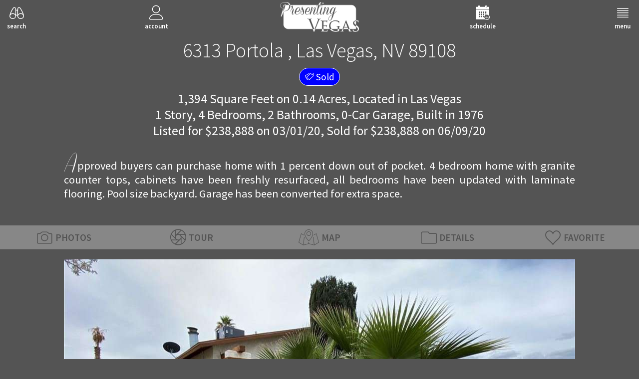

--- FILE ---
content_type: text/html; charset=UTF-8
request_url: https://www.presentingvegas.com/properties-details/homes/6313-portola-las-vegas-nv-89108-2178920.php
body_size: 18469
content:
<!DOCTYPE html><html lang="en" class="font_light fc_yellow bg_blue"><head><meta charset="UTF-8"><meta name="viewport" content="width=device-width, initial-scale=1, maximum-scale=1"><meta name="format-detection" content="telephone=no"><meta name="description" content="6313 Portola , Las Vegas, NV 89108 is situated on 0.14 acres in Las Vegas. This home offers 1,394 square feet with 4 bedrooms, 2 bathrooms and a 0-car garage for $238,888."><meta name="author" content="Presenting Vegas"><meta name="p:domain_verify" content="e228ce5c80a0ea42f67f1107947cfaa3"><meta property="og:type" content="website"><meta property="og:site_name" content="www.presentingvegas.com"><meta property="og:url" content="https://www.presentingvegas.com/properties-details/homes/6313-portola-las-vegas-nv-89108-2178920.php?pt=homes&ml=2178920"><meta property="og:title" content="6313 Portola , Las Vegas, NV 89108 in Las Vegas"><meta property="og:description" content="6313 Portola , Las Vegas, NV 89108 is situated on 0.14 acres in Las Vegas. This home offers 1,394 square feet with 4 bedrooms, 2 bathrooms and a 0-car garage for $238,888."><meta property="og:image" content="https://www.presentingvegas.com/properties-images/homes/2178920/6313-portola-las-vegas-nv-89108-1.jpg"><meta property="fb:app_id" content="1653085924962507"><link rel="apple-touch-icon" sizes="180x180" href="https://www.presentingvegas.com/core/images/favicon/apple-touch-icon.png"><link rel="icon" type="image/png" href="https://www.presentingvegas.com/core/images/favicon/favicon-32x32.png" sizes="32x32"><link rel="icon" type="image/png" href="https://www.presentingvegas.com/core/images/favicon/favicon-16x16.png" sizes="16x16"><link rel="manifest" href="https://www.presentingvegas.com/core/images/favicon/manifest.json"><link rel="mask-icon" href="https://www.presentingvegas.com/core/images/favicon/safari-pinned-tab.svg" color="#7d7d7d"><link rel="shortcut icon" href="https://www.presentingvegas.com/core/images/favicon/favicon.ico"><meta name="msapplication-config" content="https://www.presentingvegas.com/core/images/favicon/browserconfig.xml"><meta name="theme-color" content="#ffffff"><title>6313 Portola , Las Vegas, NV 89108 in Las Vegas</title><link rel='stylesheet' type='text/css' href='https://www.presentingvegas.com/core/css/global.css?v=8.2.18'><link rel='stylesheet' type='text/css' href='https://www.presentingvegas.com/core/css/colors.css?v=8.2.31'><link rel='stylesheet' type='text/css' href='https://www.presentingvegas.com/core/css/icons.css?v=8.2.5'><link rel='stylesheet' type='text/css' href='https://www.presentingvegas.com/core/css/agent_cards.css?v=8.2.2'><link rel='stylesheet' type='text/css' href='https://www.presentingvegas.com/core/css/page_header.css?v=8.2.3'><link rel='stylesheet' type='text/css' href='https://www.presentingvegas.com/core/css/page_subheader.css?v=8.2.1'><link rel='stylesheet' type='text/css' href='https://www.presentingvegas.com/core/css/page_paragraph.css?v=8.2.2'><style>@import url("https://fonts.googleapis.com/css?family=Source+Sans+Pro:200,300,400,600,700");@font-face{font-family:"ConeriaScriptLight";src:url("https://www.presentingvegas.com/core/fonts/ConeriaScriptLight/ConeriaScriptLight.eot?v=0") format("embedded-opentype"),url("https://www.presentingvegas.com/core/fonts/ConeriaScriptLight/ConeriaScriptLight.woff2?v=0") format("woff2"),url("https://www.presentingvegas.com/core/fonts/ConeriaScriptLight/ConeriaScriptLight.ttf?v=0") format("truetype"),url("https://www.presentingvegas.com/core/fonts/ConeriaScriptLight/ConeriaScriptLight.woff?v=0") format("woff"),url("https://www.presentingvegas.com/core/fonts/ConeriaScriptLight/ConeriaScriptLight.svg?v=0") format("svg");font-weight:normal;font-style:normal;font-variant:normal;}.font_extra_light{font-family:"Source Sans Pro",sans-serif;font-weight:300;font-style:normal;}@media only screen and (-webkit-min-device-pixel-ratio:2),only screen and (-moz-min-device-pixel-ratio:2),only screen and (-o-min-device-pixel-ratio:2/1),only screen and (min-device-pixel-ratio:2),only screen and (min-resolution:192dpi),only screen and (min-resolution:2dppx){.font_extra_light{font-weight:200;font-style:normal;}}.font_light{font-family:"Source Sans Pro",sans-serif;font-weight:400;font-style:normal;}@media only screen and (-webkit-min-device-pixel-ratio:2),only screen and (-moz-min-device-pixel-ratio:2),only screen and (-o-min-device-pixel-ratio:2/1),only screen and (min-device-pixel-ratio:2),only screen and (min-resolution:192dpi),only screen and (min-resolution:2dppx){.font_light{font-weight:300;font-style:normal;}}.font_coneria_script_light{font-family:"ConeriaScriptLight",cursive;font-weight:normal;font-style:normal;}.font_regular{font-family:"Source Sans Pro",sans-serif;font-weight:600;font-style:normal;}@media only screen and (-webkit-min-device-pixel-ratio:2),only screen and (-moz-min-device-pixel-ratio:2),only screen and (-o-min-device-pixel-ratio:2/1),only screen and (min-device-pixel-ratio:2),only screen and (min-resolution:192dpi),only screen and (min-resolution:2dppx){.font_regular{font-weight:400;font-style:normal;}}.font_semi_bold{font-family:"Source Sans Pro",sans-serif;font-weight:700;font-style:normal;}@media only screen and (-webkit-min-device-pixel-ratio:2),only screen and (-moz-min-device-pixel-ratio:2),only screen and (-o-min-device-pixel-ratio:2/1),only screen and (min-device-pixel-ratio:2),only screen and (min-resolution:192dpi),only screen and (min-resolution:2dppx){.font_semi_bold{font-weight:600;font-style:normal;}}a{color:rgb(255,255,255);text-decoration:none;}
				.page_header .v2{display:none;}
				@media screen and (min-width:736px){
					.page_header .v1{display:none;}
					.page_header .v2{display:inline;}
				}
			
				.listing_status_tag{
					background-color:rgb(0,0,255);
				}
			
				.page_subheader .v2,
				.page_subheader .v3{
					display:none;
				}
				@media screen and (min-width:414px){
					.page_subheader .v1{display:none;}
					.page_subheader .v2{display:inline;}
				}
				@media screen and (min-width:736px){
					.page_subheader .v2{display:none;}
					.page_subheader .v3{display:inline;}
				}
			
				.action_bar_placeholder{
					width:100%;
					margin:20px 0;
				}
				.action_bar{
					position:absolute;
					z-index:4;
					top:-100px;
					width:100%;
					will-change:transform,background-color;
					-o-transition:-o-transform 300ms ease-in-out,background-color 300ms ease-in-out;
					-ms-transition:-ms-transform 300ms ease-in-out,background-color 300ms ease-in-out;
					-moz-transition:-moz-transform 300ms ease-in-out,background-color 300ms ease-in-out;
					-webkit-transition:-webkit-transform 300ms ease-in-out,background-color 300ms ease-in-out;
					transition:transform 300ms ease-in-out,background-color 300ms ease-in-out;
				}
				.action_bar.hide{
					-o-transform:translateX(-100%);
					-ms-transform:translateX(-100%);
					-moz-transform:translateX(-100%);
					-webkit-transform:translateX(-100%);
					transform:translateX(-100%);
				}
				.action_bar.sticky{
					position:fixed !important;
					top:0 !important;
				}
				.action_bar .link,
				.action_bar .heart{
					float:left;
					display:inline-block;
					padding:5px 0;
					text-align:center;
				}
				.action_bar .link .icon,
				.action_bar .heart .icon{
					display:inline-block;
					vertical-align:middle;
					font-size:1.2em;
				}
				.action_bar .link .name,
				.action_bar .heart .name{
					display:block;
					vertical-align:middle;
					font-size:0.5em;
				}
				@media screen and (min-width:414px){
					.action_bar .link .icon,
					.action_bar .heart .icon{
						font-size:1.4em;
					}
					.action_bar .link .name,
					.action_bar .heart .name{
						font-size:0.6em;
					}
				}
				@media screen and (min-width:570px){
					.action_bar.hide{
						-o-transform:translateX(-50%);
						-ms-transform:translateX(-50%);
						-moz-transform:translateX(-50%);
						-webkit-transform:translateX(-50%);
						transform:translateX(-50%);
					}
				}
				@media screen and (min-width:736px){
					.action_bar .link,
					.action_bar .heart{
						padding:6px 0;
					}
					.action_bar .link .icon,
					.action_bar .heart .icon{
						display:inline-block;
						padding-right:5px;
						font-size:1.6em;
					}
					.action_bar .link .name,
					.action_bar .heart .name{
						display:inline-block;
						font-size:0.8em;
					}
				}
				@media screen and (min-width:1024px){
					.action_bar .link,
					.action_bar .heart{
						padding:8px 0;
					}
					.action_bar .link .icon,
					.action_bar .heart .icon{
						font-size:1.8em;
					}
					.action_bar .link .name,
					.action_bar .heart .name{
						font-size:1em;
					}
				}
				@media screen and (min-width:1280px){
					.action_bar.hide{
						-o-transform:translateX(-25%);
						-ms-transform:translateX(-25%);
						-moz-transform:translateX(-25%);
						-webkit-transform:translateX(-25%);
						transform:translateX(-25%);
					}
					.action_bar .link .icon,
					.action_bar .heart .icon{
						font-size:2em;
					}
					.action_bar .link .name,
					.action_bar .heart .name{
						font-size:1.2em;
					}
				}
				@media screen and (min-width:1500px){
					.action_bar .link .icon,
					.action_bar .heart .icon{
						font-size:2.2em;
					}
					.action_bar .link .name,
					.action_bar .heart .name{
						font-size:1.4em;
					}
				}
			
				.virtual_tour{
					padding:50px 0;
					font-size:1.2em;
				}
				.virtual_tour a{
					padding:5px 20px;
					border:2px solid;
					border-radius:1.2em;
				}
				@media screen and (min-width:414px){
					.virtual_tour{
						font-size:1.4em;
					}
					.virtual_tour a{
						border-radius:1.4em;
					}
				}
				@media screen and (min-width:1024px){
					.virtual_tour{
						font-size:1.6em;
					}
					.virtual_tour a{
						border-radius:1.6em;
					}
				}
				@media screen and (min-width:1500px){
					.virtual_tour{
						font-size:1.8em;
					}
					.virtual_tour a{
						border-radius:1.8em;
					}
				}
			
				.info{
					width:100%;
					margin:0 auto;
					padding:10px;
				}
				.info .header{
					width:100%;
					margin:0 0 10px -10px;
					padding:4px 10px 10px 10px;
					font-size:1.2em;
					font-weight:inherit;
				}
				.info table{
					border-collapse:collapse;
				}
				.info table tr:nth-child(even){
					background-color:rgba(255,255,255,0.2);
				}
				.info table th{
					padding:5px;
					font-size:1.2em;
					font-weight:inherit;
				}
				.info table td{
					padding:5px;
				}
				.info .item{
					display:inline-block;
					width:100%;
				}
				.info .item .c1,
				.info .item .c2{
					display:inline-block;
					width:50%;
					padding:5px 10px 5px 0;
					vertical-align:top;
					font-weight:inherit;
				}
				@media screen and (min-width:414px){
					.info .header{
						font-size:1.4em;
					}
				}
				@media screen and (min-width:736px){
					.info .item{
						width:-o-calc((100% - 30px) / 2);
						width:-ms-calc((100% - 30px) / 2);
						width:-moz-calc((100% - 30px) / 2);
						width:-webkit-calc((100% - 30px) / 2);
						width:calc((100% - 30px) / 2);
					}
					.info .item:nth-child(2n+0){
						margin-right:30px;
					}
					.info .item .c1{
						width:30%;
					}
					.info .item .c2{
						width:70%;
					}
				}
				@media screen and (min-width:1024px){
					.info .item{
						width:-o-calc((100% - 40px) / 3);
						width:-ms-calc((100% - 40px) / 3);
						width:-moz-calc((100% - 40px) / 3);
						width:-webkit-calc((100% - 40px) / 3);
						width:calc((100% - 40px) / 3);
						font-size:1.2em;
					}
					.info .item:nth-child(2n+0){
						margin-right:0;
					}
					.info .item:nth-child(3n-1),
					.info .item:nth-child(3n+0){
						margin-right:20px;
					}
				}
				@media screen and (min-width:1500px){
					.info .header{
						font-size:1.6em;
					}
					.info .item{
						font-size:1.4em;
					}
				}
			</style><script async src="https://www.googletagmanager.com/gtag/js?id=UA-128940844-1"></script><script async src="https://ajax.googleapis.com/ajax/libs/jquery/3.3.1/jquery.min.js"></script><script async src="https://www.presentingvegas.com/core/js/lib.js?v=8.2.55"></script><script async src="https://www.presentingvegas.com/core/js/colors.js?v=8.2.2"></script><script async src="https://www.presentingvegas.com/core/js/fonts.js?v=8.2.1"></script><script async src="https://www.presentingvegas.com/core/js/version_control.js?v=8.2.0"></script><script async src="https://www.presentingvegas.com/core/js/slideshow.js?v=8.2.10" id="PV_JS_slideshow"></script><script async src="https://www.presentingvegas.com/core/js/google_map_with_marker.js?v=8.2.12" id="PV_JS_google_map_with_marker"></script><script>window.onload=function(){$(document).ready(function(){if(Cookies.Get("PV_google_analytics_disable_tracking")==="true"){window["ga-disable-UA-128940844-1"]=true;}window.dataLayer=window.dataLayer || [];function gtag(){dataLayer.push(arguments);}gtag("js",new Date());gtag("config","UA-128940844-1",{"linker":{"accept_incoming":true,"domains":["www.presentingvegas.com","www.queensridge.com","www.queensridgeplace.com","www.ridges.com","www.summitclub.com","www.tournamenthills.com","www.turnberryplace.com"]}});COMMUNITIES=CommunitiesDecompress([{"a":"summit_club","b":"Summit Club","c":3,"d":"las_vegas","e":"summerlin","f":"","g":3,"h":"www.summitclub.com"},{"a":"the_ridges","b":"The Ridges","c":3,"d":"las_vegas","e":"summerlin","f":"","g":3,"h":"www.ridges.com"},{"a":"macdonald_highlands","b":"Macdonald Highlands","c":2,"d":"henderson","e":"","f":"","g":2,"h":""},{"a":"southern_highlands","b":"Southern Highlands","c":2,"d":"las_vegas","e":"","f":"","g":2,"h":""},{"a":"queensridge","b":"Queensridge","c":2,"d":"las_vegas","e":"","f":"","g":3,"h":"www.queensridge.com"},{"a":"tournament_hills","b":"Tournament Hills","c":4,"d":"las_vegas","e":"summerlin","f":"the_hills","g":3,"h":"www.tournamenthills.com"},{"a":"red_rock_country_club","b":"Red Rock Country Club","c":3,"d":"las_vegas","e":"summerlin","f":"","g":2,"h":""},{"a":"anthem_country_club","b":"Anthem Country Club","c":2,"d":"henderson","e":"","f":"","g":2,"h":""},{"a":"spanish_hills","b":"Spanish Hills","c":2,"d":"las_vegas","e":"","f":"","g":2,"h":""},{"a":"spanish_trail","b":"Spanish Trail","c":2,"d":"las_vegas","e":"","f":"","g":2,"h":""},{"a":"seven_hills","b":"Seven Hills","c":2,"d":"henderson","e":"","f":"","g":2,"h":""},{"a":"canyon_gate","b":"Canyon Gate","c":2,"d":"las_vegas","e":"","f":"","g":2,"h":""},{"a":"roma_hills","b":"Roma Hills","c":2,"d":"henderson","e":"","f":"","g":2,"h":""},{"a":"mountain_trails","b":"Mountain Trails","c":4,"d":"las_vegas","e":"summerlin","f":"the_trails","g":2,"h":""},{"a":"allerton_park","b":"Allerton Park","c":4,"d":"las_vegas","e":"summerlin","f":"summerlin_centre","g":1,"h":""},{"a":"amber_hills","b":"Amber Hills","c":4,"d":"las_vegas","e":"summerlin","f":"the_arbors","g":1,"h":""},{"a":"andalusia","b":"Andalusia","c":4,"d":"las_vegas","e":"summerlin","f":"the_paseos","g":1,"h":""},{"a":"the_arbors","b":"The Arbors","c":3,"d":"las_vegas","e":"summerlin","f":"","g":2,"h":""},{"a":"ascaya","b":"Ascaya","c":2,"d":"henderson","e":"","f":"","g":2,"h":""},{"a":"aventura","b":"Aventura","c":4,"d":"las_vegas","e":"summerlin","f":"the_canyons","g":2,"h":""},{"a":"barcelona","b":"Barcelona","c":4,"d":"las_vegas","e":"summerlin","f":"the_paseos","g":2,"h":""},{"a":"barrington","b":"Barrington","c":4,"d":"las_vegas","e":"summerlin","f":"the_vistas","g":2,"h":""},{"a":"bellacere","b":"Bellacere","c":4,"d":"las_vegas","e":"summerlin","f":"the_canyons","g":2,"h":""},{"a":"blue_diamond","b":"Blue Diamond","c":2,"d":"las_vegas","e":"","f":"","g":2,"h":""},{"a":"boulder_city","b":"Boulder City","c":1,"d":"","e":"","f":"","g":2,"h":""},{"a":"breamoor_heights","b":"Breamoor Heights","c":4,"d":"las_vegas","e":"summerlin","f":"the_arbors","g":1,"h":""},{"a":"c2_lofts","b":"C2 Lofts","c":4,"d":"las_vegas","e":"summerlin","f":"summerlin_centre","g":1,"h":""},{"a":"calico_basin","b":"Calico Basin","c":2,"d":"las_vegas","e":"","f":"","g":2,"h":""},{"a":"canyon_crest","b":"Canyon Crest","c":4,"d":"las_vegas","e":"summerlin","f":"the_canyons","g":2,"h":""},{"a":"canyon_fairways","b":"Canyon Fairways","c":4,"d":"las_vegas","e":"summerlin","f":"the_canyons","g":2,"h":""},{"a":"canyon_ridge","b":"Canyon Ridge","c":4,"d":"las_vegas","e":"summerlin","f":"the_canyons","g":2,"h":""},{"a":"canyon_terrace","b":"Canyon Terrace","c":4,"d":"las_vegas","e":"summerlin","f":"the_canyons","g":2,"h":""},{"a":"the_canyons","b":"The Canyons","c":3,"d":"las_vegas","e":"summerlin","f":"","g":2,"h":""},{"a":"cara_vella","b":"Cara Vella","c":4,"d":"las_vegas","e":"summerlin","f":"the_vistas","g":1,"h":""},{"a":"chelsea_gardens","b":"Chelsea Gardens","c":4,"d":"las_vegas","e":"summerlin","f":"the_gardens","g":1,"h":""},{"a":"corta_bella","b":"Corta Bella","c":4,"d":"las_vegas","e":"summerlin","f":"the_hills","g":1,"h":""},{"a":"country_club_hills","b":"Country Club Hills","c":4,"d":"las_vegas","e":"summerlin","f":"the_hills","g":2,"h":""},{"a":"country_gardens","b":"Country Gardens","c":4,"d":"las_vegas","e":"summerlin","f":"the_gardens","g":1,"h":""},{"a":"desert_trails","b":"Desert Trails","c":4,"d":"las_vegas","e":"summerlin","f":"the_trails","g":1,"h":""},{"a":"eagle_hills","b":"Eagle Hills","c":4,"d":"las_vegas","e":"summerlin","f":"the_hills","g":2,"h":""},{"a":"eagle_rock","b":"Eagle Rock","c":4,"d":"las_vegas","e":"summerlin","f":"the_canyons","g":2,"h":""},{"a":"eden_ridge","b":"Eden Ridge","c":4,"d":"las_vegas","e":"summerlin","f":"the_willows","g":1,"h":""},{"a":"encanto","b":"Encanto","c":4,"d":"las_vegas","e":"summerlin","f":"the_vistas","g":1,"h":""},{"a":"the_enclave","b":"The Enclave","c":4,"d":"las_vegas","e":"summerlin","f":"the_hills","g":2,"h":""},{"a":"estancia","b":"Estancia","c":4,"d":"las_vegas","e":"summerlin","f":"the_vistas","g":1,"h":""},{"a":"the_estates_at_green_valley","b":"The Estates At Green Valley","c":3,"d":"henderson","e":"green_valley","f":"","g":2,"h":""},{"a":"fairfield","b":"Fairfield","c":4,"d":"las_vegas","e":"summerlin","f":"summerlin_centre","g":1,"h":""},{"a":"the_fountains","b":"The Fountains","c":3,"d":"henderson","e":"green_valley","f":"","g":2,"h":""},{"a":"the_gardens","b":"The Gardens","c":3,"d":"las_vegas","e":"summerlin","f":"","g":2,"h":""},{"a":"glenleigh_gardens","b":"Glenleigh Gardens","c":4,"d":"las_vegas","e":"summerlin","f":"the_gardens","g":1,"h":""},{"a":"granada","b":"Granada","c":4,"d":"las_vegas","e":"summerlin","f":"the_paseos","g":1,"h":""},{"a":"green_valley","b":"Green Valley","c":2,"d":"henderson","e":"","f":"","g":1,"h":""},{"a":"gresham_park","b":"Gresham Park","c":4,"d":"las_vegas","e":"summerlin","f":"summerlin_centre","g":1,"h":""},{"a":"henderson","b":"Henderson","c":1,"d":"","e":"","f":"","g":1,"h":""},{"a":"heritage_glen","b":"Heritage Glen","c":4,"d":"las_vegas","e":"summerlin","f":"the_willows","g":1,"h":""},{"a":"highrise_allure","b":"Highrise Allure","c":2,"d":"las_vegas","e":"","f":"","g":1,"h":""},{"a":"boca_raton","b":"Highrise Boca Raton","c":2,"d":"las_vegas","e":"","f":"","g":1,"h":""},{"a":"highrise_casablanca","b":"Highrise Casablanca","c":2,"d":"las_vegas","e":"","f":"","g":1,"h":""},{"a":"highrise_cosmopolitan","b":"Highrise Cosmopolitan","c":2,"d":"las_vegas","e":"","f":"","g":1,"h":""},{"a":"highrise_juhl","b":"Highrise Juhl","c":2,"d":"las_vegas","e":"","f":"","g":1,"h":""},{"a":"highrise_loft_5","b":"Highrise Loft 5","c":2,"d":"las_vegas","e":"","f":"","g":1,"h":""},{"a":"highrise_luna_di_lusso","b":"Highrise Luna Di Lusso","c":2,"d":"henderson","e":"","f":"","g":1,"h":""},{"a":"highrise_mgm_signature","b":"Highrise MGM Signature","c":2,"d":"las_vegas","e":"","f":"","g":1,"h":""},{"a":"highrise_manhattan","b":"Highrise Manhattan","c":2,"d":"las_vegas","e":"","f":"","g":1,"h":""},{"a":"highrise_marie_antoinette","b":"Highrise Marie Antoinette","c":2,"d":"las_vegas","e":"","f":"","g":1,"h":""},{"a":"highrise_newport_lofts","b":"Highrise Newport Lofts","c":2,"d":"las_vegas","e":"","f":"","g":1,"h":""},{"a":"highrise_one_las_vegas","b":"Highrise One Las Vegas","c":2,"d":"las_vegas","e":"","f":"","g":1,"h":""},{"a":"highrise_one_queensridge_place","b":"Highrise One Queensridge Place","c":2,"d":"las_vegas","e":"","f":"","g":1,"h":""},{"a":"highrise_palms_place","b":"Highrise Palms Place","c":2,"d":"las_vegas","e":"","f":"","g":1,"h":""},{"a":"highrise_panorama_towers","b":"Highrise Panorama Towers","c":2,"d":"las_vegas","e":"","f":"","g":1,"h":""},{"a":"highrise_park_avenue","b":"Highrise Park Avenue","c":2,"d":"las_vegas","e":"","f":"","g":1,"h":""},{"a":"highrise_park_house","b":"Highrise Park House","c":2,"d":"las_vegas","e":"","f":"","g":1,"h":""},{"a":"highrise_park_towers","b":"Highrise Park Towers","c":2,"d":"las_vegas","e":"","f":"","g":1,"h":""},{"a":"highrise_platinum_hotel","b":"Highrise Platinum Hotel","c":2,"d":"las_vegas","e":"","f":"","g":1,"h":""},{"a":"highrise_regency_towers","b":"Highrise Regency Towers","c":2,"d":"las_vegas","e":"","f":"","g":1,"h":""},{"a":"highrise_sky_las_vegas","b":"Highrise Sky Las Vegas","c":2,"d":"las_vegas","e":"","f":"","g":1,"h":""},{"a":"highrise_soho_lofts","b":"Highrise Soho Lofts","c":2,"d":"las_vegas","e":"","f":"","g":1,"h":""},{"a":"highrise_the_martin","b":"Highrise The Martin","c":2,"d":"las_vegas","e":"","f":"","g":1,"h":""},{"a":"highrise_the_metropolis","b":"Highrise The Metropolis","c":2,"d":"las_vegas","e":"","f":"","g":1,"h":""},{"a":"highrise_the_ogden","b":"Highrise The Ogden","c":2,"d":"las_vegas","e":"","f":"","g":1,"h":""},{"a":"highrise_trump_international_hotel_las_vegas","b":"Highrise Trump International Hotel Las Vegas","c":2,"d":"las_vegas","e":"","f":"","g":1,"h":""},{"a":"highrise_turnberry_place","b":"Highrise Turnberry Place","c":2,"d":"las_vegas","e":"","f":"","g":1,"h":""},{"a":"highrise_turnberry_towers","b":"Highrise Turnberry Towers","c":2,"d":"las_vegas","e":"","f":"","g":1,"h":""},{"a":"highrise_vdara_hotel_and_spa","b":"Highrise Vdara","c":2,"d":"las_vegas","e":"","f":"","g":1,"h":""},{"a":"highrise_veer_towers","b":"Highrise Veer Towers","c":2,"d":"las_vegas","e":"","f":"","g":1,"h":""},{"a":"highrise_viera","b":"Highrise Viera","c":2,"d":"henderson","e":"","f":"","g":1,"h":""},{"a":"highrise_waldorf_astoria","b":"Highrise Waldorf Astoria","c":2,"d":"las_vegas","e":"","f":"","g":1,"h":""},{"a":"highrise_wimbledon","b":"Highrise Wimbledon","c":2,"d":"las_vegas","e":"","f":"","g":1,"h":""},{"a":"the_hills","b":"The Hills","c":3,"d":"las_vegas","e":"summerlin","f":"","g":2,"h":""},{"a":"hillstone","b":"Hillstone","c":4,"d":"las_vegas","e":"summerlin","f":"the_vistas","g":1,"h":""},{"a":"ivy_glen","b":"Ivy Glen","c":4,"d":"las_vegas","e":"summerlin","f":"the_gardens","g":1,"h":""},{"a":"lake_las_vegas","b":"Lake Las Vegas","c":2,"d":"henderson","e":"","f":"","g":2,"h":""},{"a":"the_lakes","b":"The Lakes","c":2,"d":"las_vegas","e":"","f":"","g":2,"h":""},{"a":"las_lomas","b":"Las Lomas","c":4,"d":"las_vegas","e":"summerlin","f":"the_paseos","g":1,"h":""},{"a":"las_vegas","b":"Las Vegas","c":1,"d":"","e":"","f":"","g":1,"h":""},{"a":"las_vegas_country_club","b":"Las Vegas Country Club","c":2,"d":"las_vegas","e":"","f":"","g":2,"h":""},{"a":"legacy_country_club","b":"Legacy Country Club","c":3,"d":"henderson","e":"green_valley","f":"","g":2,"h":""},{"a":"the_mesa","b":"The Mesa","c":3,"d":"las_vegas","e":"summerlin","f":"","g":2,"h":""},{"a":"mira_villa","b":"Mira Villa","c":4,"d":"las_vegas","e":"summerlin","f":"the_canyons","g":1,"h":""},{"a":"miraleste","b":"Miraleste","c":4,"d":"las_vegas","e":"summerlin","f":"the_vistas","g":1,"h":""},{"a":"miramonte","b":"Miramonte","c":4,"d":"las_vegas","e":"summerlin","f":"the_vistas","g":1,"h":""},{"a":"monterossa","b":"Monterossa","c":4,"d":"las_vegas","e":"summerlin","f":"the_vistas","g":1,"h":""},{"a":"mount_charleston","b":"Mount Charleston","c":1,"d":"","e":"","f":"","g":1,"h":""},{"a":"mountains_edge","b":"Mountains Edge","c":2,"d":"las_vegas","e":"","f":"","g":1,"h":""},{"a":"north_las_vegas","b":"North Las Vegas","c":1,"d":"","e":"","f":"","g":1,"h":""},{"a":"palazzo_monte","b":"Palazzo Monte","c":3,"d":"henderson","e":"seven_hills","f":"","g":1,"h":""},{"a":"the_palisades","b":"The Palisades","c":4,"d":"las_vegas","e":"summerlin","f":"the_canyons","g":2,"h":""},{"a":"palmilla","b":"Palmilla","c":4,"d":"las_vegas","e":"summerlin","f":"the_vistas","g":1,"h":""},{"a":"palomar","b":"Palomar","c":4,"d":"las_vegas","e":"summerlin","f":"the_paseos","g":1,"h":""},{"a":"paradiso","b":"Paradiso","c":4,"d":"las_vegas","e":"summerlin","f":"the_vistas","g":1,"h":""},{"a":"the_paseos","b":"The Paseos","c":3,"d":"las_vegas","e":"summerlin","f":"","g":2,"h":""},{"a":"pinnacle_residences","b":"Pinnacle Residences","c":3,"d":"henderson","e":"macdonald_highlands","f":"","g":1,"h":""},{"a":"providence","b":"Providence","c":2,"d":"las_vegas","e":"","f":"","g":2,"h":""},{"a":"the_pueblo","b":"The Pueblo","c":3,"d":"las_vegas","e":"summerlin","f":"","g":2,"h":""},{"a":"quail_ridge","b":"Quail Ridge","c":4,"d":"las_vegas","e":"summerlin","f":"the_arbors","g":1,"h":""},{"a":"quail_ridge_estates","b":"Quail Ridge Estates","c":3,"d":"henderson","e":"green_valley","f":"","g":2,"h":""},{"a":"rancho_circle","b":"Rancho Circle","c":2,"d":"las_vegas","e":"","f":"","g":2,"h":""},{"a":"santalina","b":"Santalina","c":4,"d":"las_vegas","e":"summerlin","f":"the_vistas","g":1,"h":""},{"a":"scarlett_canyon","b":"Scarlett Canyon","c":4,"d":"las_vegas","e":"summerlin","f":"the_canyons","g":1,"h":""},{"a":"section_ten","b":"Section Ten","c":2,"d":"las_vegas","e":"","f":"","g":2,"h":""},{"a":"serrano","b":"Serrano","c":4,"d":"las_vegas","e":"summerlin","f":"the_paseos","g":1,"h":""},{"a":"shadow_creek","b":"Shadow Creek","c":2,"d":"north_las_vegas","e":"","f":"","g":2,"h":""},{"a":"siena","b":"Siena","c":3,"d":"las_vegas","e":"summerlin","f":"","g":2,"h":""},{"a":"sky_terrace","b":"Sky Terrace","c":2,"d":"henderson","e":"","f":"","g":2,"h":""},{"a":"solano","b":"Solano","c":4,"d":"las_vegas","e":"summerlin","f":"the_vistas","g":1,"h":""},{"a":"sonesta","b":"Sonesta","c":4,"d":"las_vegas","e":"summerlin","f":"the_vistas","g":1,"h":""},{"a":"summerlin","b":"Summerlin","c":2,"d":"las_vegas","e":"","f":"","g":2,"h":""},{"a":"summerlin_centre","b":"Summerlin Centre","c":3,"d":"las_vegas","e":"summerlin","f":"","g":2,"h":""},{"a":"sun_city","b":"Sun City","c":3,"d":"las_vegas","e":"summerlin","f":"","g":2,"h":""},{"a":"talaverde","b":"Talaverde","c":4,"d":"las_vegas","e":"summerlin","f":"the_vistas","g":1,"h":""},{"a":"talon_pointe","b":"Talon Pointe","c":4,"d":"las_vegas","e":"summerlin","f":"the_canyons","g":2,"h":""},{"a":"tomiyasu_estates","b":"Tomiyasu Estates","c":2,"d":"las_vegas","e":"","f":"","g":2,"h":""},{"a":"traccia","b":"Traccia","c":4,"d":"las_vegas","e":"summerlin","f":"summerlin_centre","g":2,"h":""},{"a":"the_trails","b":"The Trails","c":3,"d":"las_vegas","e":"summerlin","f":"","g":2,"h":""},{"a":"villa_trieste","b":"Villa Trieste","c":4,"d":"las_vegas","e":"summerlin","f":"summerlin_centre","g":1,"h":""},{"a":"the_vineyards","b":"The Vineyards","c":4,"d":"las_vegas","e":"summerlin","f":"the_arbors","g":2,"h":""},{"a":"vista_verde","b":"Vista Verde","c":4,"d":"las_vegas","e":"summerlin","f":"the_vistas","g":1,"h":""},{"a":"the_vistas","b":"The Vistas","c":3,"d":"las_vegas","e":"summerlin","f":"","g":2,"h":""},{"a":"wigwam_ranch","b":"Wigwam Ranch","c":2,"d":"las_vegas","e":"","f":"","g":1,"h":""},{"a":"willow_creek","b":"Willow Creek","c":4,"d":"las_vegas","e":"summerlin","f":"the_willows","g":2,"h":""},{"a":"the_willows","b":"The Willows","c":3,"d":"las_vegas","e":"summerlin","f":"","g":2,"h":""},{"a":"wisteria_hills","b":"Wisteria Hills","c":4,"d":"las_vegas","e":"summerlin","f":"the_gardens","g":1,"h":""},{"a":"wood_glen","b":"Wood Glen","c":4,"d":"las_vegas","e":"summerlin","f":"the_willows","g":1,"h":""},{"a":"the_woodlands","b":"The Woodlands","c":4,"d":"las_vegas","e":"summerlin","f":"the_arbors","g":1,"h":""}]);HIGHRISES=HighrisesDecompress([{"a":"allure","b":"Allure","c":2,"d":""},{"a":"bocaraton","b":"Bocaraton","c":2,"d":""},{"a":"casablanca","b":"Casablanca","c":2,"d":""},{"a":"city_center","b":"City Center","c":2,"d":""},{"a":"cosmopolitan","b":"Cosmopolitan","c":2,"d":""},{"a":"juhl","b":"Juhl","c":2,"d":""},{"a":"loft_5","b":"Loft 5","c":2,"d":""},{"a":"lunad","b":"Lunad","c":2,"d":""},{"a":"manhattan","b":"Manhattan","c":2,"d":""},{"a":"marie_antoinette","b":"Marie Antoinette","c":2,"d":""},{"a":"metropolis","b":"Metropolis","c":2,"d":""},{"a":"mgm_turnberry","b":"MGM Signature","c":2,"d":""},{"a":"newport_lofts","b":"Newport Lofts","c":2,"d":""},{"a":"none","b":"None","c":1,"d":""},{"a":"one_las_vegas","b":"One Las Vegas","c":2,"d":""},{"a":"other","b":"Other","c":1,"d":""},{"a":"palms_place","b":"Palms Place","c":2,"d":""},{"a":"panorama_towers","b":"Panorama Towers","c":2,"d":""},{"a":"park_avenue","b":"Park Avenue","c":2,"d":""},{"a":"park_house","b":"Park House","c":2,"d":""},{"a":"park_towers","b":"Park Towers","c":2,"d":""},{"a":"platinum_hotel","b":"Platinum Hotel","c":2,"d":""},{"a":"queensridge_place","b":"One Queensridge Place","c":3,"d":"www.queensridgeplace.com"},{"a":"regency_towers","b":"Regency Towers","c":2,"d":""},{"a":"sky_las_vegas","b":"Sky Las Vegas","c":2,"d":""},{"a":"soho_lofts","b":"Soho Lofts","c":2,"d":""},{"a":"the_martin","b":"The Martin","c":2,"d":""},{"a":"the_ogden","b":"The Ogden","c":2,"d":""},{"a":"trump_international_hotel_las_vegas","b":"Trump International Hotel Las Vegas","c":2,"d":""},{"a":"turnberry_place","b":"Turnberry Place","c":3,"d":"www.turnberryplace.com"},{"a":"turnberry_towers","b":"Turnberry Towers","c":2,"d":""},{"a":"vdara_hotel_and_spa","b":"Vdara Hotel And Spa","c":2,"d":""},{"a":"veer_citycenter","b":"Veer Citycenter","c":2,"d":""},{"a":"viera","b":"Viera","c":2,"d":""},{"a":"waldorf_astoria","b":"Waldorf Astoria","c":2,"d":""},{"a":"wimbledon","b":"Wimbledon","c":2,"d":""}]);ZIP_CODES=[89002,89004,89005,89007,89011,89012,89014,89015,89018,89019,89021,89025,89027,89029,89030,89031,89032,89034,89039,89040,89044,89046,89052,89054,89074,89081,89084,89085,89086,89101,89102,89103,89104,89106,89107,89108,89109,89110,89113,89115,89117,89118,89119,89120,89121,89122,89123,89124,89128,89129,89130,89131,89134,89135,89138,89139,89141,89142,89143,89144,89145,89146,89147,89148,89149,89156,89158,89161,89166,89169,89178,89179,89183];ARCHITECTURAL_STYLES=["art_deco","chateau","contemporary","farmette","frank_lloyd_wright","french_chateau","italian_villa","mediterranean","mid_century_modern","modern","neoclassical","new_european","santa_fe","spanish_revival","traditional","transitional","tuscan","ultra_modern"];BUILDERS=["amstar","austin","blue_heron","christopher_homes","domanico","executive_home_builders","finlay","growth_luxury","jim_ross","merlin","molasky","new_american","palm_canyon","raftery","six_star","sun_colony","sun_west","toll_brothers","unique_custom","westpointe","william_lyon"];PRICE_RANGES=[{"id":"real_estate_under_one_million_dollars_in_las_vegas","lable":"$500K - $1M","min":500000,"max":1000000},{"id":"real_estate_under_two_million_dollars_in_las_vegas","lable":"$1M - $2M","min":1000000,"max":2000000},{"id":"real_estate_under_three_million_dollars_in_las_vegas","lable":"$2M - $3M","min":2000000,"max":3000000},{"id":"real_estate_under_four_million_dollars_in_las_vegas","lable":"$3M - $4M","min":3000000,"max":4000000},{"id":"real_estate_under_five_million_dollars_in_las_vegas","lable":"$4M - $5M","min":4000000,"max":5000000},{"id":"real_estate_under_seven_million_dollars_in_las_vegas","lable":"$5M - $7M","min":5000000,"max":7000000},{"id":"real_estate_under_ten_million_dollars_in_las_vegas","lable":"$7M - $10M","min":7000000,"max":10000000},{"id":"real_estate_over_ten_million_dollars_in_las_vegas","lable":"> $10M","min":10000000,"max":50000000}];DOMAINS=["www.queensridge.com","www.queensridgeplace.com","www.ridges.com","www.summitclub.com","www.tournamenthills.com","www.turnberryplace.com"];COLORS=[{"id":"yellow","css":true,"js":true,"red":"255","green":"255","blue":"255"},{"id":"blue","css":true,"js":true,"red":"84","green":"84","blue":"84"},{"id":"royal_blue","css":true,"js":true,"red":"26","green":"54","blue":"114"},{"id":"red","css":true,"js":true,"red":255,"green":0,"blue":0},{"id":"transparent","css":false,"js":false},{"id":"GREEN","css":false,"js":false,"red":0,"green":128,"blue":0},{"id":"PURPLE","css":false,"js":false,"red":128,"green":0,"blue":128},{"id":"BLUE","css":false,"js":false,"red":0,"green":0,"blue":255},{"id":"WHITE","css":false,"js":false,"red":255,"green":255,"blue":255},{"id":"ORANGE","css":false,"js":false,"red":255,"green":165,"blue":0},{"id":"RED","css":false,"js":false,"red":255,"green":0,"blue":0},{"id":"BLACK","css":false,"js":false,"red":0,"green":0,"blue":0}];FONTS={"font_families":{"ConeriaScriptLight":{"formats":["eot","woff2","ttf","woff","svg"],"font_family":"ConeriaScriptLight","generic_font_family":"cursive","v":0},"DistrictThinPro":{"formats":["otf","ttf","svg"],"font_family":"DistrictThinPro","generic_font_family":"sans-serif","v":0},"Lane":{"formats":["eot","ttf","woff","svg"],"font_family":"Lane","generic_font_family":"sans-serif","v":0},"PresentingVegas":{"formats":["eot","woff2","ttf","woff","svg"],"font_family":"PresentingVegas","v":0},"Scriptina":{"formats":["eot","otf","ttf","woff","svg"],"font_family":"Scriptina","generic_font_family":"cursive","v":0},"SourceSansPro":{"url":"https:\/\/fonts.googleapis.com\/css?family=Source+Sans+Pro:200,300,400,600,700","font_family":"Source Sans Pro","generic_font_family":"sans-serif"},"TrajanProRegular":{"formats":["eot","ttf"],"font_family":"Trajan Pro Regular","generic_font_family":"serif","v":"0"}},"font_classes":{"coneria_script_light":{"font_family_id":"ConeriaScriptLight","css":{"font-weight":"normal","font-style":"normal"}},"extra_light":{"font_family_id":"SourceSansPro","css":{"font-weight":300,"font-style":"normal"},"retina_css":{"font-weight":200,"font-style":"normal"}},"light":{"font_family_id":"SourceSansPro","css":{"font-weight":400,"font-style":"normal"},"retina_css":{"font-weight":300,"font-style":"normal"}},"regular":{"font_family_id":"SourceSansPro","css":{"font-weight":600,"font-style":"normal"},"retina_css":{"font-weight":400,"font-style":"normal"}},"semi_bold":{"font_family_id":"SourceSansPro","css":{"font-weight":700,"font-style":"normal"},"retina_css":{"font-weight":600,"font-style":"normal"}}}};VERSION_CONTROL={"global_version":"8.2","css":{"agent_cards":{"v":2},"block_grid":{"v":2},"callout":{"v":1},"colors":{"v":31},"community_breadcrumbs":{"v":6},"community_floor_plans_detailed":{"v":0},"community_floor_plans_preview":{"v":2},"context_menu":{"v":1},"dh":{"v":0},"global":{"v":18},"icons":{"v":5},"key_value_table":{"v":7},"list_block":{"v":"0"},"lr":{"v":1},"media":{"v":1},"motion_picture_link":{"v":1},"page_header":{"v":3},"page_header2":{"v":3},"page_paragraph":{"v":2},"page_subheader":{"v":1},"panes":{"v":0},"testimonial":{"v":1},"text_block":{"v":3}},"js":{"checkbox":{"v":1},"clipboard":{"v":1},"colors":{"v":2},"communities_map":{"v":5},"community_floor_plans_detailed":{"v":1},"community_floor_plans_preview":{"v":0},"context_menu":{"v":2},"dh":{"v":0},"dropdown":{"v":28},"email_manager":{"v":16},"file_manager":{"v":54},"fonts":{"v":1},"google_map_polygon_picker":{"v":4},"google_map_with_marker":{"v":12},"hash_sha512":{"v":0},"highrise_map":{"v":50},"image_manager":{"v":6},"image_map":{"v":15},"input":{"v":2},"lib":{"v":55},"linkedin":{"v":3},"login":{"v":15},"lr":{"v":9},"modules":{"v":4},"panes":{"v":6},"parallax":{"v":1},"range":{"v":0},"scroll_bar":{"v":5},"search_properties":{"v":58},"search_properties_new":{"v":2},"slider":{"v":0},"slideshow":{"v":10},"table":{"v":10},"timeline_basic":{"v":40},"twitter":{"v":3},"version_control":{"v":"0"},"video":{"v":0},"vimeo":{"v":2},"youtube":{"v":1}}};Colors.Ini();Fonts.Ini();VersionControl.Ini();BG.Ini();Views.Ini($("#main_view"));Views.LinkView($(".side_view__contact__view"),$(".side_view__contact__button"));Views.LinkView($(".side_view__menu__view"),$(".side_view__menu__button"));Views.ViewAdditionCommunities($(".side_view__menu__view"),$(".side_view__menu__communities"));Views.ViewAdditionHighrises($(".side_view__menu__view"),$(".side_view__menu__highrises"));Views.ViewAdditionZipCodes($(".side_view__menu__view"),$(".side_view__menu__zip_codes"));Views.ViewAdditionArchitecturalStyles($(".side_view__menu__view"),$(".side_view__menu__architectural_styles"));Views.ViewAdditionBuilders($(".side_view__menu__view"),$(".side_view__menu__builders"));Views.ViewAdditionPriceRanges($(".side_view__menu__view"),$(".side_view__menu__price_ranges"));ScrollToTopButton.Ini();Infobox.Ini();UserFeedback.Ini();SlideshowIni();GoogleMapWithMarkerIni();var google_map_with_marker=[];$(".google_map_with_marker").each(function(){google_map_with_marker.push(new GoogleMapWithMarker($(this)));});LoadJS({src:"https://www.presentingvegas.com/core/js/login.js?v=8.2.15",id:"PV_JS_login",callback:function(){Login.Ini(function(){Login.ExchangeCredentialsForUserProfile();});}});var smart_grids=[];$(".smart_grid").each(function(){if($(this).attr("PV_no_global_ini")==undefined){smart_grids.push(new SmartGrid($(this)));}});var responsive_images=[];$(".responsive_image").each(function(){if($(this).attr("PV_no_global_ini")==undefined){responsive_images.push(new ResponsiveImage($(this)));}});var multiline_ellipsis=[];$(".multiline_ellipsis").each(function(){multiline_ellipsis.push(new MultilineEllipsis($(this)));});var extraordinary=[];$(".extraordinary").each(function(){extraordinary.push(new Extraordinary($(this)));});
				ActionBar={
					Ini:function(){
						this.structure=[
							{
								name:"VIDEO",
								icon:"icon-camera-play",
								obj:$(".youtube,.vimeo,.video")
							},
							{
								name:"PHOTOS",
								icon:"icon-camera2",
								obj:$(".slideshow")
							},
							{
								name:"PLAN",
								icon:"icon-pencil-ruler",
								obj:$(".images_containter")
							},
							{
								name:"FEATURES",
								icon:"icon-spotlights",
								obj:$(".features_container")
							},
							{
								name:"TOUR",
								icon:"icon-shutter",
								obj:$(".virtual_tour")
							},
							{
								name:"MAP",
								icon:"icon-map",
								obj:$(".map")
							},
							{
								name:"DETAILS",
								icon:"icon-folder",
								obj:$(".info")
							},
							{
								name:"FAVORITE"
							}
						];
						this.obj={
							placeholder:$("#action_bar_placeholder"),
							bar:$("#action_bar"),
							links:false,
							heart:false
						};
						this.position=false;
						this.duration=300;
						this.favorites={
							current:{
								ml:2178920,
								property_type:"homes"
							},
							icon:{
								regular:"icon-heart-regular",
								favorite:"icon-heart-favorite"
							},
							ini:false,
							list:{
								homes:[],
								homesites:[],
								rentals:[],
								condos:[],
								apartments:[]
							}
						};
						this.Populate();
						this.Resize();
						this.BindEvents();
					},
					Populate:function(){
						var s=this.structure;
						var l=s.length;
						var c=0;
						var h="";
						for(var i=0; i<l; i++){
							if(s[i].name=="FAVORITE"){
								h+='<div class="heart ellipsis"><span class="icon '+this.favorites.icon.regular+'"></span><span class="name">'+s[i].name+'</span></div>';
							}else{
								if(s[i].obj.length==0){continue;}
								h+='<div class="link ellipsis" data-id="'+i+'"><span class="icon '+s[i].icon+'"></span><span class="name">'+s[i].name+'</span></div>';
							}
							c++;
						}
						h+='<div class="clear"></div>';
						this.obj.bar.html(h);
						this.obj.links=this.obj.bar.find(".link");
						this.obj.heart=this.obj.bar.find(".heart");
						this.obj.heart_icon=this.obj.heart.find(".icon");
						var w=Math.floor(100/c)+"%";
						this.obj.links.css({"width":w});
						this.obj.heart.css({"width":w});
					},
					PropertiesFavoritesIni:function(){
						if(this.favorites.ini){return;}
						if(!("Login" in window)){return;}
						if(!Login.GetUserProfileReady()){return;}
						this.favorites.ini=true;
						this.PropertiesFavoritesCommunicateWithProcessor({command:"load_list"});
					},
					PropertiesFavoritesCommunicateWithProcessor:function(sub_request){
						var _this=this;
						if(Login.GetCredentials()===false){return;}
						var request=Login.GetCredentials();
						if(request===false){return;}
						for(var x in sub_request){
							request[x]=sub_request[x];
						}
						$.post(BASE_URL+"/core/php/scripts/properties_lists_favorite_processor.php",request,function(response){
							_this.PropertiesFavoritesProcessResponse(response);
						},"json");
					},
					PropertiesFavoritesProcessResponse:function(response){
						Login.DigestResponse(response);
						if(response.status=="ok"){
							var a=["homes","homesites","rentals","condos","apartments"],
								l=a.length;
							for(var i=0; i<l; i++){
								this.favorites.list[a[i]]=response.list[a[i]];
							}
							this.PropertiesFavoritesUpdateHeart();
						}else if(response.status=="error"){
							var b=new Banner({message:response.message});
						}
					},
					PropertiesFavoritesUpdateHeart:function(){
						var o=this.obj.heart_icon,
							f=this.favorites,
							c=f.current,
							i=f.icon;
						if(this.PropertiesFavoritesCheckML(c.ml,c.property_type)){
							o.addClass(i.favorite).removeClass(i.regular);
						}else{
							o.addClass(i.regular).removeClass(i.favorite);
						}
					},
					PropertiesFavoritesCheckML:function(ml,property_type){
						var list=this.favorites.list[property_type],
							l=list.length;
						for(var i=0; i<l; i++){
							if(list[i][0]==ml){return true;}
						}
						return false;
					},
					PropertiesFavoritesClickHeart:function(){
						if(!this.favorites.ini || Login.GetCredentials()===false){
							var b=new Banner({wrapper_link:BASE_URL+'/account/dashboard.php',message:'<span class="icon icon-heart-broken2"></span>&nbsp;&nbsp;You must login in order to favorite and save properties.'});
							return;
						}
						var c=this.favorites.current;
						this.PropertiesFavoritesCommunicateWithProcessor({
							command:(this.PropertiesFavoritesCheckML(c.ml,c.property_type)?"remove_property":"add_property"),
							ml:c.ml,
							property_type:c.property_type
						});
					},
					OnResize:function(event){
						var _this=event.data._this;
						window.requestAnimationFrame(function(){
							_this.Resize();
						});
					},
					Resize:function(){
						this.obj.placeholder.css({
							"height":this.obj.bar.height()
						});
						this.position=this.obj.placeholder.offset().top;
						this.obj.bar.css({
							"top":this.position
						});
						this.Scroll();
					},
					OnScroll:function(event){
						var _this=event.data._this;
						window.requestAnimationFrame(function(){
							_this.Scroll();
						});
					},
					Scroll:function(){
						if($(window).scrollTop()>=this.position){
							this.obj.bar.addClass("sticky bg_yellow_07");
						}else{
							this.obj.bar.removeClass("sticky bg_yellow_07");
						}
					},
					BindEvents:function(){
						var _this=this;
						_this.obj.links.on("click",function(){
							_this.selected_id=$(this).attr("data-id");
							$("html,body").animate({scrollTop:(_this.structure[_this.selected_id].obj.offset().top-_this.obj.bar.height())},_this.duration);
						});
						_this.obj.heart.on("click",function(){
							_this.PropertiesFavoritesClickHeart();
						});
						$(window).on("resize",{_this:_this},_this.OnResize);
						$(window).on("scroll",{_this:_this},_this.OnScroll);
						_this.Watcher();
					},
					Watcher:function(){
						var _this=this;
						_this.PropertiesFavoritesIni();
						_this.obj.bar.css({
							"left":_this.obj.placeholder.offset().left
						});
						window.requestAnimationFrame(function(){
							_this.Watcher();
						});
					}
				};
				ActionBar.Ini();
			var slideshow=[];$(".slideshow").each(function(){slideshow.push(new Slideshow($(this)));});});};</script></head><body class="font_light fc_yellow bg_blue"><div class="view side_view bg_blue tp_transform_opacity td_300 ttf_ease_in_out bc_yellow border_box side_view__contact__view"><div class="header font_extra_light">Schedule</div><div class="close_button pointer icon-cross"></div><div class="body"><nav class="main_container tp_transform td_300 ttf_ease_in_out" aria-label="Contact"><ul><li class="bc_yellow"><a class="link bg_yellow_05 fc_blue" href="https://www.presentingvegas.com/request-listing-appointment.php" ><div class="icon_left icon-pencil-line"></div>Seller Appointment</a></li><li class="bc_yellow"><a class="link bg_yellow_05 fc_blue" href="https://www.presentingvegas.com/request-showing.php" ><div class="icon_left icon-shopping-bag"></div>Buyer Appointment</a></li></ul></nav></div></div><div class="view side_view bg_blue tp_transform_opacity td_300 ttf_ease_in_out bc_yellow border_box side_view__menu__view"><div class="header font_extra_light">Menu</div><div class="close_button pointer icon-cross"></div><div class="body"><nav class="main_container tp_transform td_300 ttf_ease_in_out" aria-label="Menu"><ul><li class="bc_yellow"><div class="link pointer bg_yellow_05 fc_blue side_view__menu__communities"><div class="icon_left icon-road-sign"></div><div class="icon_right icon-chevron-right"></div>Communities</div></li><li class="bc_yellow"><div class="link pointer bg_yellow_05 fc_blue side_view__menu__highrises"><div class="icon_left icon-apartment"></div><div class="icon_right icon-chevron-right"></div>Highrises</div></li><li class="bc_yellow"><div class="link pointer bg_yellow_05 fc_blue side_view__menu__zip_codes"><div class="icon_left icon-mailbox-full"></div><div class="icon_right icon-chevron-right"></div>Zip Codes</div></li><li class="bc_yellow"><div class="link pointer bg_yellow_05 fc_blue side_view__menu__architectural_styles"><div class="icon_left icon-palette"></div><div class="icon_right icon-chevron-right"></div>Architectural Styles</div></li><li class="bc_yellow"><div class="link pointer bg_yellow_05 fc_blue side_view__menu__builders"><div class="icon_left icon-pencil-ruler"></div><div class="icon_right icon-chevron-right"></div>Builders</div></li><li class="bc_yellow"><div class="link pointer bg_yellow_05 fc_blue side_view__menu__price_ranges"><div class="icon_left icon-tags"></div><div class="icon_right icon-chevron-right"></div>Price Ranges</div></li><li class="bc_yellow"><a class="link bg_yellow_05 fc_blue" href="https://www.presentingvegas.com/property-search.php" ><div class="icon_left icon-binoculars2"></div>Search</a></li><li class="bc_yellow"><a class="link bg_yellow_05 fc_blue" href="https://www.presentingvegas.com/housing-market-in-las-vegas.php" ><div class="icon_left icon-chart-growth"></div>The Market</a></li><li class="bc_yellow"><a class="link bg_yellow_05 fc_blue" href="https://www.presentingvegas.com/real-estate-films.php" ><div class="icon_left icon-camera-play"></div>The Motion Picture</a></li><li class="bc_yellow"><a class="link bg_yellow_05 fc_blue" href="https://www.presentingvegas.com/about-presenting-vegas.php" ><div class="icon_left icon-users2"></div>About Us</a></li><li class="bc_yellow"><a class="link bg_yellow_05 fc_blue" href="https://www.presentingvegas.com/client-testimonials.php" ><div class="icon_left icon-pen3"></div>Testimonials</a></li><li class="bc_yellow"><a class="link bg_yellow_05 fc_blue" href="https://www.presentingvegas.com/contact-presenting-vegas.php#address" ><div class="icon_left icon-phone-bubble"></div>Contact Us</a></li><li class="bc_yellow"><a class="link account_button_side_view bg_yellow_05 fc_blue" href="https://www.presentingvegas.com/account/dashboard.php" ><div class="icon_left icon icon-user"></div><div class="profile_picture"></div>My Account</a></li><li class="bc_yellow"><a class="link bg_yellow_05 fc_blue" href="https://www.presentingvegas.com/account/dashboard.php" ><div class="icon_left icon-heart-regular"></div>Favorites</a></li></ul></nav></div></div><div class="view main_view tp_transform_opacity td_300 ttf_ease_in_out" id="main_view"><header><a class="button_il pointer" href="https://www.presentingvegas.com/property-search.php" ><div class="icon icon-binoculars2"></div><span class="lable font_regular ellipsis">search</span></a><a class="account_button_header button_il pointer" href="https://www.presentingvegas.com/account/dashboard.php" ><div class="icon icon-user"></div><div class="profile_picture"></div><span class="lable font_regular ellipsis">account</span></a><a class="pv_logo pointer" href="https://www.presentingvegas.com/"><img src="https://www.presentingvegas.com/core/images/pv-logo.png" alt="Presenting Vegas Logo" title="Presenting Vegas Logo"></a><div class="button_il pointer side_view__contact__button"><div class="icon icon-calendar-plus"></div><span class="lable font_regular ellipsis">schedule</span></div><div class="button_il pointer side_view__menu__button"><div class="icon icon-text-align-justify"></div><span class="lable font_regular ellipsis">menu</span></div></header><main><script type="application/ld+json">{"@context":"http:\/\/schema.org","@type":"SingleFamilyResidence","address":{"@context":"http:\/\/schema.org","@type":"PostalAddress","streetAddress":"6313 Portola ","addressLocality":"Las Vegas","addressRegion":"NV","postalCode":"89108"},"geo":{"@context":"http:\/\/schema.org","@type":"GeoCoordinates","latitude":"36.207369181252000","longitude":"-115.231090006520000"},"image":["https:\/\/www.presentingvegas.com\/properties-images\/homes\/2178920\/6313-portola-las-vegas-nv-89108-1.jpg"],"url":"https:\/\/www.presentingvegas.com\/properties-details\/homes\/6313-portola-las-vegas-nv-89108-2178920.php","numberOfRooms":"4","numberOfBathroomsTotal":"2","floorSize":{"@context":"http:\/\/schema.org","@type":"QuantitativeValue","unitCode":"FTK","value":"1394"}}</script><h1 class="page_header ta_center font_extra_light max_width_1024"    ><span class="v1">6313 Portola <br>Las Vegas, NV 89108</span><span class="v2">6313 Portola , Las Vegas, NV 89108</span></h1>
				<div class="listing_status_tag_container ta_center">
					<div class="listing_status_tag general_button"><span class="icon icon-tags"></span> Sold</div>
					
				</div>
			<p class="page_subheader w_100 ta_center font_light"    ><span class="v1">1,394 Square Feet on 0.14 Acres<br>Located in Las Vegas<br>4 Beds, 2 Baths, 0-Car Garage<br>Listed for $238,888 on 03/01/20<br>Sold for $238,888 on 06/09/20</span><span class="v2">1,394 Square Feet on 0.14 Acres<br>Located in Las Vegas<br>4 Bedrooms, 2 Bathrooms, 0-Car Garage<br>Listed for $238,888 on 03/01/20<br>Sold for $238,888 on 06/09/20</span><span class="v3">1,394 Square Feet on 0.14 Acres, Located in Las Vegas<br>1 Story, 4 Bedrooms, 2 Bathrooms, 0-Car Garage, Built in 1976<br>Listed for $238,888 on 03/01/20, Sold for $238,888 on 06/09/20</span></p><div class="page_paragraph ta_justify max_width_1024 col_2_1024 multiline_ellipsis"    data-on_render='{"_obj":"ActionBar","_method":"Resize"}'><p ><span class="special_first_letter font_coneria_script_light">A</span>pproved buyers can purchase home with 1 percent down out of pocket. 4 bedroom home with granite counter tops, cabinets have been freshly resurfaced, all bedrooms have been updated with laminate flooring. Pool size backyard. Garage has been converted for extra space.</p></div><div class="action_bar_placeholder" id="action_bar_placeholder"></div><div class="slideshow w_100" style="margin:20px auto;"   data-captions="|||||||" data-comments="|||||||" data-img_amount="1" data-img_prefix="https://www.presentingvegas.com/properties-images/homes/2178920/6313-portola-las-vegas-nv-89108-" data-img_postfix=".jpg" ></div><div class="agent_card_container w_100 ta_center" style="color:rgb(255,255,255);"   ><div class="agent_card border_box ta_left single"><script type="application/ld+json">{"@context":"http:\/\/schema.org","@type":"Person","name":"Gary Anter","email":"Gary@PresentingVegas.com","telephone":"(702) 743-4122","knowsAbout":"Broker","image":"https:\/\/www.presentingvegas.com\/core\/images\/Gary-Anter.jpg","affiliation":{"@context":"http:\/\/schema.org","@type":"Organization","name":"Presenting Vegas","logo":"https:\/\/www.presentingvegas.com\/core\/images\/pv-logo.png","address":{"@context":"http:\/\/schema.org","@type":"PostalAddress","streetAddress":"410 S Rampart Blvd Suite 390","addressLocality":"Las Vegas","addressRegion":"NV","postalCode":"89145"},"areaServed":["Las Vegas","Henderson","Boulder City","North Las Vegas"],"url":"https:\/\/www.presentingvegas.com\/","sameAs":["https:\/\/www.queensridge.com","https:\/\/www.queensridgeplace.com","https:\/\/www.ridges.com","https:\/\/www.summitclub.com","https:\/\/www.tournamenthills.com","https:\/\/www.turnberryplace.com"]}}</script><img class="image f_left" src="https://www.presentingvegas.com/core/images/Gary-Anter.jpg" alt="Gary Anter"/><div class="representing_interests font_light">I look forward to representing your specific interests</div><strong class="name font_light">Gary Anter</strong><div class="title">Broker</div><a class="email"  href="mailto:Gary@PresentingVegas.com">Gary@PresentingVegas.com</a><a class="phone"  href="tel:7027434122">(702) 743-4122</a></div><div class="clear"></div></div><div class="virtual_tour w_100 ta_center"><a href="https://www.propertypanorama.com/instaview/las/2178920" target="_blank">Click Here for Virtual Tour</a></div><div class="google_map_with_marker map" style="margin:10px auto;"   data-lat="36.207369181252000" data-lng="-115.231090006520000" data-zoom="20" data-polygons='[{"paths":[[36.20751128519004,-115.23098327625097],[36.20722003497546,-115.23100316189782],[36.20722597005004,-115.23119673679287],[36.207518327528966,-115.23118619315348],[36.20751128519004,-115.23098327625097]],"strokeColor":"#0000ff","strokeOpacity":0.8,"strokeWeight":2,"fillColor":"#0000ff","fillOpacity":0.35}]' data-icon="" ></div><section class="info border_box"><h3 class="header fc_blue bg_linear_gradient__0deg__yellow_0_0__yellow_100">Listing Information</h3><div class="item"><strong class="c1 border_box font_regular">Listing Provided By</strong><span class="c2 border_box">Jaime Sanchez of Allure Realty Group LLC</span></div><div class="item"><strong class="c1 border_box font_regular">Listing agent phone number</strong><span class="c2 border_box"><a href="tel:+17024188783">702-418-8783</a></span></div><div class="item"><strong class="c1 border_box font_regular">Address</strong><span class="c2 border_box">6313 Portola , Las Vegas, NV, 89108</span></div><div class="item"><strong class="c1 border_box font_regular">Multiple Listing Number</strong><span class="c2 border_box">2178920</span></div><div class="item"><strong class="c1 border_box font_regular">Listings Status</strong><span class="c2 border_box">Sold</span></div><div class="item"><strong class="c1 border_box font_regular">List Price</strong><span class="c2 border_box">$238,888</span></div><div class="item"><strong class="c1 border_box font_regular">List Price per Square Foot</strong><span class="c2 border_box">$171</span></div><div class="item"><strong class="c1 border_box font_regular">Short Sale</strong><span class="c2 border_box">N</span></div><div class="item"><strong class="c1 border_box font_regular">Bank Repossession</strong><span class="c2 border_box">N</span></div><div class="item"><strong class="c1 border_box font_regular">Original List Price</strong><span class="c2 border_box">$248,000</span></div><div class="item"><strong class="c1 border_box font_regular">Earnest Deposit</strong><span class="c2 border_box">$2,500</span></div><div class="item"><strong class="c1 border_box font_regular">Financing Considered</strong><span class="c2 border_box">Cash, Conventional, Fha, Va</span></div><div class="item"><strong class="c1 border_box font_regular">Days on Market</strong><span class="c2 border_box">15</span></div><div class="item"><strong class="c1 border_box font_regular">Offer Acceptance Date</strong><span class="c2 border_box">04/02/20</span></div><div class="item"><strong class="c1 border_box font_regular">Estimated Closing Date</strong><span class="c2 border_box">06/12/20</span></div><div class="item"><strong class="c1 border_box font_regular">Sold Terms</strong><span class="c2 border_box">CONV</span></div><div class="item"><strong class="c1 border_box font_regular">Seller Contribution</strong><span class="c2 border_box">3000.00</span></div><div class="item"><strong class="c1 border_box font_regular">Sales Price</strong><span class="c2 border_box">$238,888</span></div><div class="item"><strong class="c1 border_box font_regular">Sales Price Per Square Foot</strong><span class="c2 border_box">$171</span></div><div class="item"><strong class="c1 border_box font_regular">Actual Closing Date</strong><span class="c2 border_box">06/09/20</span></div><div class="item"><strong class="c1 border_box font_regular">Days Listing to Close</strong><span class="c2 border_box"></span></div><div class="item"><strong class="c1 border_box font_regular">Property Condition</strong><span class="c2 border_box">Good</span></div></section><section class="info border_box"><h3 class="header fc_blue bg_linear_gradient__0deg__yellow_0_0__yellow_100">Property Features</h3><div class="item"><strong class="c1 border_box font_regular">Square Footage</strong><span class="c2 border_box">1,394</span></div><div class="item"><strong class="c1 border_box font_regular">Building Description</strong><span class="c2 border_box">1 Story</span></div><div class="item"><strong class="c1 border_box font_regular">Year Built</strong><span class="c2 border_box">1976</span></div><div class="item"><strong class="c1 border_box font_regular">Number of Bedrooms</strong><span class="c2 border_box">4</span></div><div class="item"><strong class="c1 border_box font_regular">Total Number of Bathrooms</strong><span class="c2 border_box">2</span></div><div class="item"><strong class="c1 border_box font_regular">Number of Garage Stalls</strong><span class="c2 border_box">0</span></div><div class="item"><strong class="c1 border_box font_regular">Lot Acreage</strong><span class="c2 border_box">0.14</span></div><div class="item"><strong class="c1 border_box font_regular">Private Pool</strong><span class="c2 border_box">N</span></div><div class="item"><strong class="c1 border_box font_regular">Private Spa</strong><span class="c2 border_box">N</span></div><div class="item"><strong class="c1 border_box font_regular">Subdivision Code</strong><span class="c2 border_box">Torrey Pines Park Unit #2</span></div><div class="item"><strong class="c1 border_box font_regular">Community</strong><span class="c2 border_box">None</span></div><div class="item"><strong class="c1 border_box font_regular">Community Features</strong><span class="c2 border_box">None</span></div><div class="item"><strong class="c1 border_box font_regular">Furnished Description</strong><span class="c2 border_box"></span></div><div class="item"><strong class="c1 border_box font_regular">House Views</strong><span class="c2 border_box"></span></div><div class="item"><strong class="c1 border_box font_regular">Property Description</strong><span class="c2 border_box"></span></div><div class="item"><strong class="c1 border_box font_regular">Parcel Number</strong><span class="c2 border_box">13814712031</span></div><div class="item"><strong class="c1 border_box font_regular">County</strong><span class="c2 border_box">Clark County</span></div><div class="item"><strong class="c1 border_box font_regular">MLS Area Code</strong><span class="c2 border_box">402</span></div><div class="item"><strong class="c1 border_box font_regular">Directions</strong><span class="c2 border_box">From Rainbow and Smoke Ranch, E to Torre Pines, N to Ursus , E to Valparasio, N to Portola , E to Property</span></div></section><section class="info border_box"><h3 class="header fc_blue bg_linear_gradient__0deg__yellow_0_0__yellow_100">Public Schools</h3><table class="w_100"><thead class="bg_yellow_08 fc_blue font_regular"><tr><th>School Name</th><th>Grade Levels</th><th>Distance</th><th>PV Rating</th></tr></thead><tbody><tr><td class="ta_left"><a href="https://www.presentingvegas.com/schools-details/berkeley-l-bunker-elementary-school-230/">Berkeley L Bunker Elementary School</a></td><td class="ta_center">PK-5</td><td class="ta_center">0.26 mi</td><td class="ta_center">4.8 / 10</td></tr><tr><td class="ta_left"><a href="https://www.presentingvegas.com/schools-details/j-harold-brinley-middle-school-55/">J  Harold Brinley Middle School</a></td><td class="ta_center">6-8</td><td class="ta_center">0.3 mi</td><td class="ta_center">2.6 / 10</td></tr><tr><td class="ta_left"><a href="https://www.presentingvegas.com/schools-details/cimarron-memorial-high-school-199/">Cimarron Memorial High School</a></td><td class="ta_center">9-12</td><td class="ta_center">1.55 mi</td><td class="ta_center">3.5 / 10</td></tr></tbody></table></section><section class="info border_box"><h3 class="header fc_blue bg_linear_gradient__0deg__yellow_0_0__yellow_100">Charter Schools</h3><table class="w_100"><thead class="bg_yellow_08 fc_blue font_regular"><tr><th>School Name</th><th>Grade Levels</th><th>Distance</th><th>PV Rating</th></tr></thead><tbody><tr><td class="ta_left"><a href="https://www.presentingvegas.com/schools-details/founders-academy-las-vegas-1466/">Founders Academy Las Vegas</a></td><td class="ta_center">K-12</td><td class="ta_center">1.76 mi</td><td class="ta_center">6 / 10</td></tr><tr><td class="ta_left"><a href="https://www.presentingvegas.com/schools-details/aprende-academy-preschool-at-doral-academy-fire-mesa-1459/">Aprende Academy Preschool at Doral Academy Fire Mesa</a></td><td class="ta_center">K-9</td><td class="ta_center">1.81 mi</td><td class="ta_center">0 / 10</td></tr><tr><td class="ta_left"><a href="https://www.presentingvegas.com/schools-details/quest-academy-preparatory-education-1171/">Quest Academy Preparatory Education</a></td><td class="ta_center">K-8</td><td class="ta_center">2.58 mi</td><td class="ta_center">6 / 10</td></tr><tr><td class="ta_left"><a href="https://www.presentingvegas.com/schools-details/legacy-traditional-school-north-valley-1487/">Legacy Traditional School - North Valley </a></td><td class="ta_center">K-8</td><td class="ta_center">3.75 mi</td><td class="ta_center">3.8 / 10</td></tr><tr><td class="ta_left"><a href="https://www.presentingvegas.com/schools-details/delta-academy-847/">Delta Academy</a></td><td class="ta_center">6-12</td><td class="ta_center">3.81 mi</td><td class="ta_center">3.67 / 10</td></tr><tr><td class="ta_left"><a href="https://www.presentingvegas.com/schools-details/odyssey-charter-school-k-5-571/">Odyssey Charter School K-5</a></td><td class="ta_center">PK-5</td><td class="ta_center">4.13 mi</td><td class="ta_center">6.4 / 10</td></tr><tr><td class="ta_left"><a href="https://www.presentingvegas.com/schools-details/odyssey-charter-high-school-625/">Odyssey Charter High School</a></td><td class="ta_center">9-12</td><td class="ta_center">4.13 mi</td><td class="ta_center">3.5 / 10</td></tr><tr><td class="ta_left"><a href="https://www.presentingvegas.com/schools-details/odyssey-charter-school-6-8-840/">Odyssey Charter School 6-8</a></td><td class="ta_center">6-8</td><td class="ta_center">4.13 mi</td><td class="ta_center">6.6 / 10</td></tr><tr><td class="ta_left"><a href="https://www.presentingvegas.com/schools-details/imagine-100-academy-of-excellence-805/">Imagine 100 Academy Of Excellence</a></td><td class="ta_center">PK-5</td><td class="ta_center">4.44 mi</td><td class="ta_center">3 / 10</td></tr><tr><td class="ta_left"><a href="https://www.presentingvegas.com/schools-details/imagine-100-academy-of-excellence-843/">Imagine 100 Academy of Excellence</a></td><td class="ta_center">6-8</td><td class="ta_center">4.44 mi</td><td class="ta_center">3.6 / 10</td></tr><tr><td class="ta_left"><a href="https://www.presentingvegas.com/schools-details/leadership-academy-of-nevada-1468/">Leadership Academy of Nevada</a></td><td class="ta_center">6-12</td><td class="ta_center">4.96 mi</td><td class="ta_center">0 / 10</td></tr><tr><td class="ta_left"><a href="https://www.presentingvegas.com/schools-details/andre-agassi-college-preparatory-academy-617/">Andre Agassi College Preparatory Academy</a></td><td class="ta_center">PK-5</td><td class="ta_center">5.09 mi</td><td class="ta_center">6 / 10</td></tr><tr><td class="ta_left"><a href="https://www.presentingvegas.com/schools-details/andre-agassi-college-preparatory-academy-845/">Andre Agassi College Preparatory Academy</a></td><td class="ta_center">6-12</td><td class="ta_center">5.09 mi</td><td class="ta_center">6 / 10</td></tr><tr><td class="ta_left"><a href="https://www.presentingvegas.com/schools-details/rainbow-dreams-academy-831/">Rainbow Dreams Academy</a></td><td class="ta_center">PK-5</td><td class="ta_center">5.28 mi</td><td class="ta_center">3.6 / 10</td></tr><tr><td class="ta_left"><a href="https://www.presentingvegas.com/schools-details/rainbow-dreams-academy-secondary-1489/">Rainbow Dreams Academy Secondary</a></td><td class="ta_center">6-8</td><td class="ta_center">5.28 mi</td><td class="ta_center">1.8 / 10</td></tr></tbody></table></section><section class="info border_box"><h3 class="header fc_blue bg_linear_gradient__0deg__yellow_0_0__yellow_100">Private Schools</h3><table class="w_100"><thead class="bg_yellow_08 fc_blue font_regular"><tr><th>School Name</th><th>Grade Levels</th><th>Distance</th><th>PV Rating</th></tr></thead><tbody><tr><td class="ta_left"><a href="https://www.presentingvegas.com/schools-details/calvary-christian-learning-academy-659/">Calvary Christian Learning Academy</a></td><td class="ta_center">PK-8</td><td class="ta_center">0.46 mi</td><td class="ta_center">8 / 10</td></tr><tr><td class="ta_left"><a href="https://www.presentingvegas.com/schools-details/creative-kids-learning-center-1034/">Creative Kids Learning Center</a></td><td class="ta_center">PK</td><td class="ta_center">0.56 mi</td><td class="ta_center">0 / 10</td></tr><tr><td class="ta_left"><a href="https://www.presentingvegas.com/schools-details/tree-of-life-christian-school-673/">Tree of Life Christian School</a></td><td class="ta_center">PK-2</td><td class="ta_center">0.57 mi</td><td class="ta_center">6 / 10</td></tr><tr><td class="ta_left"><a href="https://www.presentingvegas.com/schools-details/fellowship-christian-day-care-1033/">Fellowship Christian Day Care</a></td><td class="ta_center">PK</td><td class="ta_center">0.74 mi</td><td class="ta_center">0 / 10</td></tr><tr><td class="ta_left"><a href="https://www.presentingvegas.com/schools-details/liberty-baptist-academy-700/">Liberty Baptist Academy</a></td><td class="ta_center">K-12</td><td class="ta_center">0.93 mi</td><td class="ta_center">10 / 10</td></tr><tr><td class="ta_left"><a href="https://www.presentingvegas.com/schools-details/motts-day-care-center-1029/">Mott's Day Care Center</a></td><td class="ta_center">PK</td><td class="ta_center">1 mi</td><td class="ta_center">0 / 10</td></tr><tr><td class="ta_left"><a href="https://www.presentingvegas.com/schools-details/creative-kids-learning-center-998/">Creative Kids Learning Center</a></td><td class="ta_center">PK</td><td class="ta_center">1.09 mi</td><td class="ta_center">10 / 10</td></tr><tr><td class="ta_left"><a href="https://www.presentingvegas.com/schools-details/anderson-academy-of-mathematics-and-science-1447/">Anderson Academy of Mathematics and Science</a></td><td class="ta_center">1-8</td><td class="ta_center">1.54 mi</td><td class="ta_center">10 / 10</td></tr><tr><td class="ta_left"><a href="https://www.presentingvegas.com/schools-details/st-francis-de-sales-school-480/">St Francis De Sales School</a></td><td class="ta_center">K-8</td><td class="ta_center">1.96 mi</td><td class="ta_center">8 / 10</td></tr><tr><td class="ta_left"><a href="https://www.presentingvegas.com/schools-details/lustigs-day-care-center-1037/">Lustig's Day Care Center</a></td><td class="ta_center">PK</td><td class="ta_center">2.19 mi</td><td class="ta_center">0 / 10</td></tr><tr><td class="ta_left"><a href="https://www.presentingvegas.com/schools-details/christ-luth-childrens-center-972/">Christ Luth Children's Center</a></td><td class="ta_center">PK</td><td class="ta_center">2.23 mi</td><td class="ta_center">8 / 10</td></tr><tr><td class="ta_left"><a href="https://www.presentingvegas.com/schools-details/word-of-life-christian-academy-683/">Word Of Life Christian Academy</a></td><td class="ta_center">PK-12</td><td class="ta_center">2.28 mi</td><td class="ta_center">10 / 10</td></tr><tr><td class="ta_left"><a href="https://www.presentingvegas.com/schools-details/lucas-day-care-center-1036/">Lucas Day Care Center</a></td><td class="ta_center">PK</td><td class="ta_center">2.29 mi</td><td class="ta_center">0 / 10</td></tr><tr><td class="ta_left"><a href="https://www.presentingvegas.com/schools-details/fielday-school-kindercare-1136/">Fielday School KinderCare</a></td><td class="ta_center">PK</td><td class="ta_center">2.3 mi</td><td class="ta_center">8 / 10</td></tr><tr><td class="ta_left"><a href="https://www.presentingvegas.com/schools-details/mirabelli-community-child-care-center-1350/">Mirabelli Community Child Care Center</a></td><td class="ta_center">PK</td><td class="ta_center">2.34 mi</td><td class="ta_center">10 / 10</td></tr><tr><td class="ta_left"><a href="https://www.presentingvegas.com/schools-details/creative-kids-learning-center-1023/">Creative Kids Learning Center</a></td><td class="ta_center">PK</td><td class="ta_center">2.51 mi</td><td class="ta_center">0 / 10</td></tr><tr><td class="ta_left"><a href="https://www.presentingvegas.com/schools-details/top-christian-learning-academy-901/">Top Christian Learning Academy</a></td><td class="ta_center">K-3</td><td class="ta_center">2.54 mi</td><td class="ta_center">0 / 10</td></tr><tr><td class="ta_left"><a href="https://www.presentingvegas.com/schools-details/top-kids-learning-enrich-center-1318/">Top Kids Learning Enrich Center</a></td><td class="ta_center">PK</td><td class="ta_center">2.55 mi</td><td class="ta_center">0 / 10</td></tr><tr><td class="ta_left"><a href="https://www.presentingvegas.com/schools-details/creative-kids-974/">Creative Kids</a></td><td class="ta_center">PK</td><td class="ta_center">2.58 mi</td><td class="ta_center">0 / 10</td></tr><tr><td class="ta_left"><a href="https://www.presentingvegas.com/schools-details/kids-co-op-884/">Kids Co-Op</a></td><td class="ta_center">PK-K</td><td class="ta_center">2.61 mi</td><td class="ta_center">10 / 10</td></tr><tr><td class="ta_left"><a href="https://www.presentingvegas.com/schools-details/shadow-hills-baptist-preschool-663/">Shadow Hills Baptist Preschool</a></td><td class="ta_center">PK-K</td><td class="ta_center">2.62 mi</td><td class="ta_center">8 / 10</td></tr><tr><td class="ta_left"><a href="https://www.presentingvegas.com/schools-details/melvin-day-care-center-1003/">Melvin Day Care Center</a></td><td class="ta_center">PK</td><td class="ta_center">2.74 mi</td><td class="ta_center">0 / 10</td></tr><tr><td class="ta_left"><a href="https://www.presentingvegas.com/schools-details/lone-mountain-creative-lc-1352/">Lone Mountain Creative Lc</a></td><td class="ta_center">PK</td><td class="ta_center">2.85 mi</td><td class="ta_center">0 / 10</td></tr><tr><td class="ta_left"><a href="https://www.presentingvegas.com/schools-details/lone-mountain-learning-center-1429/">Lone Mountain Learning Center</a></td><td class="ta_center">PK-K</td><td class="ta_center">2.85 mi</td><td class="ta_center">0 / 10</td></tr><tr><td class="ta_left"><a href="https://www.presentingvegas.com/schools-details/all-saints-day-school-707/">All Saints Day School</a></td><td class="ta_center">PK-K</td><td class="ta_center">2.88 mi</td><td class="ta_center">6 / 10</td></tr><tr><td class="ta_left"><a href="https://www.presentingvegas.com/schools-details/childrens-choice-learning-center-873/">Children's Choice Learning Center</a></td><td class="ta_center">PK-K</td><td class="ta_center">2.92 mi</td><td class="ta_center">0 / 10</td></tr><tr><td class="ta_left"><a href="https://www.presentingvegas.com/schools-details/childrens-choice-learning-center-1387/">Children's Choice Learning Center</a></td><td class="ta_center">PK</td><td class="ta_center">2.92 mi</td><td class="ta_center">0 / 10</td></tr><tr><td class="ta_left"><a href="https://www.presentingvegas.com/schools-details/challenger-pre-sch-los-prados-1327/">Challenger Pre-Sch-Los Prados</a></td><td class="ta_center">PK</td><td class="ta_center">2.93 mi</td><td class="ta_center">2 / 10</td></tr><tr><td class="ta_left"><a href="https://www.presentingvegas.com/schools-details/st-elizabeth-ann-seton-catholic-school-669/">St Elizabeth Ann Seton Catholic School</a></td><td class="ta_center">K-8</td><td class="ta_center">2.94 mi</td><td class="ta_center">8 / 10</td></tr><tr><td class="ta_left"><a href="https://www.presentingvegas.com/schools-details/quinones-day-care-997/">Quinones Day Care</a></td><td class="ta_center">PK</td><td class="ta_center">2.95 mi</td><td class="ta_center">0 / 10</td></tr><tr><td class="ta_left"><a href="https://www.presentingvegas.com/schools-details/24-hour-fitness-kids-club-dc-1334/">24 Hour Fitness Kid's Club Dc</a></td><td class="ta_center">PK</td><td class="ta_center">2.99 mi</td><td class="ta_center">0 / 10</td></tr><tr><td class="ta_left"><a href="https://www.presentingvegas.com/schools-details/a-small-wonder-day-care-center-1024/">A Small Wonder Day Care Center</a></td><td class="ta_center">PK</td><td class="ta_center">3.12 mi</td><td class="ta_center">0 / 10</td></tr><tr><td class="ta_left"><a href="https://www.presentingvegas.com/schools-details/challenger-school-los-prados-1422/">Challenger School - Los Prados</a></td><td class="ta_center">PK-1</td><td class="ta_center">3.15 mi</td><td class="ta_center">0 / 10</td></tr><tr><td class="ta_left"><a href="https://www.presentingvegas.com/schools-details/my-little-margies-day-care-1004/">My Little Margies Day Care</a></td><td class="ta_center">PK</td><td class="ta_center">3.17 mi</td><td class="ta_center">10 / 10</td></tr><tr><td class="ta_left"><a href="https://www.presentingvegas.com/schools-details/the-summit-school-754/">The Summit School</a></td><td class="ta_center">PK-1</td><td class="ta_center">3.19 mi</td><td class="ta_center">0 / 10</td></tr><tr><td class="ta_left"><a href="https://www.presentingvegas.com/schools-details/watch-me-grow-child-development-center-1055/">Watch Me Grow Child Development Center</a></td><td class="ta_center">PK</td><td class="ta_center">3.23 mi</td><td class="ta_center">0 / 10</td></tr><tr><td class="ta_left"><a href="https://www.presentingvegas.com/schools-details/primetime-preschool-child-care-center-703/">Primetime Preschool - Child Care Center</a></td><td class="ta_center">PK-K</td><td class="ta_center">3.23 mi</td><td class="ta_center">0 / 10</td></tr><tr><td class="ta_left"><a href="https://www.presentingvegas.com/schools-details/la-petite-academy-874/">La Petite Academy</a></td><td class="ta_center">PK-2</td><td class="ta_center">3.24 mi</td><td class="ta_center">0 / 10</td></tr><tr><td class="ta_left"><a href="https://www.presentingvegas.com/schools-details/trinity-united-metodist-church-schoolchild-care-695/">Trinity United Metodist Church School/Child Care</a></td><td class="ta_center">PK-K</td><td class="ta_center">3.37 mi</td><td class="ta_center">0 / 10</td></tr><tr><td class="ta_left"><a href="https://www.presentingvegas.com/schools-details/new-horizons-academy-738/">New Horizons Academy</a></td><td class="ta_center">2-12</td><td class="ta_center">3.4 mi</td><td class="ta_center">8 / 10</td></tr><tr><td class="ta_left"><a href="https://www.presentingvegas.com/schools-details/international-christian-academy-1040/">International Christian Academy</a></td><td class="ta_center">PK-8</td><td class="ta_center">3.43 mi</td><td class="ta_center">8 / 10</td></tr><tr><td class="ta_left"><a href="https://www.presentingvegas.com/schools-details/trinity-international-schools-903/">Trinity International Schools</a></td><td class="ta_center">5-12</td><td class="ta_center">3.52 mi</td><td class="ta_center">10 / 10</td></tr><tr><td class="ta_left"><a href="https://www.presentingvegas.com/schools-details/candil-hall-academy-887/">Candil Hall Academy</a></td><td class="ta_center">K-5</td><td class="ta_center">3.54 mi</td><td class="ta_center">10 / 10</td></tr><tr><td class="ta_left"><a href="https://www.presentingvegas.com/schools-details/the-meadows-school-503/">The Meadows School</a></td><td class="ta_center">PK-12</td><td class="ta_center">3.58 mi</td><td class="ta_center">8 / 10</td></tr><tr><td class="ta_left"><a href="https://www.presentingvegas.com/schools-details/easter-seals-southern-nevada-d-1032/">Easter Seals Southern Nevada D</a></td><td class="ta_center">PK</td><td class="ta_center">3.74 mi</td><td class="ta_center">0 / 10</td></tr><tr><td class="ta_left"><a href="https://www.presentingvegas.com/schools-details/cumorah-academy-of-las-vegas-1225/">Cumorah Academy Of Las Vegas</a></td><td class="ta_center">PK-8</td><td class="ta_center">3.75 mi</td><td class="ta_center">0 / 10</td></tr><tr><td class="ta_left"><a href="https://www.presentingvegas.com/schools-details/charleston-heights-day-care-979/">Charleston Heights Day Care</a></td><td class="ta_center">PK</td><td class="ta_center">3.81 mi</td><td class="ta_center">0 / 10</td></tr><tr><td class="ta_left"><a href="https://www.presentingvegas.com/schools-details/las-vegas-junior-academy-496/">Las Vegas Junior Academy</a></td><td class="ta_center">PK-9</td><td class="ta_center">3.84 mi</td><td class="ta_center">10 / 10</td></tr><tr><td class="ta_left"><a href="https://www.presentingvegas.com/schools-details/litl-scholar-academy-dc-702/">Lit'l Scholar Academy & Dc</a></td><td class="ta_center">PK</td><td class="ta_center">4 mi</td><td class="ta_center">10 / 10</td></tr><tr><td class="ta_left"><a href="https://www.presentingvegas.com/schools-details/kinder-prep-academy-889/">Kinder Prep Academy</a></td><td class="ta_center">PK-K</td><td class="ta_center">4.01 mi</td><td class="ta_center">6 / 10</td></tr><tr><td class="ta_left"><a href="https://www.presentingvegas.com/schools-details/sunrise-montessori-academy-1320/">Sunrise Montessori Academy</a></td><td class="ta_center">PK</td><td class="ta_center">4.02 mi</td><td class="ta_center">0 / 10</td></tr><tr><td class="ta_left"><a href="https://www.presentingvegas.com/schools-details/bright-child-learning-center-1316/">Bright Child Learning Center</a></td><td class="ta_center">PK</td><td class="ta_center">4.06 mi</td><td class="ta_center">0 / 10</td></tr><tr><td class="ta_left"><a href="https://www.presentingvegas.com/schools-details/desert-torah-academy-ohel-menachem-680/">Desert Torah Academy Ohel Menachem</a></td><td class="ta_center">PK-8</td><td class="ta_center">4.1 mi</td><td class="ta_center">8 / 10</td></tr><tr><td class="ta_left"><a href="https://www.presentingvegas.com/schools-details/la-petite-academy-1230/">La Petite Academy</a></td><td class="ta_center">PK-K</td><td class="ta_center">4.1 mi</td><td class="ta_center">0 / 10</td></tr><tr><td class="ta_left"><a href="https://www.presentingvegas.com/schools-details/lvvwd-schools-out-child-care-center-1353/">Lvvwd-School's Out Child Care Center</a></td><td class="ta_center">PK</td><td class="ta_center">4.11 mi</td><td class="ta_center">0 / 10</td></tr><tr><td class="ta_left"><a href="https://www.presentingvegas.com/schools-details/la-petite-learning-center-1056/">La Petite Learning Center</a></td><td class="ta_center">PK-K</td><td class="ta_center">4.12 mi</td><td class="ta_center">10 / 10</td></tr><tr><td class="ta_left"><a href="https://www.presentingvegas.com/schools-details/lil-scholar-academy-summerlin-897/">Lil Scholar Academy-Summerlin</a></td><td class="ta_center">PK</td><td class="ta_center">4.12 mi</td><td class="ta_center">10 / 10</td></tr><tr><td class="ta_left"><a href="https://www.presentingvegas.com/schools-details/pdc-professional-development-center-head-start-1279/">Pdc Professional Development Center Head Start</a></td><td class="ta_center">PK</td><td class="ta_center">4.2 mi</td><td class="ta_center">0 / 10</td></tr><tr><td class="ta_left"><a href="https://www.presentingvegas.com/schools-details/shenker-academy-660/">Shenker Academy</a></td><td class="ta_center">PK-K</td><td class="ta_center">4.22 mi</td><td class="ta_center">6 / 10</td></tr><tr><td class="ta_left"><a href="https://www.presentingvegas.com/schools-details/university-baptist-academy-1235/">University Baptist Academy</a></td><td class="ta_center">K-12</td><td class="ta_center">4.25 mi</td><td class="ta_center">0 / 10</td></tr><tr><td class="ta_left"><a href="https://www.presentingvegas.com/schools-details/our-lady-of-las-vegas-school-481/">Our Lady Of Las Vegas School</a></td><td class="ta_center">PK-8</td><td class="ta_center">4.29 mi</td><td class="ta_center">6 / 10</td></tr><tr><td class="ta_left"><a href="https://www.presentingvegas.com/schools-details/friendship-child-care-center-988/">Friendship Child Care Center</a></td><td class="ta_center">PK</td><td class="ta_center">4.3 mi</td><td class="ta_center">0 / 10</td></tr><tr><td class="ta_left"><a href="https://www.presentingvegas.com/schools-details/la-petite-academy-1041/">La Petite Academy</a></td><td class="ta_center">PK</td><td class="ta_center">4.38 mi</td><td class="ta_center">10 / 10</td></tr><tr><td class="ta_left"><a href="https://www.presentingvegas.com/schools-details/24-hour-fitness-kids-club-dc-1337/">24 Hour Fitness Kid's Club Dc</a></td><td class="ta_center">PK</td><td class="ta_center">4.38 mi</td><td class="ta_center">0 / 10</td></tr><tr><td class="ta_left"><a href="https://www.presentingvegas.com/schools-details/la-madre-mountain-school-538/">La Madre Mountain School</a></td><td class="ta_center">7-12</td><td class="ta_center">4.45 mi</td><td class="ta_center">2 / 10</td></tr><tr><td class="ta_left"><a href="https://www.presentingvegas.com/schools-details/godsend-learning-center-970/">Godsend Learning Center</a></td><td class="ta_center">PK</td><td class="ta_center">4.46 mi</td><td class="ta_center">2 / 10</td></tr><tr><td class="ta_left"><a href="https://www.presentingvegas.com/schools-details/lamb-of-god-lutheran-school-748/">Lamb Of God Lutheran School</a></td><td class="ta_center">PK-5</td><td class="ta_center">4.48 mi</td><td class="ta_center">8 / 10</td></tr><tr><td class="ta_left"><a href="https://www.presentingvegas.com/schools-details/west-charleston-enrichment-academy-1246/">West Charleston Enrichment Academy</a></td><td class="ta_center">PK-8</td><td class="ta_center">4.5 mi</td><td class="ta_center">8 / 10</td></tr><tr><td class="ta_left"><a href="https://www.presentingvegas.com/schools-details/mountain-view-baptist-academy-1231/">Mountain View Baptist Academy</a></td><td class="ta_center">PK-10</td><td class="ta_center">4.53 mi</td><td class="ta_center">0 / 10</td></tr><tr><td class="ta_left"><a href="https://www.presentingvegas.com/schools-details/seton-academy-west-1130/">Seton Academy West</a></td><td class="ta_center">PK-K</td><td class="ta_center">4.53 mi</td><td class="ta_center">10 / 10</td></tr><tr><td class="ta_left"><a href="https://www.presentingvegas.com/schools-details/super-kids-academy-1314/">Super Kids Academy</a></td><td class="ta_center">PK</td><td class="ta_center">4.55 mi</td><td class="ta_center">0 / 10</td></tr><tr><td class="ta_left"><a href="https://www.presentingvegas.com/schools-details/kids-kamp-at-cimarronrose-1288/">Kids Kamp At Cimarronrose</a></td><td class="ta_center">PK</td><td class="ta_center">4.6 mi</td><td class="ta_center">0 / 10</td></tr><tr><td class="ta_left"><a href="https://www.presentingvegas.com/schools-details/cornerstone-christian-academy-744/">Cornerstone Christian Academy</a></td><td class="ta_center">PK-8</td><td class="ta_center">4.65 mi</td><td class="ta_center">8 / 10</td></tr><tr><td class="ta_left"><a href="https://www.presentingvegas.com/schools-details/journey-education-1242/">Journey Education</a></td><td class="ta_center">K-8</td><td class="ta_center">4.65 mi</td><td class="ta_center">10 / 10</td></tr><tr><td class="ta_left"><a href="https://www.presentingvegas.com/schools-details/sweet-peas-learning-center-992/">Sweet Peas Learning Center</a></td><td class="ta_center">PK</td><td class="ta_center">4.66 mi</td><td class="ta_center">0 / 10</td></tr><tr><td class="ta_left"><a href="https://www.presentingvegas.com/schools-details/first-christian-montessori-childrens-world-706/">First Christian Montessori Childrens World</a></td><td class="ta_center">PK-K</td><td class="ta_center">4.7 mi</td><td class="ta_center">0 / 10</td></tr><tr><td class="ta_left"><a href="https://www.presentingvegas.com/schools-details/spring-valley-montessori-school-1185/">Spring Valley Montessori School</a></td><td class="ta_center">PK-6</td><td class="ta_center">4.86 mi</td><td class="ta_center">8 / 10</td></tr><tr><td class="ta_left"><a href="https://www.presentingvegas.com/schools-details/happy-days-kindergarten-688/">Happy Days Kindergarten</a></td><td class="ta_center">K</td><td class="ta_center">4.88 mi</td><td class="ta_center">6 / 10</td></tr><tr><td class="ta_left"><a href="https://www.presentingvegas.com/schools-details/new-life-christian-academy-529/">New Life Christian Academy</a></td><td class="ta_center">3-9</td><td class="ta_center">4.92 mi</td><td class="ta_center">6 / 10</td></tr><tr><td class="ta_left"><a href="https://www.presentingvegas.com/schools-details/mountain-view-lutheran-school-757/">Mountain View Lutheran School</a></td><td class="ta_center">PK-5</td><td class="ta_center">4.92 mi</td><td class="ta_center">10 / 10</td></tr><tr><td class="ta_left"><a href="https://www.presentingvegas.com/schools-details/kids-campus-740/">Kid's Campus</a></td><td class="ta_center">PK-K</td><td class="ta_center">4.93 mi</td><td class="ta_center">10 / 10</td></tr><tr><td class="ta_left"><a href="https://www.presentingvegas.com/schools-details/kids-campus-learning-center-1222/">Kids Campus Learning Center</a></td><td class="ta_center">PK-K</td><td class="ta_center">4.95 mi</td><td class="ta_center">10 / 10</td></tr><tr><td class="ta_left"><a href="https://www.presentingvegas.com/schools-details/little-annies-day-care-1413/">Little Annies Day Care</a></td><td class="ta_center">PK</td><td class="ta_center">4.96 mi</td><td class="ta_center">0 / 10</td></tr><tr><td class="ta_left"><a href="https://www.presentingvegas.com/schools-details/wassell-academy-546/">Wassell Academy</a></td><td class="ta_center">PK-8</td><td class="ta_center">4.99 mi</td><td class="ta_center">10 / 10</td></tr><tr><td class="ta_left"><a href="https://www.presentingvegas.com/schools-details/sunflower-head-start-1052/">Sunflower Head Start</a></td><td class="ta_center">PK</td><td class="ta_center">5.08 mi</td><td class="ta_center">10 / 10</td></tr><tr><td class="ta_left"><a href="https://www.presentingvegas.com/schools-details/dr-miriam-sheldon-g-adelson-educational-campus-489/">Dr Miriam & Sheldon G Adelson Educational Campus</a></td><td class="ta_center">PK-12</td><td class="ta_center">5.11 mi</td><td class="ta_center">6 / 10</td></tr><tr><td class="ta_left"><a href="https://www.presentingvegas.com/schools-details/smart-start-day-care-975/">Smart Start Day Care</a></td><td class="ta_center">PK</td><td class="ta_center">5.15 mi</td><td class="ta_center">0 / 10</td></tr><tr><td class="ta_left"><a href="https://www.presentingvegas.com/schools-details/mountain-heights-mont-school-1406/">Mountain Heights Mont School</a></td><td class="ta_center">PK</td><td class="ta_center">5.16 mi</td><td class="ta_center">0 / 10</td></tr><tr><td class="ta_left"><a href="https://www.presentingvegas.com/schools-details/24-hour-fitness-kids-club-dc-1333/">24 Hour Fitness Kid's Club Dc</a></td><td class="ta_center">PK</td><td class="ta_center">5.19 mi</td><td class="ta_center">0 / 10</td></tr><tr><td class="ta_left"><a href="https://www.presentingvegas.com/schools-details/kids-campus-learning-center-1284/">Kids Campus Learning Center</a></td><td class="ta_center">PK-K</td><td class="ta_center">5.23 mi</td><td class="ta_center">0 / 10</td></tr><tr><td class="ta_left"><a href="https://www.presentingvegas.com/schools-details/las-vegas-day-school-485/">Las Vegas Day School</a></td><td class="ta_center">PK-8</td><td class="ta_center">5.32 mi</td><td class="ta_center">8 / 10</td></tr><tr><td class="ta_left"><a href="https://www.presentingvegas.com/schools-details/las-vegas-kids-r-kids-lakes-994/">Las Vegas Kids R Kids-Lakes</a></td><td class="ta_center">PK-K</td><td class="ta_center">5.4 mi</td><td class="ta_center">0 / 10</td></tr><tr><td class="ta_left"><a href="https://www.presentingvegas.com/schools-details/imagination-plus-child-care-center-696/">Imagination Plus Child Care Center</a></td><td class="ta_center">K</td><td class="ta_center">5.44 mi</td><td class="ta_center">8 / 10</td></tr><tr><td class="ta_left"><a href="https://www.presentingvegas.com/schools-details/zion-methodist-day-care-center-1051/">Zion Methodist Day Care Center</a></td><td class="ta_center">PK</td><td class="ta_center">5.49 mi</td><td class="ta_center">10 / 10</td></tr><tr><td class="ta_left"><a href="https://www.presentingvegas.com/schools-details/acelero-learning-head-start-976/">Acelero Learning Head Start</a></td><td class="ta_center">PK</td><td class="ta_center">5.5 mi</td><td class="ta_center">0 / 10</td></tr><tr><td class="ta_left"><a href="https://www.presentingvegas.com/schools-details/nca-learning-center-1415/">Nca Learning Center</a></td><td class="ta_center">PK</td><td class="ta_center">5.56 mi</td><td class="ta_center">0 / 10</td></tr><tr><td class="ta_left"><a href="https://www.presentingvegas.com/schools-details/childrens-world-1028/">Children's World</a></td><td class="ta_center">PK</td><td class="ta_center">5.6 mi</td><td class="ta_center">0 / 10</td></tr><tr><td class="ta_left"><a href="https://www.presentingvegas.com/schools-details/challenger-school-summerlin-742/">Challenger School - Summerlin</a></td><td class="ta_center">PK-8</td><td class="ta_center">5.62 mi</td><td class="ta_center">8 / 10</td></tr><tr><td class="ta_left"><a href="https://www.presentingvegas.com/schools-details/romp-n-play-1000/">Romp 'N Play</a></td><td class="ta_center">PK</td><td class="ta_center">5.64 mi</td><td class="ta_center">0 / 10</td></tr><tr><td class="ta_left"><a href="https://www.presentingvegas.com/schools-details/mountain-heights-montessori-693/">Mountain Heights Montessori</a></td><td class="ta_center">PK-3</td><td class="ta_center">5.64 mi</td><td class="ta_center">10 / 10</td></tr><tr><td class="ta_left"><a href="https://www.presentingvegas.com/schools-details/the-lakes-kindercare-661/">The Lakes KinderCare</a></td><td class="ta_center">PK</td><td class="ta_center">5.67 mi</td><td class="ta_center">10 / 10</td></tr><tr><td class="ta_left"><a href="https://www.presentingvegas.com/schools-details/mini-skool-991/">Mini Skool</a></td><td class="ta_center">PK</td><td class="ta_center">5.75 mi</td><td class="ta_center">0 / 10</td></tr><tr><td class="ta_left"><a href="https://www.presentingvegas.com/schools-details/pentecostal-temple-cdc-1321/">Pentecostal Temple Cdc</a></td><td class="ta_center">PK</td><td class="ta_center">5.76 mi</td><td class="ta_center">0 / 10</td></tr><tr><td class="ta_left"><a href="https://www.presentingvegas.com/schools-details/house-of-knowledge-christian-academy-746/">House Of Knowledge Christian Academy</a></td><td class="ta_center">K-12</td><td class="ta_center">5.83 mi</td><td class="ta_center">0 / 10</td></tr><tr><td class="ta_left"><a href="https://www.presentingvegas.com/schools-details/merryhill-elementary-school-536/">Merryhill Elementary School</a></td><td class="ta_center">K-5</td><td class="ta_center">5.87 mi</td><td class="ta_center">10 / 10</td></tr><tr><td class="ta_left"><a href="https://www.presentingvegas.com/schools-details/citibank-family-center-656/">Citibank Family Center</a></td><td class="ta_center">PK-K</td><td class="ta_center">5.89 mi</td><td class="ta_center">6 / 10</td></tr><tr><td class="ta_left"><a href="https://www.presentingvegas.com/schools-details/citibank-child-care-center-1325/">Citibank Child Care Center</a></td><td class="ta_center">PK</td><td class="ta_center">5.89 mi</td><td class="ta_center">0 / 10</td></tr><tr><td class="ta_left"><a href="https://www.presentingvegas.com/schools-details/childrens-oasis-1001/">Children's Oasis</a></td><td class="ta_center">PK</td><td class="ta_center">5.89 mi</td><td class="ta_center">0 / 10</td></tr><tr><td class="ta_left"><a href="https://www.presentingvegas.com/schools-details/merryhill-school-summerlin-preschool-984/">Merryhill School Summerlin Preschool</a></td><td class="ta_center">PK</td><td class="ta_center">5.92 mi</td><td class="ta_center">10 / 10</td></tr><tr><td class="ta_left"><a href="https://www.presentingvegas.com/schools-details/childrens-choice-lc-plce-sta-1386/">Childrens Choice Lc-Plce Sta</a></td><td class="ta_center">PK</td><td class="ta_center">5.92 mi</td><td class="ta_center">0 / 10</td></tr><tr><td class="ta_left"><a href="https://www.presentingvegas.com/schools-details/bright-horizons-at-summerlin-1128/">Bright Horizons at Summerlin</a></td><td class="ta_center">PK-K</td><td class="ta_center">5.92 mi</td><td class="ta_center">0 / 10</td></tr><tr><td class="ta_left"><a href="https://www.presentingvegas.com/schools-details/glad-tidings-christian-school-686/">Glad Tidings Christian School</a></td><td class="ta_center">K-11</td><td class="ta_center">5.94 mi</td><td class="ta_center">0 / 10</td></tr><tr><td class="ta_left"><a href="https://www.presentingvegas.com/schools-details/creative-kids-1035/">Creative Kids</a></td><td class="ta_center">PK</td><td class="ta_center">5.94 mi</td><td class="ta_center">4 / 10</td></tr><tr><td class="ta_left"><a href="https://www.presentingvegas.com/schools-details/my-little-school-house-1005/">My Little School House</a></td><td class="ta_center">PK</td><td class="ta_center">5.94 mi</td><td class="ta_center">0 / 10</td></tr><tr><td class="ta_left"><a href="https://www.presentingvegas.com/schools-details/centennial-academy-893/">Centennial Academy</a></td><td class="ta_center">PK-5</td><td class="ta_center">5.97 mi</td><td class="ta_center">10 / 10</td></tr><tr><td class="ta_left"><a href="https://www.presentingvegas.com/schools-details/la-petite-academy-1315/">La Petite Academy</a></td><td class="ta_center">PK</td><td class="ta_center">5.98 mi</td><td class="ta_center">0 / 10</td></tr></tbody></table></section><section class="info border_box"><h3 class="header fc_blue bg_linear_gradient__0deg__yellow_0_0__yellow_100">Interior Details</h3><div class="item"><strong class="c1 border_box font_regular">Interior Description</strong><span class="c2 border_box">None</span></div><div class="item"><strong class="c1 border_box font_regular">Flooring Description</strong><span class="c2 border_box">Manmade Wood Or Laminate, Mexican Tile</span></div><div class="item"><strong class="c1 border_box font_regular">Living Room</strong><span class="c2 border_box"> 16x18</span></div><div class="item"><strong class="c1 border_box font_regular">Family Room</strong><span class="c2 border_box"> </span></div><div class="item"><strong class="c1 border_box font_regular">Great Room</strong><span class="c2 border_box"> </span></div><div class="item"><strong class="c1 border_box font_regular">Dining Room</strong><span class="c2 border_box"> 12x12</span></div><div class="item"><strong class="c1 border_box font_regular">Kitchen</strong><span class="c2 border_box">Granite Countertops</span></div><div class="item"><strong class="c1 border_box font_regular">Master Bedroom</strong><span class="c2 border_box"> 14x14</span></div><div class="item"><strong class="c1 border_box font_regular">Master Bathroom</strong><span class="c2 border_box">Separate Tub</span></div><div class="item"><strong class="c1 border_box font_regular">Second Bedroom</strong><span class="c2 border_box"> 10x11</span></div><div class="item"><strong class="c1 border_box font_regular">Third Bedroom</strong><span class="c2 border_box"> 10x11</span></div><div class="item"><strong class="c1 border_box font_regular">Fourth Bedroom</strong><span class="c2 border_box"> 10x11</span></div><div class="item"><strong class="c1 border_box font_regular">Fifth Bedroom</strong><span class="c2 border_box"> </span></div><div class="item"><strong class="c1 border_box font_regular">Bedroom Downstairs</strong><span class="c2 border_box">Y</span></div><div class="item"><strong class="c1 border_box font_regular">Bathroom Downstairs</strong><span class="c2 border_box">Y</span></div><div class="item"><strong class="c1 border_box font_regular">Bathroom Downstairs Description</strong><span class="c2 border_box"></span></div><div class="item"><strong class="c1 border_box font_regular">Den Dimensions</strong><span class="c2 border_box"></span></div><div class="item"><strong class="c1 border_box font_regular">Loft Dimensions</strong><span class="c2 border_box"></span></div><div class="item"><strong class="c1 border_box font_regular">Loft Dimensions 1st Floor</strong><span class="c2 border_box"></span></div><div class="item"><strong class="c1 border_box font_regular">Loft Dimensions 2nd Floor</strong><span class="c2 border_box"></span></div><div class="item"><strong class="c1 border_box font_regular">Loft Description</strong><span class="c2 border_box"></span></div><div class="item"><strong class="c1 border_box font_regular">Laundry Location</strong><span class="c2 border_box"></span></div><div class="item"><strong class="c1 border_box font_regular">Number of Full Bathrooms</strong><span class="c2 border_box">1</span></div><div class="item"><strong class="c1 border_box font_regular">Number of Three-Quarter Bathrooms</strong><span class="c2 border_box">1</span></div><div class="item"><strong class="c1 border_box font_regular">Number of Half Bathrooms</strong><span class="c2 border_box">0</span></div></section><section class="info border_box"><h3 class="header fc_blue bg_linear_gradient__0deg__yellow_0_0__yellow_100">Land & Exterior Details</h3><div class="item"><strong class="c1 border_box font_regular">Lot Square Footage</strong><span class="c2 border_box">6,098</span></div><div class="item"><strong class="c1 border_box font_regular">Lot Description</strong><span class="c2 border_box">Under 1/4 Acre</span></div><div class="item"><strong class="c1 border_box font_regular">House Faces</strong><span class="c2 border_box">North</span></div><div class="item"><strong class="c1 border_box font_regular">Construction Materials</strong><span class="c2 border_box"></span></div><div class="item"><strong class="c1 border_box font_regular">Roof Materials</strong><span class="c2 border_box">Composition Shingle</span></div><div class="item"><strong class="c1 border_box font_regular">Garage Description</strong><span class="c2 border_box"></span></div><div class="item"><strong class="c1 border_box font_regular">Exterior Amenities</strong><span class="c2 border_box">Covered Patio</span></div><div class="item"><strong class="c1 border_box font_regular">Landscaping Features</strong><span class="c2 border_box">Desert Landscaping</span></div><div class="item"><strong class="c1 border_box font_regular">Equestrian</strong><span class="c2 border_box">None</span></div><div class="item"><strong class="c1 border_box font_regular">Zoning</strong><span class="c2 border_box">Single Family</span></div><div class="item"><strong class="c1 border_box font_regular">Fence</strong><span class="c2 border_box">Backyard Full Fenced</span></div><div class="item"><strong class="c1 border_box font_regular">Builder / Manufacturer</strong><span class="c2 border_box"></span></div><div class="item"><strong class="c1 border_box font_regular">Miscellaneous</strong><span class="c2 border_box">None</span></div></section><section class="info border_box"><h3 class="header fc_blue bg_linear_gradient__0deg__yellow_0_0__yellow_100">Utility, Appliance & System Details</h3><div class="item"><strong class="c1 border_box font_regular">Heating System</strong><span class="c2 border_box">Central</span></div><div class="item"><strong class="c1 border_box font_regular">Heating Fuel</strong><span class="c2 border_box">Gas</span></div><div class="item"><strong class="c1 border_box font_regular">Cooling System</strong><span class="c2 border_box">Central</span></div><div class="item"><strong class="c1 border_box font_regular">Cooling Fuel</strong><span class="c2 border_box">Electric</span></div><div class="item"><strong class="c1 border_box font_regular">Ground Mounted Air Conditioner</strong><span class="c2 border_box">N</span></div><div class="item"><strong class="c1 border_box font_regular">Energy Conservation</strong><span class="c2 border_box">None</span></div><div class="item"><strong class="c1 border_box font_regular">Water Source</strong><span class="c2 border_box">Public</span></div><div class="item"><strong class="c1 border_box font_regular">Sewer Source</strong><span class="c2 border_box">Public</span></div><div class="item"><strong class="c1 border_box font_regular">Utility Information</strong><span class="c2 border_box">Underground Utilities</span></div><div class="item"><strong class="c1 border_box font_regular">Refrigerator Included</strong><span class="c2 border_box">Y</span></div><div class="item"><strong class="c1 border_box font_regular">Sink Disposer Included</strong><span class="c2 border_box">N</span></div><div class="item"><strong class="c1 border_box font_regular">Dishwasher Included</strong><span class="c2 border_box">N</span></div><div class="item"><strong class="c1 border_box font_regular">Oven Description</strong><span class="c2 border_box">Stove(g)</span></div><div class="item"><strong class="c1 border_box font_regular">Clothes Washer Included</strong><span class="c2 border_box">N</span></div><div class="item"><strong class="c1 border_box font_regular">Clothes Dryer Included</strong><span class="c2 border_box">N</span></div><div class="item"><strong class="c1 border_box font_regular">Dryer Utilities</strong><span class="c2 border_box">Both</span></div><div class="item"><strong class="c1 border_box font_regular">Other Appliances</strong><span class="c2 border_box">None</span></div><div class="item"><strong class="c1 border_box font_regular">Fireplaces</strong><span class="c2 border_box">0</span></div><div class="item"><strong class="c1 border_box font_regular">Fireplace Locations</strong><span class="c2 border_box"></span></div><div class="item"><strong class="c1 border_box font_regular">Fireplace Description</strong><span class="c2 border_box">Gas</span></div></section><section class="info border_box"><h3 class="header fc_blue bg_linear_gradient__0deg__yellow_0_0__yellow_100">Association, Tax & Financial</h3><div class="item"><strong class="c1 border_box font_regular">Annual Taxes</strong><span class="c2 border_box">$855</span></div><div class="item"><strong class="c1 border_box font_regular">Special Improvement</strong><span class="c2 border_box">N</span></div><div class="item"><strong class="c1 border_box font_regular">Special Improvement Balance</strong><span class="c2 border_box">$0</span></div><div class="item"><strong class="c1 border_box font_regular">Annual Special Improvement</strong><span class="c2 border_box">$0</span></div><div class="item"><strong class="c1 border_box font_regular">Association Fee</strong><span class="c2 border_box">N</span></div><div class="item"><strong class="c1 border_box font_regular">Association Name</strong><span class="c2 border_box"></span></div><div class="item"><strong class="c1 border_box font_regular">Association Phone Number</strong><span class="c2 border_box"></span></div><div class="item"><strong class="c1 border_box font_regular">Master Plan Fee</strong><span class="c2 border_box">$0</span></div><div class="item"><strong class="c1 border_box font_regular">Association Fee 1</strong><span class="c2 border_box">$0</span></div><div class="item"><strong class="c1 border_box font_regular">Association Fee 2</strong><span class="c2 border_box">$0</span></div><div class="item"><strong class="c1 border_box font_regular">Association Fee Includes</strong><span class="c2 border_box"></span></div><div class="item"><strong class="c1 border_box font_regular">Assessment</strong><span class="c2 border_box">N</span></div><div class="item"><strong class="c1 border_box font_regular">Assessment Amount</strong><span class="c2 border_box"></span></div></section></main><footer class="w_100 border_box clear"><div class="footer_paragraph ta_center max_width_1024"    ><span style="font-size:1.5em;">Nevada Real Estate Broker License # B.1001298</span></div><div class="footer_paragraph ta_justify max_width_1024"    >The data related to Real Estate for sale on this website comes in part from the INTERNET DATA EXCHANGE (IDX) program of the Greater Las Vegas Association of REALTORS® MLS. Real Estate listings held by Brokerage firms other than this site owner are marked with the IDX logo. GLVAR deems information reliable but not guaranteed. <a     href="https://www.presentingvegas.com/coryright-infringement-notice.php"  >­Click here to view COPYRIGHT INFRINGEMENT NOTICE.</a> <a     href="https://www.presentingvegas.com/privacy-policy.php"  >­Click here to view PRIVACY POLICY.</a></div><div class="user_feedback_container w_100 clear ta_center"><span class="user_feedback pointer underline" data-type="write_a_testimonial">Write a testimonial</span> | <span class="user_feedback pointer underline" data-type="improve_the_page">Improve the page</span> | <span class="user_feedback pointer underline" data-type="report_an_error">Report an error</span></div><div class="footer_paragraph ta_center max_width_1024"    >Website designed by LucrativeArt</div></footer></div><div class="pointer icon-rank3" id="scroll_to_top_button"></div><div class="action_bar font_regular fc_blue bg_yellow_03 pointer" id="action_bar"></div></body></html>

--- FILE ---
content_type: text/css;charset=UTF-8
request_url: https://www.presentingvegas.com/core/css/colors.css?v=8.2.31
body_size: 1769
content:
.bc_yellow_005{border-color:rgba(255,255,255,0.05);}.bg_yellow_005{background-color:rgba(255,255,255,0.05);}.bg_yellow_005_i{background-color:rgba(255,255,255,0.05) !important;}.bc_yellow_01{border-color:rgba(255,255,255,0.1);}.bg_yellow_01{background-color:rgba(255,255,255,0.1);}.bg_yellow_01_i{background-color:rgba(255,255,255,0.1) !important;}.bc_yellow_015{border-color:rgba(255,255,255,0.15);}.bg_yellow_015{background-color:rgba(255,255,255,0.15);}.bg_yellow_015_i{background-color:rgba(255,255,255,0.15) !important;}.bc_yellow_02{border-color:rgba(255,255,255,0.2);}.bg_yellow_02{background-color:rgba(255,255,255,0.2);}.bg_yellow_02_i{background-color:rgba(255,255,255,0.2) !important;}.bc_yellow_025{border-color:rgba(255,255,255,0.25);}.bg_yellow_025{background-color:rgba(255,255,255,0.25);}.bg_yellow_025_i{background-color:rgba(255,255,255,0.25) !important;}.bc_yellow_03{border-color:rgba(255,255,255,0.3);}.bg_yellow_03{background-color:rgba(255,255,255,0.3);}.bg_yellow_03_i{background-color:rgba(255,255,255,0.3) !important;}.bc_yellow_035{border-color:rgba(255,255,255,0.35);}.bg_yellow_035{background-color:rgba(255,255,255,0.35);}.bg_yellow_035_i{background-color:rgba(255,255,255,0.35) !important;}.bc_yellow_04{border-color:rgba(255,255,255,0.4);}.bg_yellow_04{background-color:rgba(255,255,255,0.4);}.bg_yellow_04_i{background-color:rgba(255,255,255,0.4) !important;}.bc_yellow_045{border-color:rgba(255,255,255,0.45);}.bg_yellow_045{background-color:rgba(255,255,255,0.45);}.bg_yellow_045_i{background-color:rgba(255,255,255,0.45) !important;}.bc_yellow_05{border-color:rgba(255,255,255,0.5);}.bg_yellow_05{background-color:rgba(255,255,255,0.5);}.bg_yellow_05_i{background-color:rgba(255,255,255,0.5) !important;}.bc_yellow_055{border-color:rgba(255,255,255,0.55);}.bg_yellow_055{background-color:rgba(255,255,255,0.55);}.bg_yellow_055_i{background-color:rgba(255,255,255,0.55) !important;}.bc_yellow_06{border-color:rgba(255,255,255,0.6);}.bg_yellow_06{background-color:rgba(255,255,255,0.6);}.bg_yellow_06_i{background-color:rgba(255,255,255,0.6) !important;}.bc_yellow_065{border-color:rgba(255,255,255,0.65);}.bg_yellow_065{background-color:rgba(255,255,255,0.65);}.bg_yellow_065_i{background-color:rgba(255,255,255,0.65) !important;}.bc_yellow_07{border-color:rgba(255,255,255,0.7);}.bg_yellow_07{background-color:rgba(255,255,255,0.7);}.bg_yellow_07_i{background-color:rgba(255,255,255,0.7) !important;}.bc_yellow_075{border-color:rgba(255,255,255,0.75);}.bg_yellow_075{background-color:rgba(255,255,255,0.75);}.bg_yellow_075_i{background-color:rgba(255,255,255,0.75) !important;}.bc_yellow_08{border-color:rgba(255,255,255,0.8);}.bg_yellow_08{background-color:rgba(255,255,255,0.8);}.bg_yellow_08_i{background-color:rgba(255,255,255,0.8) !important;}.bc_yellow_085{border-color:rgba(255,255,255,0.85);}.bg_yellow_085{background-color:rgba(255,255,255,0.85);}.bg_yellow_085_i{background-color:rgba(255,255,255,0.85) !important;}.bc_yellow_09{border-color:rgba(255,255,255,0.9);}.bg_yellow_09{background-color:rgba(255,255,255,0.9);}.bg_yellow_09_i{background-color:rgba(255,255,255,0.9) !important;}.bc_yellow_095{border-color:rgba(255,255,255,0.95);}.bg_yellow_095{background-color:rgba(255,255,255,0.95);}.bg_yellow_095_i{background-color:rgba(255,255,255,0.95) !important;}.fc_yellow{color:rgba(255,255,255,1);}.bc_yellow{border-color:rgba(255,255,255,1);}.bc_top_yellow{border-top-color:rgba(255,255,255,1);}.bc_bottom_yellow{border-bottom-color:rgba(255,255,255,1);}.bc_left_yellow{border-left-color:rgba(255,255,255,1);}.bc_right_yellow{border-right-color:rgba(255,255,255,1);}.bg_yellow{background-color:rgba(255,255,255,1);}.bg_yellow_i{background-color:rgba(255,255,255,1) !important;}.bg_linear_gradient__0deg__yellow_0_0__yellow_100{background:-o-linear-gradient(0deg,rgba(255,255,255,0) 0%,rgba(255,255,255,1) 100%);background:-ms-linear-gradient(0deg,rgba(255,255,255,0) 0%,rgba(255,255,255,1) 100%);background:-moz-linear-gradient(0deg,rgba(255,255,255,0) 0%,rgba(255,255,255,1) 100%);background:-webkit-linear-gradient(0deg,rgba(255,255,255,0) 0%,rgba(255,255,255,1) 100%);background:linear-gradient(0deg,rgba(255,255,255,0) 0%,rgba(255,255,255,1) 100%);}.bg_linear_gradient__0deg__yellow_09_0__yellow_100{background:-o-linear-gradient(0deg,rgba(255,255,255,0.9) 0%,rgba(255,255,255,1) 100%);background:-ms-linear-gradient(0deg,rgba(255,255,255,0.9) 0%,rgba(255,255,255,1) 100%);background:-moz-linear-gradient(0deg,rgba(255,255,255,0.9) 0%,rgba(255,255,255,1) 100%);background:-webkit-linear-gradient(0deg,rgba(255,255,255,0.9) 0%,rgba(255,255,255,1) 100%);background:linear-gradient(0deg,rgba(255,255,255,0.9) 0%,rgba(255,255,255,1) 100%);}.bc_blue_005{border-color:rgba(84,84,84,0.05);}.bg_blue_005{background-color:rgba(84,84,84,0.05);}.bg_blue_005_i{background-color:rgba(84,84,84,0.05) !important;}.bc_blue_01{border-color:rgba(84,84,84,0.1);}.bg_blue_01{background-color:rgba(84,84,84,0.1);}.bg_blue_01_i{background-color:rgba(84,84,84,0.1) !important;}.bc_blue_015{border-color:rgba(84,84,84,0.15);}.bg_blue_015{background-color:rgba(84,84,84,0.15);}.bg_blue_015_i{background-color:rgba(84,84,84,0.15) !important;}.bc_blue_02{border-color:rgba(84,84,84,0.2);}.bg_blue_02{background-color:rgba(84,84,84,0.2);}.bg_blue_02_i{background-color:rgba(84,84,84,0.2) !important;}.bc_blue_025{border-color:rgba(84,84,84,0.25);}.bg_blue_025{background-color:rgba(84,84,84,0.25);}.bg_blue_025_i{background-color:rgba(84,84,84,0.25) !important;}.bc_blue_03{border-color:rgba(84,84,84,0.3);}.bg_blue_03{background-color:rgba(84,84,84,0.3);}.bg_blue_03_i{background-color:rgba(84,84,84,0.3) !important;}.bc_blue_035{border-color:rgba(84,84,84,0.35);}.bg_blue_035{background-color:rgba(84,84,84,0.35);}.bg_blue_035_i{background-color:rgba(84,84,84,0.35) !important;}.bc_blue_04{border-color:rgba(84,84,84,0.4);}.bg_blue_04{background-color:rgba(84,84,84,0.4);}.bg_blue_04_i{background-color:rgba(84,84,84,0.4) !important;}.bc_blue_045{border-color:rgba(84,84,84,0.45);}.bg_blue_045{background-color:rgba(84,84,84,0.45);}.bg_blue_045_i{background-color:rgba(84,84,84,0.45) !important;}.bc_blue_05{border-color:rgba(84,84,84,0.5);}.bg_blue_05{background-color:rgba(84,84,84,0.5);}.bg_blue_05_i{background-color:rgba(84,84,84,0.5) !important;}.bc_blue_055{border-color:rgba(84,84,84,0.55);}.bg_blue_055{background-color:rgba(84,84,84,0.55);}.bg_blue_055_i{background-color:rgba(84,84,84,0.55) !important;}.bc_blue_06{border-color:rgba(84,84,84,0.6);}.bg_blue_06{background-color:rgba(84,84,84,0.6);}.bg_blue_06_i{background-color:rgba(84,84,84,0.6) !important;}.bc_blue_065{border-color:rgba(84,84,84,0.65);}.bg_blue_065{background-color:rgba(84,84,84,0.65);}.bg_blue_065_i{background-color:rgba(84,84,84,0.65) !important;}.bc_blue_07{border-color:rgba(84,84,84,0.7);}.bg_blue_07{background-color:rgba(84,84,84,0.7);}.bg_blue_07_i{background-color:rgba(84,84,84,0.7) !important;}.bc_blue_075{border-color:rgba(84,84,84,0.75);}.bg_blue_075{background-color:rgba(84,84,84,0.75);}.bg_blue_075_i{background-color:rgba(84,84,84,0.75) !important;}.bc_blue_08{border-color:rgba(84,84,84,0.8);}.bg_blue_08{background-color:rgba(84,84,84,0.8);}.bg_blue_08_i{background-color:rgba(84,84,84,0.8) !important;}.bc_blue_085{border-color:rgba(84,84,84,0.85);}.bg_blue_085{background-color:rgba(84,84,84,0.85);}.bg_blue_085_i{background-color:rgba(84,84,84,0.85) !important;}.bc_blue_09{border-color:rgba(84,84,84,0.9);}.bg_blue_09{background-color:rgba(84,84,84,0.9);}.bg_blue_09_i{background-color:rgba(84,84,84,0.9) !important;}.bc_blue_095{border-color:rgba(84,84,84,0.95);}.bg_blue_095{background-color:rgba(84,84,84,0.95);}.bg_blue_095_i{background-color:rgba(84,84,84,0.95) !important;}.fc_blue{color:rgba(84,84,84,1);}.bc_blue{border-color:rgba(84,84,84,1);}.bc_top_blue{border-top-color:rgba(84,84,84,1);}.bc_bottom_blue{border-bottom-color:rgba(84,84,84,1);}.bc_left_blue{border-left-color:rgba(84,84,84,1);}.bc_right_blue{border-right-color:rgba(84,84,84,1);}.bg_blue{background-color:rgba(84,84,84,1);}.bg_blue_i{background-color:rgba(84,84,84,1) !important;}.bg_linear_gradient__0deg__blue_0_0__blue_100{background:-o-linear-gradient(0deg,rgba(84,84,84,0) 0%,rgba(84,84,84,1) 100%);background:-ms-linear-gradient(0deg,rgba(84,84,84,0) 0%,rgba(84,84,84,1) 100%);background:-moz-linear-gradient(0deg,rgba(84,84,84,0) 0%,rgba(84,84,84,1) 100%);background:-webkit-linear-gradient(0deg,rgba(84,84,84,0) 0%,rgba(84,84,84,1) 100%);background:linear-gradient(0deg,rgba(84,84,84,0) 0%,rgba(84,84,84,1) 100%);}.bg_linear_gradient__0deg__blue_09_0__blue_100{background:-o-linear-gradient(0deg,rgba(84,84,84,0.9) 0%,rgba(84,84,84,1) 100%);background:-ms-linear-gradient(0deg,rgba(84,84,84,0.9) 0%,rgba(84,84,84,1) 100%);background:-moz-linear-gradient(0deg,rgba(84,84,84,0.9) 0%,rgba(84,84,84,1) 100%);background:-webkit-linear-gradient(0deg,rgba(84,84,84,0.9) 0%,rgba(84,84,84,1) 100%);background:linear-gradient(0deg,rgba(84,84,84,0.9) 0%,rgba(84,84,84,1) 100%);}.bc_royal_blue_005{border-color:rgba(26,54,114,0.05);}.bg_royal_blue_005{background-color:rgba(26,54,114,0.05);}.bg_royal_blue_005_i{background-color:rgba(26,54,114,0.05) !important;}.bc_royal_blue_01{border-color:rgba(26,54,114,0.1);}.bg_royal_blue_01{background-color:rgba(26,54,114,0.1);}.bg_royal_blue_01_i{background-color:rgba(26,54,114,0.1) !important;}.bc_royal_blue_015{border-color:rgba(26,54,114,0.15);}.bg_royal_blue_015{background-color:rgba(26,54,114,0.15);}.bg_royal_blue_015_i{background-color:rgba(26,54,114,0.15) !important;}.bc_royal_blue_02{border-color:rgba(26,54,114,0.2);}.bg_royal_blue_02{background-color:rgba(26,54,114,0.2);}.bg_royal_blue_02_i{background-color:rgba(26,54,114,0.2) !important;}.bc_royal_blue_025{border-color:rgba(26,54,114,0.25);}.bg_royal_blue_025{background-color:rgba(26,54,114,0.25);}.bg_royal_blue_025_i{background-color:rgba(26,54,114,0.25) !important;}.bc_royal_blue_03{border-color:rgba(26,54,114,0.3);}.bg_royal_blue_03{background-color:rgba(26,54,114,0.3);}.bg_royal_blue_03_i{background-color:rgba(26,54,114,0.3) !important;}.bc_royal_blue_035{border-color:rgba(26,54,114,0.35);}.bg_royal_blue_035{background-color:rgba(26,54,114,0.35);}.bg_royal_blue_035_i{background-color:rgba(26,54,114,0.35) !important;}.bc_royal_blue_04{border-color:rgba(26,54,114,0.4);}.bg_royal_blue_04{background-color:rgba(26,54,114,0.4);}.bg_royal_blue_04_i{background-color:rgba(26,54,114,0.4) !important;}.bc_royal_blue_045{border-color:rgba(26,54,114,0.45);}.bg_royal_blue_045{background-color:rgba(26,54,114,0.45);}.bg_royal_blue_045_i{background-color:rgba(26,54,114,0.45) !important;}.bc_royal_blue_05{border-color:rgba(26,54,114,0.5);}.bg_royal_blue_05{background-color:rgba(26,54,114,0.5);}.bg_royal_blue_05_i{background-color:rgba(26,54,114,0.5) !important;}.bc_royal_blue_055{border-color:rgba(26,54,114,0.55);}.bg_royal_blue_055{background-color:rgba(26,54,114,0.55);}.bg_royal_blue_055_i{background-color:rgba(26,54,114,0.55) !important;}.bc_royal_blue_06{border-color:rgba(26,54,114,0.6);}.bg_royal_blue_06{background-color:rgba(26,54,114,0.6);}.bg_royal_blue_06_i{background-color:rgba(26,54,114,0.6) !important;}.bc_royal_blue_065{border-color:rgba(26,54,114,0.65);}.bg_royal_blue_065{background-color:rgba(26,54,114,0.65);}.bg_royal_blue_065_i{background-color:rgba(26,54,114,0.65) !important;}.bc_royal_blue_07{border-color:rgba(26,54,114,0.7);}.bg_royal_blue_07{background-color:rgba(26,54,114,0.7);}.bg_royal_blue_07_i{background-color:rgba(26,54,114,0.7) !important;}.bc_royal_blue_075{border-color:rgba(26,54,114,0.75);}.bg_royal_blue_075{background-color:rgba(26,54,114,0.75);}.bg_royal_blue_075_i{background-color:rgba(26,54,114,0.75) !important;}.bc_royal_blue_08{border-color:rgba(26,54,114,0.8);}.bg_royal_blue_08{background-color:rgba(26,54,114,0.8);}.bg_royal_blue_08_i{background-color:rgba(26,54,114,0.8) !important;}.bc_royal_blue_085{border-color:rgba(26,54,114,0.85);}.bg_royal_blue_085{background-color:rgba(26,54,114,0.85);}.bg_royal_blue_085_i{background-color:rgba(26,54,114,0.85) !important;}.bc_royal_blue_09{border-color:rgba(26,54,114,0.9);}.bg_royal_blue_09{background-color:rgba(26,54,114,0.9);}.bg_royal_blue_09_i{background-color:rgba(26,54,114,0.9) !important;}.bc_royal_blue_095{border-color:rgba(26,54,114,0.95);}.bg_royal_blue_095{background-color:rgba(26,54,114,0.95);}.bg_royal_blue_095_i{background-color:rgba(26,54,114,0.95) !important;}.fc_royal_blue{color:rgba(26,54,114,1);}.bc_royal_blue{border-color:rgba(26,54,114,1);}.bc_top_royal_blue{border-top-color:rgba(26,54,114,1);}.bc_bottom_royal_blue{border-bottom-color:rgba(26,54,114,1);}.bc_left_royal_blue{border-left-color:rgba(26,54,114,1);}.bc_right_royal_blue{border-right-color:rgba(26,54,114,1);}.bg_royal_blue{background-color:rgba(26,54,114,1);}.bg_royal_blue_i{background-color:rgba(26,54,114,1) !important;}.bg_linear_gradient__0deg__royal_blue_0_0__royal_blue_100{background:-o-linear-gradient(0deg,rgba(26,54,114,0) 0%,rgba(26,54,114,1) 100%);background:-ms-linear-gradient(0deg,rgba(26,54,114,0) 0%,rgba(26,54,114,1) 100%);background:-moz-linear-gradient(0deg,rgba(26,54,114,0) 0%,rgba(26,54,114,1) 100%);background:-webkit-linear-gradient(0deg,rgba(26,54,114,0) 0%,rgba(26,54,114,1) 100%);background:linear-gradient(0deg,rgba(26,54,114,0) 0%,rgba(26,54,114,1) 100%);}.bg_linear_gradient__0deg__royal_blue_09_0__royal_blue_100{background:-o-linear-gradient(0deg,rgba(26,54,114,0.9) 0%,rgba(26,54,114,1) 100%);background:-ms-linear-gradient(0deg,rgba(26,54,114,0.9) 0%,rgba(26,54,114,1) 100%);background:-moz-linear-gradient(0deg,rgba(26,54,114,0.9) 0%,rgba(26,54,114,1) 100%);background:-webkit-linear-gradient(0deg,rgba(26,54,114,0.9) 0%,rgba(26,54,114,1) 100%);background:linear-gradient(0deg,rgba(26,54,114,0.9) 0%,rgba(26,54,114,1) 100%);}.bc_red_005{border-color:rgba(255,0,0,0.05);}.bg_red_005{background-color:rgba(255,0,0,0.05);}.bg_red_005_i{background-color:rgba(255,0,0,0.05) !important;}.bc_red_01{border-color:rgba(255,0,0,0.1);}.bg_red_01{background-color:rgba(255,0,0,0.1);}.bg_red_01_i{background-color:rgba(255,0,0,0.1) !important;}.bc_red_015{border-color:rgba(255,0,0,0.15);}.bg_red_015{background-color:rgba(255,0,0,0.15);}.bg_red_015_i{background-color:rgba(255,0,0,0.15) !important;}.bc_red_02{border-color:rgba(255,0,0,0.2);}.bg_red_02{background-color:rgba(255,0,0,0.2);}.bg_red_02_i{background-color:rgba(255,0,0,0.2) !important;}.bc_red_025{border-color:rgba(255,0,0,0.25);}.bg_red_025{background-color:rgba(255,0,0,0.25);}.bg_red_025_i{background-color:rgba(255,0,0,0.25) !important;}.bc_red_03{border-color:rgba(255,0,0,0.3);}.bg_red_03{background-color:rgba(255,0,0,0.3);}.bg_red_03_i{background-color:rgba(255,0,0,0.3) !important;}.bc_red_035{border-color:rgba(255,0,0,0.35);}.bg_red_035{background-color:rgba(255,0,0,0.35);}.bg_red_035_i{background-color:rgba(255,0,0,0.35) !important;}.bc_red_04{border-color:rgba(255,0,0,0.4);}.bg_red_04{background-color:rgba(255,0,0,0.4);}.bg_red_04_i{background-color:rgba(255,0,0,0.4) !important;}.bc_red_045{border-color:rgba(255,0,0,0.45);}.bg_red_045{background-color:rgba(255,0,0,0.45);}.bg_red_045_i{background-color:rgba(255,0,0,0.45) !important;}.bc_red_05{border-color:rgba(255,0,0,0.5);}.bg_red_05{background-color:rgba(255,0,0,0.5);}.bg_red_05_i{background-color:rgba(255,0,0,0.5) !important;}.bc_red_055{border-color:rgba(255,0,0,0.55);}.bg_red_055{background-color:rgba(255,0,0,0.55);}.bg_red_055_i{background-color:rgba(255,0,0,0.55) !important;}.bc_red_06{border-color:rgba(255,0,0,0.6);}.bg_red_06{background-color:rgba(255,0,0,0.6);}.bg_red_06_i{background-color:rgba(255,0,0,0.6) !important;}.bc_red_065{border-color:rgba(255,0,0,0.65);}.bg_red_065{background-color:rgba(255,0,0,0.65);}.bg_red_065_i{background-color:rgba(255,0,0,0.65) !important;}.bc_red_07{border-color:rgba(255,0,0,0.7);}.bg_red_07{background-color:rgba(255,0,0,0.7);}.bg_red_07_i{background-color:rgba(255,0,0,0.7) !important;}.bc_red_075{border-color:rgba(255,0,0,0.75);}.bg_red_075{background-color:rgba(255,0,0,0.75);}.bg_red_075_i{background-color:rgba(255,0,0,0.75) !important;}.bc_red_08{border-color:rgba(255,0,0,0.8);}.bg_red_08{background-color:rgba(255,0,0,0.8);}.bg_red_08_i{background-color:rgba(255,0,0,0.8) !important;}.bc_red_085{border-color:rgba(255,0,0,0.85);}.bg_red_085{background-color:rgba(255,0,0,0.85);}.bg_red_085_i{background-color:rgba(255,0,0,0.85) !important;}.bc_red_09{border-color:rgba(255,0,0,0.9);}.bg_red_09{background-color:rgba(255,0,0,0.9);}.bg_red_09_i{background-color:rgba(255,0,0,0.9) !important;}.bc_red_095{border-color:rgba(255,0,0,0.95);}.bg_red_095{background-color:rgba(255,0,0,0.95);}.bg_red_095_i{background-color:rgba(255,0,0,0.95) !important;}.fc_red{color:rgba(255,0,0,1);}.bc_red{border-color:rgba(255,0,0,1);}.bc_top_red{border-top-color:rgba(255,0,0,1);}.bc_bottom_red{border-bottom-color:rgba(255,0,0,1);}.bc_left_red{border-left-color:rgba(255,0,0,1);}.bc_right_red{border-right-color:rgba(255,0,0,1);}.bg_red{background-color:rgba(255,0,0,1);}.bg_red_i{background-color:rgba(255,0,0,1) !important;}.bg_linear_gradient__0deg__red_0_0__red_100{background:-o-linear-gradient(0deg,rgba(255,0,0,0) 0%,rgba(255,0,0,1) 100%);background:-ms-linear-gradient(0deg,rgba(255,0,0,0) 0%,rgba(255,0,0,1) 100%);background:-moz-linear-gradient(0deg,rgba(255,0,0,0) 0%,rgba(255,0,0,1) 100%);background:-webkit-linear-gradient(0deg,rgba(255,0,0,0) 0%,rgba(255,0,0,1) 100%);background:linear-gradient(0deg,rgba(255,0,0,0) 0%,rgba(255,0,0,1) 100%);}.bg_linear_gradient__0deg__red_09_0__red_100{background:-o-linear-gradient(0deg,rgba(255,0,0,0.9) 0%,rgba(255,0,0,1) 100%);background:-ms-linear-gradient(0deg,rgba(255,0,0,0.9) 0%,rgba(255,0,0,1) 100%);background:-moz-linear-gradient(0deg,rgba(255,0,0,0.9) 0%,rgba(255,0,0,1) 100%);background:-webkit-linear-gradient(0deg,rgba(255,0,0,0.9) 0%,rgba(255,0,0,1) 100%);background:linear-gradient(0deg,rgba(255,0,0,0.9) 0%,rgba(255,0,0,1) 100%);}

--- FILE ---
content_type: text/css;charset=UTF-8
request_url: https://www.presentingvegas.com/core/css/page_header.css?v=8.2.3
body_size: 172
content:
.page_header{margin:10px 0;padding:0 10px;font-size:2em}@media screen and (min-width:414px){.page_header{font-size:2.2em}}@media screen and (min-width:736px){.page_header{padding:0 15px;font-size:2.4em}}@media screen and (min-width:768px){.page_header{padding:0 20px}}@media screen and (min-width:1024px){.page_header{padding:0 30px}}@media screen and (min-width:1280px){.page_header{font-size:2.5em}}@media screen and (min-width:1440px){.page_header{font-size:2.6em}}@media screen and (min-width:1920px){.page_header{font-size:2.8em}}

--- FILE ---
content_type: text/javascript;charset=UTF-8
request_url: https://www.presentingvegas.com/core/js/slideshow.js?v=8.2.10
body_size: 4452
content:
function SlideshowIni(){InjectCSS({css:".slideshow{width:100%;position:relative;}.slideshow .screen_container{position:absolute;z-index:2;width:100%;opacity:0;will-change:opacity;-o-transition:opacity 300ms ease-in-out;-ms-transition:opacity 300ms ease-in-out;-moz-transition:opacity 300ms ease-in-out;-webkit-transition:opacity 300ms ease-in-out;transition:opacity 300ms ease-in-out;}.slideshow .screen_container:hover{opacity:1;}.slideshow .arrow{float:left;width:50%;height:100%;}.slideshow .slides_window{width:100%;overflow:hidden;}.slideshow .slides_container{will-change:transform;list-style-type:none;}.slideshow .slide{position:relative;float:left;background-position:center;background-repeat:no-repeat;background-size:cover;}.slideshow .caption,.slideshow .comment{position:absolute;width:100%;}.slideshow .thumbnails_window{width:100%;overflow:hidden;}.slideshow .thumbnails_container{will-change:transform;list-style-type:none;}.slideshow .thumbnail{float:left;background-position:center;background-repeat:no-repeat;background-size:cover;background-clip:content-box;}",id:"PV_CSS_slideshow"})}Slideshow=function(t){this.Setup(t)},Slideshow.prototype.Setup=function(t){this.id=t.attr("data-id"),null!=this.id&&""!=this.id||(this.id=GetCurrentTime()),this.basic_structure_created=!1,this.structure_created=!1,this.basic_events_bound=!1,this.bind_events_counter=0,this.css={self:{},arrow:{font_size:50},slides_window:{margin:10,mask:{angle:"to right",stops:[["rgba(0,0,0,0)","0%"],["rgba(0,0,0,1)","+0"],["rgba(0,0,0,1)","-0"],["rgba(0,0,0,0)","100%"]]}},slides_container:{},slide:{k:1.7778,max_width:1024,margin:20},caption:{position:"top",padding:"10px 0 0",text_align:"center",font:"font_light",font_size:"1.2em",font_color:"yellow"},comment:{position:"bottom",padding:0,text_align:"center",font:"font_light",font_size:"1.2em",font_color:"yellow"},thumbnails_window:{mask:{angle:"to right",stops:[["rgba(0,0,0,0)","0%"],["rgba(0,0,0,1)","+20"],["rgba(0,0,0,1)","-20"],["rgba(0,0,0,0)","100%"]]}},thumbnails_container:{},thumbnail:{width:.15,margin:5,padding:5,border_thickness:1,border_style:"solid",border_color:"yellow"}},this.EnhanceCSS(t),this.animation={touches:[],easing:{bounce:"OutQuad",slide:"Linear"},duration:{bounce:1e3,slide:500,body_scroll:300},sticky_speed:.3,bounce:.3,x:{original:!1,delta:30},y:{original:!1},lock:-1,running:!1,start_time:!1,keyframe:{first:{slides:!1,thumbnails:!1},last:{slides:!1,thumbnails:!1},delta:{slides:!1,thumbnails:!1}}},this.img_padding=30,this.UpdateData({from_data:!0,obj:t,list:t.attr("data-list"),img_current:0,img_amount:t.attr("data-img_amount"),img_prefix:t.attr("data-img_prefix"),img_postfix:t.attr("data-img_postfix"),captions:t.attr("data-captions"),comments:t.attr("data-comments")})},Slideshow.prototype.CreateBasicStructure=function(t){this.structure={self:t,body:$("body")},this.basic_structure_created=!0},Slideshow.prototype.CreateStructure=function(){var t=this,i=t.structure,e=t.css,n="",s="",a="";t.img_amount_real=t.img_amount,t.img_amount+=2*t.img_padding,t.img_current_real=t.img_current,t.img_current+=t.img_padding,1==t.img_amount_real&&(t.img_amount=t.img_amount_real,t.img_current=t.img_current_real);for(var o=0;o<t.img_amount;o++){var r=t.GetRealId(o),l={};if("list"in t){var m=t.list[r];"image"==m.type?(l._class="",l._bg="background-image:url('"+m.src+"');",l._data="",l.caption="caption"in m?m.caption:"",l.comment="comment"in m?m.comment:"",l.t_bg=m.src):"responsive_image"==m.type&&(l._class="responsive_image",l._bg="",l._data='data-src="'+m.src+"\" data-info='"+JSON.stringify(m.info)+"'",l.caption="caption"in m?m.caption:"",l.comment="comment"in m?m.comment:"",l.t_bg=RI.CompilePath(m.src,m.info.r[0],m.info.e))}else l._class="",l._bg="background-image:url('"+(t.img_prefix+String(r+1)+t.img_postfix)+"');",l._data="",l.caption=!1===t.captions?"":t.captions[r],l.comment=!1===t.comments?"":t.comments[r],l.t_bg=t.img_prefix+String(r+1)+t.img_postfix;l._alt=""!=l.comment?l.comment:l.caption,s+='<li role="img" aria-label="'+l._alt+'" title="'+l._alt+'" class="slide '+l._class+'" style="margin:0 '+e.slide.margin+"px 0 0;"+l._bg+'" '+l._data+">",s+='<div class="caption border_box '+e.caption.font+'" style="'+e.caption.position+":0;padding:"+e.caption.padding+";text-align:"+e.caption.text_align+";font-size:"+e.caption.font_size+";color:"+Colors[e.caption.font_color]+';">'+l.caption+"</div>",s+='<div class="comment border_box '+e.comment.font+'" style="'+e.comment.position+":0;padding:"+e.comment.padding+";text-align:"+e.comment.text_align+";font-size:"+e.comment.font_size+";color:"+Colors[e.comment.font_color]+';">'+l.comment+"</div>",s+="</li>",a+='<li role="img" aria-label="'+l._alt+'" title="'+l._alt+'" class="thumbnail pointer" data-id="'+o+'" style="margin:0 '+e.thumbnail.margin+"px;padding:"+e.thumbnail.padding+"px;border:"+e.thumbnail.border_thickness+"px "+e.thumbnail.border_style+" transparent;background-image:url('"+l.t_bg+"');\"></li>"}n+='<div class="screen_container border_box pointer" style="font-size:'+e.arrow.font_size+'px;">',n+='<div class="arrow ta_left icon-chevron-left"></div>',n+='<div class="arrow ta_right icon-chevron-right"></div>',n+="</div>",n+='<div class="slides_window" style="margin-bottom:'+e.slides_window.margin+'px;">',n+='<ul class="slides_container">',n+=s,n+="</ul>",n+="</div>",n+='<div class="thumbnails_window">',n+='<ul class="thumbnails_container">',n+=a,n+="</ul>",n+="</div>",i.self.html(n),i.screen_container=i.self.find(".screen_container"),i.slides_window=i.self.find(".slides_window"),i.slides_container=i.self.find(".slides_container"),i.slides=i.self.find(".slide"),i.captions=i.self.find(".caption"),i.comments=i.self.find(".comment"),i.thumbnails_window=i.self.find(".thumbnails_window"),i.thumbnails_container=i.self.find(".thumbnails_container"),i.thumbnails=i.self.find(".thumbnail"),i.responsive_images=[],i.self.find(".responsive_image").each(function(){i.responsive_images.push(new ResponsiveImage($(this)))}),t.structure_created=!0,1==t.img_amount_real&&(i.screen_container.toggle(!1),i.thumbnails_window.toggle(!1))},Slideshow.prototype.BindEvents=function(){var i=this,t=i.structure.screen_container;i.bind_events_counter++,i.basic_events_bound||(i.basic_events_bound=!0,$(document).keydown(function(t){i.OnKeyDown(t)}),$(window).on("resize",{_this:i},i.OnResize)),t.on("touchstart",{_this:i},i.OnTouchStart),t.on("touchmove",{_this:i},i.OnTouchMove),t.on("touchend touchleave touchcancel",{_this:i},i.OnTouchEnd),t.on("click",{_this:i},i.OnClick),i.structure.thumbnails.on("click",function(){var t=Number($(this).attr("data-id"));i.JumpToSlide(t,!0)})},Slideshow.prototype.UnbindEvents=function(){var t=this.structure;0!=this.bind_events_counter&&(t.screen_container.off("touchstart touchmove touchend touchleave touchcancel click"),t.thumbnails.off("click"))},Slideshow.prototype.OnKeyDown=function(t){var i=t.which;if(37==i||39==i){var e=this.structure,n=e.self.offset().top,s=n+e.self.outerHeight(),a=$(window).scrollTop(),o=window.innerHeight;if(!(s<a||a+o<n)){var r=this.img_current+(37==i?-1:1);this.JumpToSlide(r,!0)}}},Slideshow.prototype.OnTouchStart=function(t){for(var i=t.data._this,e=t.originalEvent.changedTouches,n=e.length,s=i.animation,a=s.touches,o=a.length,r=0;r<n;r++)o<=1&&(a.push(i.TouchCopy(e[r])),s.x.original=e[r].pageX,s.y.original=e[r].pageY,s.lock=-1)},Slideshow.prototype.OnTouchMove=function(t){var i=t.data._this,e=t.originalEvent,n=i.animation,s=n.touches;s.length;if(null!=s[0]){for(var a=e.changedTouches,o=a.length,r=s[0].pageX,l=0;l<o;l++){var m=i.GetTouchId(a[l].identifier);!1!==m&&(s[m]=i.TouchCopy(a[l]))}var c=s[0].pageX,d=s[0].pageY;if(-1===n.lock&&(n.lock=Math.abs(c-n.x.original)>Math.abs(d-n.y.original)?1:0,1===n.lock&&window.innerWidth>window.innerHeight&&$("html,body").animate({scrollTop:i.structure.self.offset().top},n.duration.body_scroll)),0!==n.lock){e.preventDefault();var u=c-r,h=i.css.slides_container;(h.x<h.start||h.x>h.end)&&(u*=i.animation.sticky_speed),i.SlidesContainerTranslateX(h.x+u)}}},Slideshow.prototype.OnTouchEnd=function(t){for(var i=t.data._this,e=t.originalEvent,n=i.animation,s=n.touches,a=e.changedTouches,o=a.length,r=!1,l=0;l<o;l++){!1!==(c=i.GetTouchId(a[l].identifier))&&(r=a[l].pageX-i.animation.x.original,s.splice(c,1))}if(0!==n.lock){var m=i.css.slides_container;if(0==s.length&&!1!==r){if(Math.abs(r)<i.animation.x.delta||m.x<m.start||m.x>m.end)var c=i.img_current;else c=i.img_current+(r<0?1:-1);i.JumpToSlide(c,!0)}}},Slideshow.prototype.OnClick=function(t){var i=t.data._this,e=t.originalEvent,n=i.css,s=i.structure,a=e.pageX-s.self.offset().left,o=i.img_current+(a<n.self.w/2?-1:1);1!=i.img_amount_real&&i.JumpToSlide(o,!0)},Slideshow.prototype.OnResize=function(t){var i=t.data._this;window.requestAnimationFrame(function(){i.Resize()})},Slideshow.prototype.Resize=function(){if(this.basic_structure_created&&this.structure_created){var t=this.css,i=this.structure,e=i.self.width(),n=e>t.slide.max_width?t.slide.max_width:e,s=n+t.slide.margin,a=Math.round(n/t.slide.k),o=Math.floor((e-n)/2),r=Math.round(n*t.thumbnail.width),l=r+2*(t.thumbnail.margin+t.thumbnail.padding+t.thumbnail.border_thickness),m=Math.round(r/t.slide.k),c=Math.floor((e-r)/2),d=Math.floor((a-t.arrow.font_size)/2);t.self.w=e,t.slides_container.start=e-this.img_amount*s,t.slides_container.end=o,t.slides_container.offset=o,t.slide.w=n,t.slide.tw=s,t.thumbnails_container.start=e-this.img_amount*l,t.thumbnails_container.end=0,t.thumbnails_container.offset=c,t.thumbnail.w=r,t.thumbnail.tw=l,i.slides_container.css({width:this.img_amount*s,height:a}),i.slides.css({width:n,height:a}),this.ApplyMask(i.slides_window,t.slides_window.mask,e,o),i.thumbnails_container.css({width:this.img_amount*l,height:m+2*(t.thumbnail.padding+t.thumbnail.border_thickness)}),i.thumbnails.css({width:r,height:m}),this.ApplyMask(i.thumbnails_window,t.thumbnails_window.mask,e,!1),i.screen_container.css({height:a,"padding-top":d});for(var u=i.responsive_images.length,h=0;h<u;h++)i.responsive_images[h].Resize();this.JumpToSlide(this.img_current,!1)}},Slideshow.prototype.ApplyMask=function(t,i,e,n){var s="",a=i.stops.length;s+=String(i.angle)+("number"==typeof i.angle?"deg":"");for(var o=0;o<a;o++){var r=i.stops[o];if("%"==r[1].slice(-1))var l=r[1];else if("+"==r[1].slice(0,1))l=!1===n?r[1].slice(1)+"px":n+Number(r[1].slice(1))+"px";else l=!1===n?e-Number(r[1].slice(1))+"px":e-n-Number(r[1].slice(1))+"px";s+=","+r[0]+" "+l}t.css({"-o-mask-image":"-o-linear-gradient("+s+")","-ms-mask-image":"-ms-linear-gradient("+s+")","-moz-mask-image":"-moz-linear-gradient("+s+")","-webkit-mask-image":"-webkit-linear-gradient("+s+")","mask-image":"linear-gradient("+s+")"})},Slideshow.prototype.JumpToSlide=function(t,i){var e=this,n=e.css,s=e.structure,a=e.animation;if(!1===i){e.img_current=t,e.CorrectImgCurrent();var o=n.slides_container.offset-e.img_current*n.slide.tw,r=n.thumbnails_container.offset-e.img_current*n.thumbnail.tw;r<n.thumbnails_container.start&&(r=n.thumbnails_container.start),r>n.thumbnails_container.end&&(r=n.thumbnails_container.end),e.SlidesContainerTranslateX(o),e.ThumbnailsContainerTranslateX(r)}!0===i&&(a.running="slide",a.keyframe.first.slides=n.slides_container.x,a.keyframe.first.thumbnails=n.thumbnails_container.x,t<0?a.keyframe.last.slides=Math.floor(a.keyframe.first.slides+n.slide.w*a.bounce):t>=e.img_amount?a.keyframe.last.slides=Math.floor(a.keyframe.first.slides-n.slide.w*a.bounce):(e.img_current=t,a.keyframe.last.slides=n.slides_container.offset-e.img_current*n.slide.tw),a.keyframe.last.thumbnails=n.thumbnails_container.offset-e.img_current*n.thumbnail.tw,a.keyframe.last.thumbnails<n.thumbnails_container.start&&(a.keyframe.last.thumbnails=n.thumbnails_container.start),a.keyframe.last.thumbnails>n.thumbnails_container.end&&(a.keyframe.last.thumbnails=n.thumbnails_container.end),a.keyframe.delta.slides=a.keyframe.last.slides-a.keyframe.first.slides,a.keyframe.delta.thumbnails=a.keyframe.last.thumbnails-a.keyframe.first.thumbnails,a.start_time=GetCurrentTime(),window.requestAnimationFrame(function(){e.AnimateSlides()})),s.thumbnails.css({"border-color":"transparent"}),s.thumbnails.eq(e.img_current).css({"border-color":Colors[n.thumbnail.border_color]})},Slideshow.prototype.AnimateSlides=function(){var t=this,i=GetCurrentTime(),e=t.animation;if(e.running){var n=!1,s=e.duration[e.running],a=e.easing[e.running],o=(i-e.start_time)/s;if(1<=o){e.running=!1;var r=e.keyframe.last.slides;if("slide"==e.running)var l=e.keyframe.last.thumbnails;n=!0}else{o=Easing[a](o);r=Math.floor(e.keyframe.first.slides+o*e.keyframe.delta.slides);if("slide"==e.running)l=Math.floor(e.keyframe.first.thumbnails+o*e.keyframe.delta.thumbnails)}t.SlidesContainerTranslateX(r),"slide"==e.running&&t.ThumbnailsContainerTranslateX(l),e.running&&window.requestAnimationFrame(function(){t.AnimateSlides()}),n&&t.Bouncer()}},Slideshow.prototype.Bouncer=function(){var t=this,i=t.css.slides_container,e=t.css.slide.margin,n=t.animation;i.x<i.start-i.offset+e||i.x>i.end?(n.running="bounce",n.keyframe.first.slides=i.x,i.x<i.start-i.offset+e?n.keyframe.last.slides=i.start-i.offset+e:n.keyframe.last.slides=i.end,n.keyframe.delta.slides=n.keyframe.last.slides-n.keyframe.first.slides,n.start_time=GetCurrentTime(),window.requestAnimationFrame(function(){t.AnimateSlides()})):t.CorrectImgCurrent()&&t.JumpToSlide(t.img_current,!1)},Slideshow.prototype.SlidesContainerTranslateX=function(t){this.css.slides_container.x=t,this.structure.slides_container.css({"-o-transform":"translateX("+t+"px)","-ms-transform":"translateX("+t+"px)","-moz-transform":"translateX("+t+"px)","-webkit-transform":"translateX("+t+"px)",transform:"translateX("+t+"px)"})},Slideshow.prototype.ThumbnailsContainerTranslateX=function(t){this.css.thumbnails_container.x=t,this.structure.thumbnails_container.css({"-o-transform":"translateX("+t+"px)","-ms-transform":"translateX("+t+"px)","-moz-transform":"translateX("+t+"px)","-webkit-transform":"translateX("+t+"px)",transform:"translateX("+t+"px)"})},Slideshow.prototype.GetRealId=function(t){var i=t+Math.abs(this.img_amount_real-this.img_padding);return i>=this.img_amount_real&&(i%=this.img_amount_real),i},Slideshow.prototype.CorrectImgCurrent=function(){return 1==this.img_amount_real?(this.img_current=0,!(this.img_current_real=0)):(t=this.img_current<this.img_padding?(this.img_current+=this.img_amount_real,!0):this.img_current>=this.img_padding+this.img_amount_real&&(this.img_current-=this.img_amount_real,!0),this.img_current_real=this.GetRealId(this.img_current),t);var t},Slideshow.prototype.TouchCopy=function(t){return{identifier:t.identifier,pageX:t.pageX,pageY:t.pageY}},Slideshow.prototype.GetTouchId=function(t){for(var i=this.animation.touches,e=i.length,n=0;n<e;n++)if(i[n].identifier==t)return n;return!1},Slideshow.prototype.UpdateData=function(t){var i=!0;"list"in t&&("string"==typeof t.list&&""!==t.list||"object"==typeof t.list)?(this.list="string"==typeof t.list?JSON.parse(t.list):t.list,this.img_amount=this.list.length):(null==t.img_amount||""===t.img_amount?i=!1:this.img_amount=Number(t.img_amount),null==t.img_prefix||""===t.img_prefix?i=!1:this.img_prefix=t.img_prefix,null==t.img_postfix||""===t.img_postfix?i=!1:this.img_postfix=t.img_postfix,this.captions=null!=t.captions&&""!==t.captions&&t.captions.split("|"),this.comments=null!=t.comments&&""!==t.comments&&t.comments.split("|")),null==t.img_current||""===t.img_current?i=!1:this.img_current=Number(t.img_current),t.from_data&&!this.basic_structure_created&&this.CreateBasicStructure(t.obj),i&&(this.UnbindEvents(),this.CreateStructure(),this.BindEvents(),this.Resize())},Slideshow.prototype.EnhanceCSS=function(t){var i=t.attr("data-css");null!=i&&""!=i&&EnhanceOldObjWithNewObj(JSON.parse(i),this.css)};

--- FILE ---
content_type: text/javascript;charset=UTF-8
request_url: https://www.presentingvegas.com/core/js/lib.js?v=8.2.55
body_size: 15793
content:
// start of requestAnimationFrame polyfill
(function(){
	var lastTime=0;
	var vendors=['ms','moz','webkit','o'];
	for(var x=0; x<vendors.length && !window.requestAnimationFrame; ++x){
		window.requestAnimationFrame=window[vendors[x]+'RequestAnimationFrame'];
		window.cancelAnimationFrame=window[vendors[x]+'CancelAnimationFrame'] || window[vendors[x]+'CancelRequestAnimationFrame'];
	}
	if(!window.requestAnimationFrame){
		window.requestAnimationFrame=function(callback,element){
			var currTime=new Date().getTime();
			var timeToCall=Math.max(0,16-(currTime-lastTime));
			var id=window.setTimeout(function(){
				callback(currTime+timeToCall);
			},timeToCall);
			lastTime=currTime+timeToCall;
			return id;
		};
	}
	if(!window.cancelAnimationFrame){
		window.cancelAnimationFrame=function(id){
			clearTimeout(id);
		};
	}
}());
// end of requestAnimationFrame polyfill

var MAP_API={
	// KEY:'AIzaSyAw_97uDM-tSXjvhKltdTMJiJINjJI4qxo',
	KEY:'AIzaSyCClr9UWtJklroGoTL1LkeDIKavGCaFF3o',
	STATUS:'NONE'// NONE, LOADING, READY
};
var BASE_URL='https://www.presentingvegas.com';
var BASE_DOMAIN='www.presentingvegas.com';
var COMMUNITIES,HIGHRISES,ZIP_CODES,ARCHITECTURAL_STYLES,BUILDERS,PRICE_RANGES,DOMAINS,COLORS,FONTS,VERSION_CONTROL;

var Easing={
	Linear:function(t){return t;},
	InQuad:function(t){return t*t;},
	OutQuad:function(t){return t*(2-t);},
	InOutQuad:function(t){return t<.5?2*t*t:-1+(4-2*t)*t;},
	InCubic:function(t){return t*t*t;},
	OutCubic:function(t){return (--t)*t*t+1;},
	InOutCubic:function(t){return t<.5?4*t*t*t:(t-1)*(2*t-2)*(2*t-2)+1;},
	InQuart:function(t){return t*t*t*t;},
	OutQuart:function(t){return 1-(--t)*t*t*t;},
	InOutQuart:function(t){return t<.5?8*t*t*t*t:1-8*(--t)*t*t*t;},
	InQuint:function(t){return t*t*t*t*t;},
	OutQuint:function(t){return 1+(--t)*t*t*t*t;},
	InOutQuint:function(t){return t<.5?16*t*t*t*t*t:1+16*(--t)*t*t*t*t;}
};

var BG={
	Ini:function(){
		var _this=this;
		_this.obj=$('#background');
		_this.Resize();
		$(window).on('orientationchange',function(){
			_this.Resize();
		});
	},
	Resize:function(){
		this.obj.height(window.innerHeight+100);
	}
};
var Views={
	Ini:function(obj){
		var _this=this;
		_this.side_views=$('.side_view');
		_this.main_view=obj;
		_this.additions={};
		$('.side_view .close_button').on('click',function(){
			_this.side_views.removeClass('show');
			_this.main_view.removeClass('hide');
		});
	},
	ShowBackButton:function(){
		var _this=this;
		_this.back_button_show=true;
		_this.back_button.css({'display':'block'}).animate({
			opacity:1,
			left:0
		},300);
	},
	HideBackButton:function(){
		var _this=this;
		_this.back_button_show=false;
		_this.back_button.animate({
			opacity:0,
			left:-20
		},300,function(){
			_this.back_button.css({'display':'none'});
		});
	},
	LinkView:function(view_obj,button_obj){
		var _this=this;
		button_obj.on('click',function(){
			_this.side_views.removeClass('show');
			view_obj.addClass('show');
			_this.main_view.addClass('hide');
		});
	},
	MoveViewContainers:function(c){
		var l=c.length;
		for(var i=0; i<l; i++){
			c[i][0].css({
				'-o-transform':'translateX('+c[i][1]+')',
				'-ms-transform':'translateX('+c[i][1]+')',
				'-moz-transform':'translateX('+c[i][1]+')',
				'-webkit-transform':'translateX('+c[i][1]+')',
				'transform':'translateX('+c[i][1]+')'
			});
		}
	},
	ViewAddition:function(_obj){
		var _this=this;
		_this.additions[_obj.id]={};
		var map={
				'communities':'COMMUNITIES',
				'highrises':'HIGHRISES',
				'zip_codes':'ZIP_CODES',
				'architectural_styles':'ARCHITECTURAL_STYLES',
				'builders':'BUILDERS',
				'price_ranges':'PRICE_RANGES'
			},
			_class='class="link pointer bg_yellow_05 font_light fc_blue"',
			a=_this.additions[_obj.id],
			h='';
		if(_obj.id=='communities' || _obj.id=='highrises'){
			a.list=[];
			a.l=window[map[_obj.id]].length;
			for(var i=0; i<a.l; i++){
				var obj={};
				for(var x in window[map[_obj.id]][i]){
					obj[x]=window[map[_obj.id]][i][x];
				}
				a.list[i]=obj;
			}
		}
		else if(_obj.id=='zip_codes' || _obj.id=='architectural_styles' || _obj.id=='builders' || _obj.id=='price_ranges'){
			a.list=window[map[_obj.id]];
			a.l=a.list.length;
		}
		h+='<nav class="additional_container tp_transform td_300 ttf_ease_in_out" data-container="'+_obj.id+'" aria-label="'+TextString.IdToName(_obj.id)+'">';
			h+='<ul>';
				for(var i=0; i<a.l; i++){
					if(_obj.id=='communities' || _obj.id=='highrises'){
						var x=a.list[i];
						if(x.status!='private'){
							h+='<li class="bc_yellow"><a '+_class+' href="'+CompileCommunityPath(_obj.id,x.id)+'">'+x.alias+'</a></li>';
						}
					}
					else if(_obj.id=='zip_codes'){
						h+='<li class="bc_yellow"><a '+_class+' href="'+CompileCommunityPath(_obj.id,a.list[i])+'">'+a.list[i]+'</a></li>';
					}
					else if(_obj.id=='architectural_styles' || _obj.id=='builders'){
						h+='<li class="bc_yellow"><a '+_class+' href="'+CompileCommunityPath(_obj.id,a.list[i])+'">'+TextString.IdToName(a.list[i])+'</a></li>';
					}
					else if(_obj.id=='price_ranges'){
						h+='<li class="bc_yellow"><a '+_class+' href="'+CompileCommunityPath(_obj.id,a.list[i].id)+'">'+TextString.IdToName(a.list[i].lable)+'</a></li>';
					}
				}
			h+='</ul>';
		h+='</nav>';
		_obj.view_obj.prepend('<div class="back_button pointer icon-chevron-left" data-back_button="'+_obj.id+'_button"></div>');
		_obj.view_obj.find('.body').append(h);
		a.obj={};
		a.obj.main=_obj.view_obj.find('.body .main_container');
		a.obj[_obj.id]=_obj.view_obj.find('.body [data-container='+_obj.id+']');
		var back_button=_obj.view_obj.find('.back_button[data-back_button='+_obj.id+'_button]');
		back_button.css({
			opacity:0,
			left:-15
		});
		_obj.button_obj.on('click',function(){
			_this.MoveViewContainers([[a.obj.main,'-100%'],[a.obj[_obj.id],'-100%']]);
			back_button
				.css({'display':'block'})
				.animate({
					opacity:1,
					left:0
				},300);
		});
		back_button.on('click',function(){
			_this.MoveViewContainers([[a.obj.main,'0%'],[a.obj[_obj.id],'0%']]);
			back_button
				.animate({
					opacity:0,
					left:-15
				},300,function(){
					back_button.css({'display':'none'});
				});
		});
	},
	ViewAdditionCommunities:function(view_obj,button_obj){
		this.ViewAddition({
			id:'communities',
			lable:'Communities',
			view_obj:view_obj,
			button_obj:button_obj
		});
	},
	ViewAdditionHighrises:function(view_obj,button_obj){
		this.ViewAddition({
			id:'highrises',
			lable:'Highrises',
			view_obj:view_obj,
			button_obj:button_obj
		});
	},
	ViewAdditionZipCodes:function(view_obj,button_obj){
		this.ViewAddition({
			id:'zip_codes',
			lable:'Zip Codes',
			view_obj:view_obj,
			button_obj:button_obj
		});
	},
	ViewAdditionArchitecturalStyles:function(view_obj,button_obj){
		this.ViewAddition({
			id:'architectural_styles',
			lable:'Architectural Styles',
			view_obj:view_obj,
			button_obj:button_obj
		});
	},
	ViewAdditionBuilders:function(view_obj,button_obj){
		this.ViewAddition({
			id:'builders',
			lable:'Builders',
			view_obj:view_obj,
			button_obj:button_obj
		});
	},
	ViewAdditionPriceRanges:function(view_obj,button_obj){
		this.ViewAddition({
			id:'price_ranges',
			lable:'Price Ranges',
			view_obj:view_obj,
			button_obj:button_obj
		});
	}
};
var ScrollToTopButton={
	Ini:function(){
		var _this=this;
		_this.status=false;
		_this.scroll_trigger=500;
		_this.scroll_duration=300;
		_this.fade_duration=300;
		_this.obj=$('#scroll_to_top_button');
		_this.obj.on('click',function(){
			$('body,html').animate({scrollTop:0},_this.scroll_duration);
		});
		$(window).on('scroll',function(){
			window.requestAnimationFrame(function(){
				_this.Scroll();
			});
		});
	},
	Scroll:function(){
		if($(window).scrollTop()>=this.scroll_trigger){
			if(!this.status){
				this.obj.fadeIn(this.fade_duration);
				this.status=true;
			}
		}else{
			if(this.status){
				this.obj.fadeOut(this.fade_duration);
				this.status=false;
			}
		}
	}
};

// start of misc functions
function EmToPx(t){
	return t*16;
}
function CopyObj(old_obj){
	if(!(typeof old_obj==='object' && !Array.isArray(old_obj))){
		return old_obj;
	}
	var new_obj={};
	for(var x in old_obj){
		new_obj[x]=(typeof old_obj[x]==='object' && !Array.isArray(old_obj[x]))?CopyObj(old_obj[x]):old_obj[x];
	}
	return new_obj;
}
function EnhanceOldObjWithNewObj(new_obj,old_obj){
	for(var x in new_obj){
		if(x in old_obj && typeof new_obj[x]==='object' && !Array.isArray(new_obj[x]) && typeof old_obj[x]==='object' && !Array.isArray(old_obj[x])){
			EnhanceOldObjWithNewObj(new_obj[x],old_obj[x]);
		}else{
			old_obj[x]=new_obj[x];
		}
	}
}
function MergeArrays(arrays){
	var new_array=[],
		al=arrays.length;
	for(var ai=0; ai<al; ai++){
		var a=arrays[ai],
			l=a.length;
		for(var i=0; i<l; i++){
			if(new_array.indexOf(a[i])===-1){
				new_array.push(a[i]);
			}
		}
	}
	return new_array;
}
function GetCurrentTime(){
	return new Date().getTime();// in milliseconds
}
function CommunitiesDecompress(list){
	var type_array={
			1:'city',
			2:'community',
			3:'village',
			4:'subdivision'
		},
		status_array={
			1:'private',
			2:'dedicated',
			3:'shared'
		},
		d_list=[],
		l=list.length;
	for(var i=0; i<l; i++){
		var x=list[i];
		d_list.push({
			id:x.a,
			alias:x.b,
			type:type_array[x.c],
			parent_city:x.d,
			parent_community:x.e,
			parent_village:x.f,
			status:status_array[x.g],
			domain:x.h
		});
	}
	return d_list;
}
function HighrisesDecompress(list){
	var status_array={
			1:'private',
			2:'dedicated',
			3:'shared'
		},
		d_list=[],
		l=list.length;
	for(var i=0; i<l; i++){
		var x=list[i];
		d_list.push({
			id:x.a,
			alias:x.b,
			status:status_array[x.c],
			domain:x.d
		});
	}
	return d_list;
}
function CommunitiesHighrisesFindById(community_type,community_id){
	if(community_id==''){return false;}
	var list=(community_type=='communities')?COMMUNITIES:HIGHRISES,
		l=list.length;
	for(var i=0; i<l; i++){
		if(community_id==list[i].id){return list[i];}
	}
	return false;
}
function CompilePropertyLink(p,pt){
	// p = property
	// pt = property type
	var z='rets_url_component';
	if(pt=='homes' || pt=='homesites' || pt=='rentals'){
		var ct='communities',
			xx=['x_subdivision','x_village','x_community','x_city'];
	}else{// condos, apartments
		var ct='highrises',
			xx=['x_highrise'];
	}
	var l=xx.length;
	for(var i=0; i<l; i++){
		if(p[xx[i]]!=''){
			var x=CommunitiesHighrisesFindById(ct,p[xx[i]]);
			if(x.status=='shared'){
				return TextString.ToURL('https://'+x.domain+'/'+pt+'-details/'+TextString.ToURL(p.address,z)+(((pt=='homes' || pt=='rentals' || pt=='condos' || pt=='apartments') && p.unit_number!='')?('-unit-'+TextString.ToURL(p.unit_number,z)):'')+'-'+TextString.ToURL(p.city,z)+'-nv-'+TextString.ToURL(p.zip,z)+'-'+TextString.ToURL(p.ml,z)+'.php');
			}
		}
	}
	return TextString.ToURL(BASE_URL+'/properties-details/'+pt+'/'+TextString.ToURL(p.address,z)+(((pt=='homes' || pt=='rentals' || pt=='condos' || pt=='apartments') && p.unit_number!='')?('-unit-'+TextString.ToURL(p.unit_number,z)):'')+'-'+TextString.ToURL(p.city,z)+'-nv-'+TextString.ToURL(p.zip,z)+'-'+TextString.ToURL(p.ml,z)+'.php');
}
function CompilePropertyUnbrandedVideoPageLink(p,pt){
	// p = property
	// pt = property type
	var z='rets_url_component';
	return TextString.ToURL(BASE_URL+'/unbranded-video-pages/'+pt+'/'+TextString.ToURL(p.address,z)+(((pt=='homes' || pt=='rentals' || pt=='condos' || pt=='apartments') && p.unit_number!='')?('-unit-'+TextString.ToURL(p.unit_number,z)):'')+'-'+TextString.ToURL(p.city,z)+'-nv-'+TextString.ToURL(p.zip,z)+'-'+TextString.ToURL(p.ml,z)+'.php');
}
function CompilePropertyImgSrc(p,pt){
	// p = property
	// pt = property type
	var z='rets_url_component';
	if(Number(p.img_amount)==0){return '';}
	return TextString.ToURL(BASE_URL+'/properties-images/'+pt+'/'+TextString.ToURL(p.ml,z)+'/'+TextString.ToURL(p.address,z)+(((pt=='homes' || pt=='rentals' || pt=='condos' || pt=='apartments') && p.unit_number!='')?('-unit-'+TextString.ToURL(p.unit_number,z)):'')+'-'+TextString.ToURL(p.city,z)+'-nv-'+TextString.ToURL(p.zip,z)+'-1.jpg');
}
function CompilePropertyImgSrcPrefix(p,pt){
	// p = property
	// pt = property type
	var z='rets_url_component';
	if(Number(p.img_amount)==0){return '';}
	return TextString.ToURL(BASE_URL+'/properties-images/'+pt+'/'+TextString.ToURL(p.ml,z)+'/'+TextString.ToURL(p.address,z)+(((pt=='homes' || pt=='rentals' || pt=='condos' || pt=='apartments') && p.unit_number!='')?('-unit-'+TextString.ToURL(p.unit_number,z)):'')+'-'+TextString.ToURL(p.city,z)+'-nv-'+TextString.ToURL(p.zip,z)+'-');
}
function CompileCommunityPath(community_type,community_id){
	var map={
			'communities':'COMMUNITIES',
			'highrises':'HIGHRISES',
			'zip_codes':'ZIP_CODES',
			'architectural_styles':'ARCHITECTURAL_STYLES',
			'builders':'BUILDERS',
			'price_ranges':'PRICE_RANGES'
		},
		l=window[map[community_type]].length;
	for(var i=0; i<l; i++){
		var obj=window[map[community_type]][i];
		if(community_type=='communities' || community_type=='highrises'){
			if(obj.id==community_id){
				if(obj.status=='private'){return false;}
				if(obj.status=='dedicated'){
					if(obj.id=='allure'){
						return BASE_URL+'/allure/real-estate-at-allure.php';
					}
					if(obj.id=='ascaya'){
						return BASE_URL+'/ascaya/real-estate-in-ascaya.php';
					}
					return BASE_URL+'/'+TextString.IdToURL(obj.id)+'/';
				}
				if(obj.status=='shared'){return 'https://'+obj.domain+'/'};
			}
		}
		else if(community_type=='zip_codes'){
			if(obj==community_id){
				return BASE_URL+'/'+obj+'/';
			}
		}
		else if(community_type=='architectural_styles' || community_type=='builders'){
			if(obj==community_id){
				return BASE_URL+'/'+TextString.IdToURL(obj)+'/';
			}
		}
		else if(community_type=='price_ranges'){
			if(obj.id==community_id){
				return BASE_URL+'/'+TextString.IdToURL(obj.id)+'/';
			}
		}
	}
	return false;
}
function CompileClass(obj,basic){
	if(basic===undefined){basic=[];}
	var t='';
	if('_class' in obj){
		basic=MergeArrays([basic,obj._class]);
	}
	if(basic.length>0){
		t='class="'+basic.join(' ')+'"';
	}
	return t;
}
function CompileStyle(obj,basic){
	if(basic===undefined){basic={};}
	var t='';
	if('_style' in obj){
		EnhanceOldObjWithNewObj(obj._style,basic);
	}
	for(var x in basic){
		t+=x+':'+basic[x]+';';
	}
	if(t!=''){t='style="'+t+'"';}
	return t;
}
function CompileData(obj,basic){
	if(basic===undefined){basic={};}
	var t='';
	if('_data' in obj){
		EnhanceOldObjWithNewObj(obj._data,basic);
	}
	for(var x in basic){
		t+=(t==''?'':' ')+'data-'+x+'=\''+basic[x]+'\'';
	}
	return t;
}
function CompileString(obj,_string,_default){
	return _string in obj?obj[_string]:_default;
}
function CommunicateWithServer(obj){
	// console.log("CommunicateWithServer", obj);
	if(!('request_url' in obj)){return;}
	if(!('request_type' in obj)){obj.request_type='post';}
	if(!('request_include_login_credentials' in obj)){obj.request_include_login_credentials=true;}
	if(!('response_type' in obj)){obj.response_type='json';}
	if(!('response_error' in obj)){
		obj.response_error=function(response){
			PostError({
				error_method:['CommunicateWithServer'],
				error_message:[response],
				create_banner:false
			});
			var b=new Banner({message:response.message});
		};
	}
	if(!('response_check_status' in obj)){obj.response_check_status=true;}
	if(!('response_digest_with_login' in obj)){obj.response_digest_with_login=true;}
	var request=obj.request_include_login_credentials?Login.GetCredentials():{};
	if(request===false){return;}
	request.location_href=window.location.href;
	if('request' in obj){
		for(var x in obj.request){
			request[x]=obj.request[x];
		}
	}
	$[obj.request_type](obj.request_url,request,function(response){
		if(obj.response_type=='json'){
			try{
				response=JSON.parse(response);
			}catch(error){
				PostError({
					error_method:['CommunicateWithServer','JSON.parse(response)'],
					error_message:[response]
				});
				return;
			}
		}
		if(obj.response_type=='json'){
			if(obj.response_check_status){
				if(response.status=='ok' || response.status=='registration'){
					if(obj.response_digest_with_login){
						Login.DigestResponse(response);
					}
					if('response' in obj && typeof obj.response==='function'){
						obj.response(response);
					}
				}else if(response.status=='error'){
					if('response_error' in obj && typeof obj.response_error==='function'){
						obj.response_error(response);
					}
				}
			}else{
				if('response' in obj && typeof obj.response==='function'){
					obj.response(response);
				}
			}
		}
		else if(obj.response_type=='text'){
			if('response' in obj && typeof obj.response==='function'){
				obj.response(response);
			}
		}
	},'text');
}
function PostError(obj){
	if(!('error_method' in obj)){return;}
	if(!('error_message' in obj)){return;}
	if(!('create_banner' in obj)){obj.create_banner=true;}
	var error_method=obj.error_method.join(' => ');
	console.log('START OF ERROR: '+error_method);
	var l=obj.error_message.length;
	for(var i=0; i<l; i++){
		console.log(obj.error_message[i]);
	}
	console.log('END OF ERROR: '+error_method);
	if(obj.create_banner){
		var b=new Banner({message:'ERROR: '+error_method});
	}
}
function IsTesla(){
	return window.navigator.userAgent.indexOf('Tesla')!==-1?true:false;
}
function IsWindows(){
	return window.navigator.platform.indexOf('Win')!==-1?true:false;
}
// end of misc functions

// start of loading functions
var LoadImageBase64={
	list:{},
	LoadImage:function(src){
		if(!this.ImageExist(src)){
			this.CreateImage(src);
		}
	},
	CreateImage:function(src){
		var _this=this;
		_this.list[src]={
			status:'LOADING',
			mime_type:null,
			base64:null,
			notifications:{
				on_load:{},
				on_error:{}
			}
		};
		CommunicateWithServer({
			request_url:BASE_URL+'/core/php/scripts/proxy_images_base64.php',
			request_include_login_credentials:false,
			request:{
				src:src
			},
			response_check_status:true,
			response_digest_with_login:false,
			response:function(response){
				_this.SetStatus(src,'READY');
				_this.SetMimeType(src,response.mime_type);
				_this.SetBase64(src,response.base64);
				_this.TriggerNotifications(src,'on_load');
			},
			response_error:function(response){
				PostError({
					error_method:['LoadImageBase64'],
					error_message:[response],
					create_banner:false
				});
				_this.SetStatus(src,'ERROR');
				_this.TriggerNotifications(src,'on_error');
			}
		});
	},
	BindNotifications:function(src,notifications_category,notifications_subcategory,callback){
		this.list[src].notifications[notifications_category][notifications_subcategory]=callback;
	},
	TriggerNotifications:function(src,notifications_category){
		var n=this.list[src].notifications[notifications_category];
		for(var x in n){
			if(typeof n[x]==='function'){
				n[x]();
			}
		}
	},
	ImageExist:function(src){
		return src in this.list;
	},
	SetStatus:function(src,status){
		this.list[src].status=status;
	},
	GetStatus:function(src){
		return this.list[src].status;
	},
	SetMimeType:function(src,mime_type){
		this.list[src].mime_type=mime_type;
	},
	GetMimeType:function(src){
		return this.list[src].mime_type;
	},
	SetBase64:function(src,base64){
		this.list[src].base64=base64;
	},
	GetBase64:function(src){
		return this.list[src].base64;
	},
	GetDataURL:function(src){
		return 'data:'+this.GetMimeType(src)+';base64,'+this.GetBase64(src);
	}
};
function LoadMapAPI(callback){
	switch(MAP_API.STATUS){
		case 'NONE':
			MAP_API.STATUS='LOADING';
			LoadJS({
				src:'https://maps.googleapis.com/maps/api/js?key='+MAP_API.KEY+'&libraries=drawing',
				id:'PV_JS_MAP_API',
				callback:function(){
					MAP_API.STATUS='READY';
					if(typeof callback==='function'){
						callback();
					}
				}
			});
		break;
		case 'LOADING':
		break;
		case 'READY':
			if(typeof callback==='function'){
				callback();
			}
		break;
	}
}
function LoadJS(obj){
	if(!('src' in obj)){return false;}
	if(!('id' in obj)){obj.id=false;}
	if(!('callback' in obj)){obj.callback=false;}
	if(obj.id===false || document.getElementById(obj.id)===null){
		var body_script=document.getElementsByTagName('script')[0],
			js=document.createElement('script');
		if(obj.id!==false){
			js.id=obj.id;
		}
		if(obj.callback!==false){
			js.onload=obj.callback;
		}
		js.src=obj.src;
		body_script.parentNode.insertBefore(js,body_script);
	}else{
		if(obj.callback!==false){obj.callback();}
	}
}
function InjectJS(obj){
	if(!('js' in obj)){return false;}
	if(!('id' in obj)){obj.id=false;}
	if(obj.id===false || document.getElementById(obj.id)===null){
		var body_js=document.getElementsByTagName('script')[0],
			js=document.createElement('script');
		if(obj.id!==false){
			js.id=obj.id;
		}
		js.innerHTML=obj.js;
		body_js.parentNode.insertBefore(js,body_js);
	}
}
function InjectCSS(obj){
	if(!('css' in obj)){return false;}
	if(!('id' in obj)){obj.id=false;}
	if(obj.id===false || document.getElementById(obj.id)===null){
		var body_css=document.getElementsByTagName('style')[0],
			css=document.createElement('style');
		css.type='text/css';
		if(obj.id!==false){
			css.id=obj.id;
		}
		css.innerHTML=obj.css;
		body_css.parentNode.insertBefore(css,body_css);
	}
}
// end of loading functions

// start of cookies
var Cookies={
	Get:function(name){
		var cn=name+'=',
			ca=document.cookie.split(';');
		for(var i=0; i<ca.length; i++){
			var c=ca[i],
				p=c.indexOf(cn);
			if(p!==-1){return c.substring(p+cn.length);}
		}
		return false;
	},
	Set:function(old_obj){
		var obj=CopyObj(old_obj);
		if(!('name' in obj)){return false;}
		if(!('value' in obj)){return false;}
		if(!('expires' in obj)){obj.expires=false;}
		if(!('path' in obj)){obj.path='/';}
		if(!('domain' in obj)){obj.domain=window.location.host;}
		if(!('secure' in obj)){obj.secure=true;}
		var cookie='';
		cookie+=obj.name+'='+obj.value;
		if(obj.expires!==false){
			var d=new Date();
			d.setTime(d.getTime()+(obj.expires*1000));
			cookie+='; expires='+d.toUTCString();
		}
		cookie+='; path='+obj.path;
		cookie+='; domain='+obj.domain;
		if(obj.secure){
			cookie+='; secure';
		}
		document.cookie=cookie;
	},
	Delete:function(old_obj){
		var obj=CopyObj(old_obj);
		if(!('name' in obj)){return false;}
		if(!('path' in obj)){obj.path='/';}
		if(!('domain' in obj)){obj.domain=window.location.host;}
		var cookie='';
		cookie+=obj.name+'=';
		cookie+='; expires=Thu, 01 Jan 1970 00:00:00 UTC';
		cookie+='; path='+obj.path;
		cookie+='; domain='+obj.domain;
		document.cookie=cookie;
	}
};
// end of cookies

// start of validate
function Validate(value,type){
	switch(type){
		case 'date':
			var pattern=/^\d{4}\-\d{2}\-\d{2}$/;
			return pattern.test(value);
		break;
		case 'email':
			var pattern=/^\w+([\.-]?\w+)*@\w+([\.-]?\w+)*(\.\w{2,3})+$/;
			return pattern.test(value);
		break;
		case 'empty_email':
			return Validate(value,'empty')?Validate(value,'email'):true;
		break;
		case 'phone':
			var d=value.replace(/\D/g,''),
				l=d.length;
			return (l==10 || (l==11 && d.charAt(0)=='1'))?true:false;
		break;
		case 'empty_phone':
			return Validate(value,'empty')?Validate(value,'phone'):true;
		break;
		case 'empty':
			return (value!='')?true:false;
		break;
		case 'positive_integer':
			var pattern=/\D/;
			return !pattern.test(value);
		break;
		case 'auto_pass':
			return true;
		break;
		case 'auto_fail':
			return false;
		break;
	}
}
// end of validate

// start of format
var Format={
	To:function(obj){
		if(!('input' in obj)){return false;}
		if(!('mode' in obj)){return false;}
		if(!('if_zero' in obj)){obj.if_zero=false;}

		var input=obj.input,
			if_zero=obj.if_zero,
			special_mode=false,
			force_module=false,
			numberize=true,
			round=false,
			force_decimal_zeros=false,
			prefix={singular:'',plural:''},
			postfix={singular:'',plural:''};
		if(obj.mode=='power'){
			special_mode='power';
			round=2;
			prefix.singular='$';
			prefix.plural='$';
		}
		if(obj.mode=='power_2'){
			special_mode='power';
			round=2;
		}
		if(obj.mode=='numbers_to_words_dollars'){
			special_mode='numbers_to_words';
			round=0;
			postfix.singular=' dollar';
			postfix.plural=' dollars';
		}
		if(obj.mode=='info_size'){
			special_mode='info_size';
			round=2;
		}
		if(obj.mode=='time'){
			special_mode='time';
			round=2;
		}
		if(obj.mode=='price'){
			round=0;
			prefix.singular='$';
			prefix.plural='$';
		}
		if(obj.mode=='price_2'){
			round=0;
			prefix.singular='$ ';
			prefix.plural='$ ';
		}
		if(obj.mode=='sqft'){
			round=0;
			postfix.singular=' Ft<sup>2</sup>';
			postfix.plural=' Ft<sup>2</sup>';
		}
		if(obj.mode=='sqft_2'){
			round=0;
			postfix.singular=' ft<sup>2</sup>';
			postfix.plural=' ft<sup>2</sup>';
		}
		if(obj.mode=='sqft_3'){
			round=0;
			postfix.singular=' sqft';
			postfix.plural=' sqft';
		}
		if(obj.mode=='beds'){
			round=0;
			postfix.singular=' Bed';
			postfix.plural=' Beds';
		}
		if(obj.mode=='beds_2'){
			round=0;
			postfix.singular=' bed';
			postfix.plural=' beds';
		}
		if(obj.mode=='baths'){
			round=0;
			postfix.singular=' Bath';
			postfix.plural=' Baths';
		}
		if(obj.mode=='baths_2'){
			round=0;
			postfix.singular=' bath';
			postfix.plural=' baths';
		}
		if(obj.mode=='cars'){
			round=0;
			postfix.singular=' Car';
			postfix.plural=' Cars';
		}
		if(obj.mode=='cars_2'){
			round=0;
			postfix.singular=' car';
			postfix.plural=' cars';
		}
		if(obj.mode=='acres'){
			round=2;
			postfix.singular=' Acre';
			postfix.plural=' Acres';
		}
		if(obj.mode=='acres_2'){
			round=2;
			postfix.singular=' acre';
			postfix.plural=' acres';
		}
		if(obj.mode=='power_per_acre'){
			special_mode='power';
			round=2;
			prefix.singular='$';
			prefix.plural='$';
			postfix.singular='/Acre';
			postfix.plural='/Acre';
		}
		if(obj.mode=='price_per_sqft'){
			round=0;
			prefix.singular='$ ';
			prefix.plural='$ ';
			postfix.singular='/sqft';
			postfix.plural='/sqft';
		}
		if(obj.mode=='integer'){
			round=0;
		}
		if(obj.mode=='round_2'){
			round=2;
		}
		if(obj.mode=='do_not_digest'){
			return {
				number:input,
				string:input
			};
		}
		var digested=this.Digest({
				input:input,
				special_mode:special_mode,
				force_module:force_module,
				numberize:numberize,
				round:round,
				force_decimal_zeros:force_decimal_zeros
			}),
			l=(digested.number==1)?'singular':'plural';
			// if_zero!==false
		return {
			number:digested.number,
			string:((if_zero===false || digested.number!=0)?(prefix[l]+digested.string+postfix[l]):if_zero)
		};
	},
	Digest:function(obj){
		if(!('input' in obj)){return false;}
		if(!('special_mode' in obj)){obj.special_mode=false;}
		if(!('force_module' in obj)){obj.force_module=false;}
		if(!('numberize' in obj)){obj.numberize=true;}
		if(!('round' in obj)){obj.round=false;}
		if(!('force_decimal_zeros' in obj)){obj.force_decimal_zeros=false;}
		
		var value={
			original:{number:false,string:false},
			temp:{number:false,string:false},
			processed:{number:false,string:false},
			integer:{number:false,string:false},
			decimal:{number:false,string:false},
			sign:false
		};
		value.original.number=Number(obj.input);
		value.original.string=obj.input.toString();
		value.temp.number=value.original.number;
		value.temp.string=value.original.string;
		if(obj.force_module && value.temp.number<0){
			value.temp.number=-value.temp.number;
			value.temp.string=value.temp.string.slice(1);
		}
		if(obj.round!==false){
			value.temp.string=value.temp.number.toFixed(obj.round);
			value.temp.number=Number(value.temp.string);
		}
		value.processed.number=value.temp.number;
		value.processed.string=value.temp.string;
		if(obj.special_mode==='power'){
			var power='';
			if(value.temp.number>=1000 || value.temp.number<=-1000){
				value.temp.number=value.temp.number/1000;
				power='K';
				if(value.temp.number>=1000 || value.temp.number<=-1000){
					value.temp.number=value.temp.number/1000;
					power='M';
				}
			}
			if(obj.round!==false){
				value.temp.string=value.temp.number.toFixed(obj.round);
				value.temp.number=Number(value.temp.string);
			}
		}
		if(obj.special_mode==='info_size'){
			var power=' B';
			if(value.temp.number>=1024 || value.temp.number<=-1024){
				value.temp.number=value.temp.number/1024;
				power=' KB';
				if(value.temp.number>=1024 || value.temp.number<=-1024){
					value.temp.number=value.temp.number/1024;
					power=' MB';
					if(value.temp.number>=1024 || value.temp.number<=-1024){
						value.temp.number=value.temp.number/1024;
						power=' GB';
						if(value.temp.number>=1024 || value.temp.number<=-1024){
							value.temp.number=value.temp.number/1024;
							power=' TB';
						}
					}
				}
			}
			if(obj.round!==false){
				value.temp.string=value.temp.number.toFixed(obj.round);
				value.temp.number=Number(value.temp.string);
			}
		}
		if(obj.special_mode==='time'){
			var power='s';
			if(value.temp.number>=60 || value.temp.number<=-60){
				value.temp.number=value.temp.number/60;
				power='m';
				if(value.temp.number>=60 || value.temp.number<=-60){
					value.temp.number=value.temp.number/60;
					power='h';
					if(value.temp.number>=24 || value.temp.number<=-24){
						value.temp.number=value.temp.number/24;
						power='d';
					}
				}
			}
			if(obj.round!==false){
				value.temp.string=value.temp.number.toFixed(obj.round);
				value.temp.number=Number(value.temp.string);
			}
		}
		var dot_index=value.temp.string.indexOf('.');
		if(value.temp.number<0){
			value.sign='-';
			var start_index=1;
		}else{
			value.sign='';
			var start_index=0;
		}
		if(dot_index==-1){
			value.integer.string=value.temp.string.slice(start_index);
			value.decimal.string='.0';
		}else{
			value.integer.string=value.temp.string.slice(start_index,dot_index);
			value.decimal.string=value.temp.string.slice(dot_index);
		}
		value.integer.number=Number(value.integer.string);
		value.decimal.number=Number(value.decimal.string);
		if(value.decimal.number==0){
			if(obj.force_decimal_zeros && obj.round!==false && obj.round>0){
				value.decimal.string='.';
				for(var i=1; i<=obj.round; i++){
					value.decimal.string+='0';
				}
			}else{
				value.decimal.string='';
			}
		}else{
			if(obj.force_decimal_zeros && obj.round!==false && obj.round>0 && (value.decimal.string.length-1)<obj.round){
				for(var i=value.decimal.string.length-1; i<=obj.round; i++){
					value.decimal.string+='0';
				}
			}
		}
		if(obj.numberize){
			value.integer.string=this.Numberize(value.integer.string);
		}
		if(obj.special_mode==='numbers_to_words'){
			var w='',
				n=value.integer.number,
				s=value.integer.number.toString();
			if(n==0){
				w=this.NTW_100(s,1,true);
			}else{
				var l=s.length,
					round=1,
					processing=true;
				while(processing){
					var r=3*round;
					w=this.NTW_100((l>=r?s.substr(-r,3):s.substr(-l,3+l-r)),round,false)+' '+w;
					if(l<=r){processing=false;}
					round++;
				}
			}
			w=TextString.FixSpaces(w);
			var output=(value.sign==''?'':'minus ')+w;
		}else{
			var output=value.sign+value.integer.string+value.decimal.string;
			if(obj.special_mode==='power' || obj.special_mode==='info_size' || obj.special_mode==='time'){
				output+=power;
			}
		}
		return {number:value.processed.number,string:output};
	},
	Numberize:function(t){
		var t=t.toString(),
			dot_index=t.indexOf('.');
		if(dot_index==-1){
			var i=t,
				d='';
		}else{
			var i=t.slice(0,dot_index),
				d=t.slice(dot_index);
		}
		if(i.length<=3){return i+d;}
		var output='',
			p=i.length-3,
			l=3,
			running=true;
		while(running){
			if(p==0){running=false;}
			output=','+i.substr(p,l)+output;
			p-=l;
			if(p<0){l+=p;p=0;}
		}
		return output.substr(1)+d;
	},
	Round:function(obj){
		if(!('input' in obj)){return false;}
		if(!('round' in obj)){obj.round=false;}
		var digested=this.Digest({
			input:obj.input,
			special_mode:false,
			force_module:false,
			numberize:false,
			round:obj.round,
			force_decimal_zeros:false
		});
		return digested.number;
	},
	StripNonDigits:function(t){
		return t.replace(/[^0-9\.\-]/gi,'');
	},
	DateTime:function(obj){
		if(!('input' in obj)){return false;}// in seconds
		if(!('mode' in obj)){obj.mode='m/d/y';}
		if(!('if_zero' in obj)){obj.if_zero='';}
		var x=Number(obj.input);
		if(x<=0){return obj.if_zero;}
		var months={1:'Jan',2:'Feb',3:'Mar',4:'Apr',5:'May',6:'Jun',7:'Jul',8:'Aug',9:'Sep',10:'Oct',11:'Nov',12:'Dec'},
			dt,m,d,y,hh,mm,ss;
		switch(obj.mode){
			case 'm/d/y':
				dt=new Date(x*1000);
				m=dt.getMonth()+1;if(m<=9){m='0'+m;}
				d=dt.getDate();if(d<=9){d='0'+d;}
				y=dt.getFullYear();y=y.toString().substr(2);
				return m+'/'+d+'/'+y;
			break;
			case 'm/d/y hh:mm:ss':
				dt=new Date(x*1000);
				m=dt.getMonth()+1;if(m<=9){m='0'+m;}
				d=dt.getDate();if(d<=9){d='0'+d;}
				y=dt.getFullYear();y=y.toString().substr(2);
				hh=dt.getHours();if(hh<=9){hh='0'+hh;}
				mm=dt.getMinutes();if(mm<=9){mm='0'+mm;}
				ss=dt.getSeconds();if(ss<=9){ss='0'+ss;}
				return m+'/'+d+'/'+y+' '+hh+':'+mm+':'+ss;
			break;
			case 'M D, y':
				dt=new Date(x*1000);
				m=dt.getMonth()+1;
				d=dt.getDate();
				y=dt.getFullYear();y=y.toString().substr(2);
				return months[m]+' '+d+', '+y;
			break;
		}
	},
	DateTimeDuration:function(obj){
		if(!('input' in obj)){return false;}// in milliseconds
		if(!('mode' in obj)){obj.mode='yy mm dd hh mm ss';}
		if(!('if_zero' in obj)){obj.if_zero='';}
		var x=Number(obj.input);
		if(x<=0){return obj.if_zero;}
		switch(obj.mode){
			case 'yy mm dd hh mm ss':
				var r='',
					t=[
						['year',12],
						['month',30],
						['day',24],
						['hour',60],
						['minute',60],
						['second',1000]
					],
					l=t.length;
				for(var i=l-1; i>=0; i--){
					if(i<l-1){
						t[i][1]=t[i][1]*t[i+1][1];
					}
				}
				for(var i=0; i<l; i++){
					if(x>=t[i][1]){
						var f=Math.floor(x/t[i][1]);
						x=x-f*t[i][1];
						r+=(r==''?'':' ')+f+' '+t[i][0]+(f==1?'':'s');
					}
				}
				return r!=''?r:obj.if_zero;
			break;
		}
	},
	ntw:{
		a:{0:'zero',1:'one',2:'two',3:'three',4:'four',5:'five',6:'six',7:'seven',8:'eight',9:'nine',10:'ten',11:'eleven',12:'twelve',13:'thirteen',14:'fourteen',15:'fifteen',16:'sixteen',17:'seventeen',18:'eighteen',19:'nineteen'},
		b:{2:'twenty',3:'thirty',4:'fourty',5:'fifty',6:'sixty',7:'seventy',8:'eighty',9:'ninety'},
		c:{1:'',2:'thousand',3:'million',4:'billion',5:'trillion'}
	},
	NTW_100:function(v,round,return_zero){
		var w='',
			n=Number(v),
			s=v.toString();
		if(s.length<=2){// 1,2
			w=this.NTW_10(n,return_zero);
		}else{// 3
			var a=this.NTW_10(s.substr(0,1),return_zero),
				b=this.NTW_10(s.substr(1,2),return_zero);
			w=a+(a==''?'':' hundred ')+b;
		}
		return w+(w==''?'':(' '+this.ntw.c[Number(round)]));
	},
	NTW_10:function(v,return_zero){
		var n=Number(v),
			s=v.toString();
		if(n<20){
			return (n==0 && !return_zero)?'':this.ntw.a[n];
		}else{
			var a=Number(s.substr(0,1)),
				b=Number(s.substr(1,1));
			return this.ntw.b[a]+(b==0?'':(' '+this.ntw.a[b]));
		}
	}
};
// end of format

// start of text
var TextString={
	ToTitle:function(t){
		t=String(t);
		t=this.ToTitleWithSplitJoin(t,' ');
		return t;
	},
	ToTitleNbsp:function(t){
		t=String(t);
		t=this.ToTitleWithSplitJoin(t,'&nbsp;');
		return t;
	},
	SpaceToNbsp:function(t){
		t=String(t);
		t=t.replace(/ +/g,'&nbsp;');
		return t;
	},
	SpaceToHyphen:function(t){
		t=String(t);
		t=t.replace(/ +/g,'-');
		return t;
	},
	SpaceToUnderscore:function(t){
		t=String(t);
		t=t.replace(/ +/g,'_');
		return t;
	},
	HyphenToUnderscore:function(t){
		t=String(t);
		t=t.replace(/\-+/g,'_');
		return t;
	},
	ToTitleWithSplitJoin:function(t,c){
		t=String(t);
		var a=t.split(c),
			l=a.length;
		for(var i=0; i<l; i++){
			a[i]=a[i].charAt(0).toUpperCase()+a[i].slice(1);
		}
		t=a.join(c);
		return t;
	},
	ToURL:function(t,mode){
		if(mode===undefined){mode='basic';}
		t=String(t);
		t=t.toLowerCase();
		switch(mode){
			case 'basic':
				t=this.SpaceToHyphen(t);
			break;
			case 'rets_url_component':
				t=t.replace(/[ \#\/\.]/g,'-');
				t=t.replace(/&/g,'and');
				t=this.FixHyphens(t);
			break;
		}
		return t;
	},
	NameToId:function(t){
		t=String(t);
		t=t.toLowerCase();
		t=t.replace(/[^0-9a-z\- _]/gi,'');
		t=this.HyphenToUnderscore(t);
		t=this.SpaceToUnderscore(t);
		t=this.FixUnderscores(t);
		return t;
	},
	IdToName:function(t){
		t=String(t);
		t=this.ToTitle(t.replace(/_/g,' '));
		return t;
	},
	IdToURL:function(t){
		t=String(t);
		t=t.replace(/_/g,'-');
		return t;
	},
	RemovePrecedingThe:function(t){
		t=String(t);
		t=t.replace(/^the( |_)/gi,'');
		return t;
	},
	RemoveDobleSlashes:function(t){
		t=String(t);
		t=t.replace(/\/+/g,'/');
		return t;
	},
	RemoveDobleSpaces:function(t){
		t=String(t);
		t=t.replace(/ +/g,' ');
		return t;
	},
	FixSpaces:function(t){
		t=String(t);
		t=t.replace(/ +/g,' ');
		t=t.replace(/^ /g,'');
		t=t.replace(/ $/g,'');
		return t;
	},
	FixHyphens:function(t){
		t=String(t);
		t=t.replace(/\-+/g,'-');
		t=t.replace(/^\-/g,'');
		t=t.replace(/\-$/g,'');
		return t;
	},
	FixUnderscores:function(t){
		t=String(t);
		t=t.replace(/_+/g,'_');
		t=t.replace(/^_/g,'');
		t=t.replace(/_$/g,'');
		return t;
	},
	Parcel:function(t){
		t=String(t);
		t=t.toUpperCase();
		t=t.replace(/[^0-9A-Z&,]/g,'');
		t=t.replace(/(AND|&|,)+/g,'and');
		return t;
	},
	EscapeQuot:function(t){
		t=String(t);
		t=t.replace(/"/g,'&#34;');
		t=t.replace(/'/g,"&#39;");
		return t;
	},
	UnEscapeQuot:function(t){
		t=String(t);
		t=t.replace(/&#34;/g,'"');
		t=t.replace(/&#39;/g,"'");
		return t;
	}
};
// end of text

// start of statistics
var Statistics={
	AveMinMax:function(obj){
		if(!('input' in obj)){return false;}
		if(!('round' in obj)){obj.round=false;}
		if(!('mode' in obj)){obj.mode=false;}
		var s={
				ave:false,
				min:false,
				max:false
			},
			l=obj.input.length;
		if(l==0){return s;}
		var sum=0;
		for(var i=0; i<l; i++){
			sum+=obj.input[i];
			if(s.min===false || obj.input[i]<s.min){
				s.min=obj.input[i];
			}
			if(s.max===false || obj.input[i]>s.max){
				s.max=obj.input[i];
			}
		}
		s.ave=sum/l;
		if(obj.mode===false){
			s.ave=Format.Round({input:s.ave,round:obj.round});
			s.min=Format.Round({input:s.min,round:obj.round});
			s.max=Format.Round({input:s.max,round:obj.round});
		}else{
			s.ave=Format.To({input:s.ave,mode:obj.mode}).string;
			s.min=Format.To({input:s.min,mode:obj.mode}).string;
			s.max=Format.To({input:s.max,mode:obj.mode}).string;
		}
		return s;
	},
	MinMax:function(a,mode){
		var v=false,
			l=a.length;
		for(var i=0; i<l; i++){
			if(v===false || (mode=='min' && a[i]<v) || (mode=='max' && a[i]>v)){
				v=a[i];
			}
		}
		return v;
	}
};
// end of statistics

// start of Banner
Banner=function(obj){
	this.Setup(obj);
	this.CreateStructure();
	this.BindEvents();
	this.Show();
};
Banner.prototype.Setup=function(obj){
	this.id=Date.now();
	this.lifespan=('lifespan' in obj)?obj.lifespan:5000;
	this.wrapper_link=('wrapper_link' in obj)?obj.wrapper_link:false;
	this.message=obj.message;
	this.duration=300;
	this.structure={
		self:false
	};
};
Banner.prototype.CreateStructure=function(){
	var _this=this,
		h='';
	h+='<'+(_this.wrapper_link?('a href="'+_this.wrapper_link+'"'):'div')+' class="banner min_width border_box ellipsis" id="banner_'+_this.id+'">';
	h+='<span class="message font_light">'+_this.message+'</span>';
	h+='<div class="close_button pointer icon-cross"></div>';
	h+='</'+(_this.wrapper_link?'a':'div')+'>';
	$('body').append(h);
	_this.structure={
		self:$('#banner_'+_this.id)
	};
};
Banner.prototype.BindEvents=function(){
	var _this=this;
	_this.structure.self.on('click',function(){
		_this.Kill(true);
	});
};
Banner.prototype.Show=function(){
	var _this=this;
	_this.structure.self.animate({'top':0},_this.duration);
	_this.t=setTimeout(function(){
		_this.Kill(false);
	},_this.lifespan);
};
Banner.prototype.Kill=function(clear){
	var _this=this;
	if(clear){clearTimeout(_this.t);}
	_this.structure.self.animate({'top':-76},_this.duration,function(){
		_this.structure.self.remove();
	});
};
// end of Banner

// start of AlertBox
AlertBox=function(obj){
	this.Setup(obj);
	this.CreateStructure();
	this.Resize();
	this.BindEvents();
	this.Show();
};
AlertBox.prototype.Setup=function(obj){
	this.id=Date.now();
	this.message=obj.message;
	this.self_pointer=(obj.self_pointer==undefined || obj.self_pointer==false)?false:true;
	this.message_no_style=(obj.message_no_style==undefined || obj.message_no_style==false)?false:true;
	this.self_callback=obj.self_callback;
	this.buttons=obj.buttons;
	this.duration=300;
	this.callbacks={
		pre_resize:{},
		post_resize:{},
		kill:{}
	};
	this.structure={
		self:false,
		container:false,
		buttons:false
	};
};
AlertBox.prototype.CreateStructure=function(){
	var _this=this,
		h='';
	h+='<div class="alertbox w_100 h_100 '+(_this.self_pointer?'pointer':'')+'" id="alertbox_'+_this.id+'">';
		h+='<div class="alertbox_container border_box ta_center">';
			h+='<span class="message font_light '+(_this.message_no_style?'no_style':'')+'">'+_this.message+'</span>';
			if(_this.buttons!=undefined){
				var l=_this.buttons.length;
				for(i=0; i<l; i++){
					h+='<div class="button border_box pointer bg_yellow_05 bc_yellow" data-id="'+i+'">'+_this.buttons[i].lable+'</div>';
				}
			}
		h+='</div>';
	h+='</div>';
	$('body').append(h);
	_this.structure={
		self:$('#alertbox_'+_this.id),
		container:$('#alertbox_'+_this.id+' .alertbox_container'),
		buttons:$('#alertbox_'+_this.id+' .button')
	};
};
AlertBox.prototype.BindEvents=function(){
	var _this=this;
	if(typeof _this.self_callback==='function'){
		_this.structure.self.on('click',function(){
			_this.self_callback(_this);
		});
	}
	if(_this.buttons!=undefined){
		_this.structure.buttons.on('click',function(){
			var id=$(this).attr('data-id');
			if(typeof _this.buttons[id].on_click==='function'){
				_this.buttons[id].on_click(_this);
			}
		});
	}
	$(window).on('resize',{_this:_this},_this.OnResize);
};
AlertBox.prototype.OnResize=function(event){
	var _this=event.data._this;
	window.requestAnimationFrame(function(){
		_this.Resize();
	});
};
AlertBox.prototype.Resize=function(){
	this.ExecuteCallback('pre_resize');
	var c=this.structure.container,
		h=c.height();
	c.css({
		'margin-top':Math.round((window.innerHeight-h)/2)
	});
	this.ExecuteCallback('post_resize');
};
AlertBox.prototype.Show=function(){
	this.structure.self
		.css({'display':'block'})
		.animate({'opacity':1},this.duration);
};
AlertBox.prototype.Hide=function(){
	var _this=this,
		s=_this.structure.self;
	s.animate({'opacity':0},_this.duration,function(){
		s.css({'display':'none'});
	});
};
AlertBox.prototype.Kill=function(){
	var _this=this,
		s=_this.structure.self;
	s.animate({'opacity':0},_this.duration,function(){
		_this.ExecuteCallback('kill');
		s.remove();
	});
};
AlertBox.prototype.AddCallback=function(category,name,callback){
	this.callbacks[category][name]=callback;
};
AlertBox.prototype.ExecuteCallback=function(category){
	var c=this.callbacks[category];
	for(var x in c){
		c[x]();
	}
};
// end of AlertBox

// start of Infobox
var Infobox={
	Ini:function(){
		this.Setup();
		this.CreateStructure();
		this.BindEvents();
	},
	Setup:function(){
		this._class='infobox';
		this._window='window';
		this.css={
			diamond:{}
		};
		var d=this.css.diamond;
		d.dimension=10;
		d.margin=2;// 0.2 * dimension
		d.hypotenuse=Math.sqrt(2*Math.pow(d.dimension,2));
		d.half_hypotenuse=d.hypotenuse/2;
	},
	CreateStructure:function(){
		var h='',
			w=this._class+'_'+this._window,
			d=this.css.diamond.dimension+'px';
		h+='<div class="'+w+'">';
			h+='<div class="diamond_container">';
				h+='<div class="diamond" style="width:'+d+';height:'+d+';"></div>';
			h+='</div>';
			h+='<div class="message font_light"></div>';
		h+='</div>';
		$('body').append(h);
		this.structure={
			_window:$('.'+w),
			_diamond_container:$('.'+w+' .diamond_container'),
			_diamond:$('.'+w+' .diamond'),
			_message:$('.'+w+' .message')
		};
	},
	BindEvents:function(){
		var _this=this,
			c=('.'+_this._class);
		$('body').on('mouseover',c,function(){_this.Mouseover($(this));});
		$('body').on('mouseout',c,function(){_this.Mouseout($(this));});
	},
	Mouseover:function(obj){
		var attr=obj.attr('data-'+this._class);
		if(attr===undefined){return;}
		var data=JSON.parse(attr),
			s=this.structure;
		s._message.html(data.message);
		this.EnhancePosition(data);
		var p=data.position,
			o={
				o:obj.offset(),
				w:obj.width(),
				h:obj.height()
			},
			w={
				w:s._window.width(),
				h:s._window.height()
			},
			ww=$('html').width(),
			wh=$('html').height(),
			c={},
			resolved=false;
		for(var i=1; i<=16; i++){
			c=this.CalculatePosition(p,o,w,ww,wh);
			if(this.AnalyzeCalculatedPosition(c,p,o,w,ww,wh)){
				resolved=true;
				break;
			}
		}
		if(!resolved){
			console.log('Error: Infobox position could not be resolved for message "'+data.message+'"!');
			return;
		}
		s._window.css(c._window);
		s._diamond_container.css(c._diamond_container);
		s._diamond.css(c._diamond);
	},
	Mouseout:function(obj){
		this.structure._window.css({'top':-9999,'left':-9999});
	},
	CalculatePosition:function(position,obj_measurements,window_measurements,window_width,window_height){
		var d=this.css.diamond,
			p=position,
			o=obj_measurements,
			w=window_measurements,
			ww=window_width,
			wh=window_height,
			_window={opacity:1},
			_diamond_container={},
			_diamond={};
		if(p.area=='top' || p.area=='bottom'){
			_diamond_container.width=d.hypotenuse;
			_diamond_container.height=d.half_hypotenuse;
			_diamond_container.left=p.slider*(w.w-_diamond_container.width);
			_window.left=o.o.left+p.slider*(o.w-w.w);
			if(p.area=='top'){
				_diamond_container.top=w.h;
				_diamond.margin='-'+(d.half_hypotenuse-d.margin)+'px 0 0 '+d.margin+'px';
				_window.top=(o.o.top+o.h)-(w.h+(p.edge=='top'?o.h:0)+p.offset+_diamond_container.height);
			}else{// bottom
				_diamond_container.top=-_diamond_container.height;
				_diamond.margin=d.margin+'px 0 0 '+d.margin+'px';
				_window.top=o.o.top+((p.edge=='bottom'?o.h:0)+p.offset+_diamond_container.height);
			}
		}else{// left / right
			_diamond_container.width=d.half_hypotenuse;
			_diamond_container.height=d.hypotenuse;
			_diamond_container.top=p.slider*(w.h-_diamond_container.height);
			_window.top=o.o.top+p.slider*(o.h-w.h);
			if(p.area=='left'){
				_diamond_container.left=w.w;
				_diamond.margin=d.margin+'px 0 0 -'+(d.half_hypotenuse-d.margin)+'px';
				_window.left=(o.o.left+o.w)-(w.w+(p.edge=='left'?o.w:0)+p.offset+_diamond_container.width);
			}else{// right
				_diamond_container.left=-_diamond_container.width;
				_diamond.margin=d.margin+'px 0 0 '+d.margin+'px';
				_window.left=o.o.left+((p.edge=='right'?o.w:0)+p.offset+_diamond_container.width);
			}
		}
		return {
			_window:_window,
			_diamond_container:_diamond_container,
			_diamond:_diamond
		};
	},
	AnalyzeCalculatedPosition:function(calculated_position,position,obj_measurements,window_measurements,window_width,window_height){
		var c=calculated_position,
			p=position,
			o=obj_measurements,
			w=window_measurements,
			ww=window_width,
			wh=window_height;
		if(c._window.left<0){
			if(p.area=='top' || p.area=='bottom'){
				if(p.slider>=0.66){
					p.slider=0.5;
					return false;
				}else if(p.slider>=0.33){
					p.slider=0;
					return false;
				}else{
					if(p.edge==p.area){p.edge='right';}
					p.area='right';
					p.slider=0.5;
					return false;
				}
			}else{// left / right
				if(p.edge==p.area){p.edge='right';}
				p.area='right';
				p.slider=0.5;
				return false;
			}
		}
		else if(c._window.left+w.w>ww){
			if(p.area=='top' || p.area=='bottom'){
				if(p.slider<=0.33){
					p.slider=0.5;
					return false;
				}else if(p.slider<=0.66){
					p.slider=1;
					return false;
				}else{
					if(p.edge==p.area){p.edge='left';}
					p.area='left';
					p.slider=0.5;
					return false;
				}
			}else{// left / right
				if(p.edge==p.area){p.edge='left';}
				p.area='left';
				p.slider=0.5;
				return false;
			}
		}
		else if(c._window.top<0){
			if(p.area=='left' || p.area=='right'){
				if(p.slider>=0.66){
					p.slider=0.5;
					return false;
				}else if(p.slider>=0.33){
					p.slider=0;
					return false;
				}else{
					if(p.edge==p.area){p.edge='bottom';}
					p.area='bottom';
					p.slider=0.5;
					return false;
				}
			}else{// top / bottom
				if(p.edge==p.area){p.edge='bottom';}
				p.area='bottom';
				p.slider=0.5;
				return false;
			}
		}
		else if(c._window.top+w.h>wh){
			if(p.area=='left' || p.area=='right'){
				if(p.slider<=0.33){
					p.slider=0.5;
					return false;
				}else if(p.slider<=0.66){
					p.slider=1;
					return false;
				}else{
					if(p.edge==p.area){p.edge='top';}
					p.area='top';
					p.slider=0.5;
					return false;
				}
			}else{// top / bottom
				if(p.edge==p.area){p.edge='top';}
				p.area='top';
				p.slider=0.5;
				return false;
			}
		}
		return true;
	},
	EnhancePosition:function(data){
		var position={
			area:'left',
			slider:0.5,
			edge:'left',
			offset:10
		};
		if('position' in data){
			EnhanceOldObjWithNewObj(data.position,position);
		}
		data.position=position;
	},
	GetClassString:function(){
		return this._class;
	},
	GetDataString:function(data){
		return 'data-'+this._class+'=\''+JSON.stringify(data)+'\'';
	},
	AddInfobox:function(obj,data){
		obj.addClass(this._class).attr('data-'+this._class,JSON.stringify(data));
	}
};
// end of Infobox

// start of UserFeedback
var UserFeedback={
	Ini:function(){
		var _this=this;
		_this.request_url='https://www.presentingvegas.com/core/php/scripts/user_feedback_processor.php';
		$('.user_feedback').on('click',function(){
			_this.DisplayInterface($(this).attr('data-type'));
		});
	},
	DisplayInterface:function(feedback_type){
		var _this=this,
			feedback_type_decoder={
				write_a_testimonial:{
					feedback_name:'Write a testimonial',
					feedback_message:'How are we doing?',
					thank_you_message:'Thank you! Your testimonial has been submitted!'
				},
				improve_the_page:{
					feedback_name:'Improve the page',
					feedback_message:'How can we improve this page?',
					thank_you_message:'Thank you! Your recommendations have been submitted!'
				},
				report_an_error:{
					feedback_name:'Report an error',
					feedback_message:'What is wrong with this page?',
					thank_you_message:'Thank you! Your error report has been submitted!'
				}
			},
			m='';
		m+='<div class="w_100 ta_left" style="max-width:350px;margin:0 auto;">';
			m+='<div class="w_100 ta_center" style="margin-bottom:10px;font-size:2em;">'+feedback_type_decoder[feedback_type].feedback_name+'</div>';
			m+='<div class="w_100" style="font-size:1.4em;">Your name: <span class="fc_red" style="display:none;" data-error_id="name">invalid!</span></div>';
			m+='<input class="w_100 border_box font_light fc_blue bg_yellow" style="margin-bottom:10px;padding:5px;border:none;font-size:1.2em;" type="text" data-id="name" placeholder="Your name" value="'+(Login.GetFullName()||'')+'">';
			m+='<div class="w_100" style="font-size:1.4em;">Your email address: <span class="fc_red" style="display:none;" data-error_id="email">invalid!</span></div>';
			m+='<input class="w_100 border_box font_light fc_blue bg_yellow" style="margin-bottom:10px;padding:5px;border:none;font-size:1.2em;" type="email" data-id="email" placeholder="Your email address" value="'+(Login.GetEmail()||'')+'">';
			m+='<div class="w_100" style="font-size:1.4em;">'+feedback_type_decoder[feedback_type].feedback_message+' <span class="fc_red" style="display:none;" data-error_id="message">invalid!</span></div>';
			m+='<textarea class="w_100 border_box font_light fc_blue bg_yellow" style="height:200px;padding:5px;border:none;font-size:1.2em;" data-id="message" placeholder="'+feedback_type_decoder[feedback_type].feedback_message+'"></textarea>';
		m+='</div>';
		var ab=new AlertBox({
			message:m,
			message_no_style:true,
			buttons:[
				{
					lable:'Submit',
					on_click:function(ab_self){
						var fields={
								name:{_validate:'empty'},
								email:{_validate:'email'},
								message:{_validate:'empty'}
							},
							pass=3,
							score=0,
							obj=ab_self.structure.container,
							x;
						for(x in fields){
							fields[x]._value=obj.find('[data-id="'+x+'"]').val();
							if(Validate(fields[x]._value,fields[x]._validate)){
								score++;
								obj.find('[data-error_id="'+x+'"]').css({'display':'none'});
							}else{
								obj.find('[data-error_id="'+x+'"]').css({'display':'inline'});
							}
						}
						if(score<pass){return;}
						CommunicateWithServer({
							request_url:_this.request_url,
							request:{
								feedback_type:feedback_type,
								user_name:fields['name']._value,
								user_email:fields['email']._value,
								user_message:fields['message']._value
							},
							response:function(response){
								if(ab_self!=undefined){
									ab_self.Kill();
								}
								new Banner({
									message:feedback_type_decoder[feedback_type].thank_you_message
								});
							}
						});
					}
				},
				{
					lable:'Cancel',
					on_click:function(ab_self){
						ab_self.Kill();
					}
				}
			]
		});
	}
};
// end of UserFeedback

// start of RequestShowing
// var RequestShowing={
// 	request_url:'https://www.presentingvegas.com/core/php/scripts/request_showing_processor.php',
// 	DisplayInterface:function(){
// 		var _this=this,
// 			m='';
// 		m+='<form enctype="multipart/form-data" class="w_100 ta_left" style="max-width:350px;margin:0 auto;position:relative;">';
// 			m+='<div class="w_100 ta_center" style="margin-bottom:10px;font-size:2em;">Request a showing</div>';
// 			m+='<label class="w_100" style="font-size:1.4em;">Your name: <span class="fc_red" style="display:none;" data-error_id="name">invalid/missing!</span></label>';
// 			m+='<input class="w_100 border_box font_light fc_blue bg_yellow" style="margin-bottom:10px;padding:5px;border:none;font-size:1.2em;" type="text" data-id="name" name="name" placeholder="Your name" value="'+(Login.GetFullName()||'')+'">';
// 			m+='<label class="w_100" style="font-size:1.4em;">Your email address: <span class="fc_red" style="display:none;" data-error_id="email">invalid/missing!</span></label>';
// 			m+='<input class="w_100 border_box font_light fc_blue bg_yellow" style="margin-bottom:10px;padding:5px;border:none;font-size:1.2em;" type="email" data-id="email" name="email" placeholder="Your email address" value="'+(Login.GetEmail()||'')+'">';
// 			m+='<label class="w_100" style="font-size:1.4em;">Your available date:<span class="fc_red" style="display:none;" data-error_id="date">invalid/missing!</span></label>';
// 			m+='<input class="w_100 border_box font_light fc_blue bg_yellow" style="margin-bottom:10px;padding:5px;border:none;font-size:1.2em;" type="date" data-id="date" name="date">';
// 			m+='<label class="w_100" style="font-size:1.4em;">Your finantials:<br>(jpeg, png, pdf | <5MB)<span class="fc_red" style="display:none;" data-error_id="finantials">invalid/missing!</span></label>';
// 			m+='<input class="w_100 border_box font_light fc_blue bg_yellow" style="margin-bottom:10px;padding:5px;border:none;font-size:1.2em;" type="file" accept="image/jpeg,image/png,application/pdf" data-id="finantials" name="finantials">';
// 			m+='<div class="circle_loader_container" style="display:none;position:absolute;bottom:-60px;left:0;text-align:left;" data-id="form_circle_loader_container"><div class="circle_loader bc_yellow_03 bc_top_yellow"></div></div>';
// 		m+='</form>';
// 		var ab=new AlertBox({
// 			message:m,
// 			message_no_style:true,
// 			buttons:[
// 				{
// 					lable:'Submit',
// 					on_click:function(ab_self){
// 						var fields={
// 								name:{_validate:'empty'},
// 								email:{_validate:'email'},
// 								date:{_validate:'date'}
// 							},
// 							pass=4,
// 							score=0,
// 							obj=ab_self.structure.container,
// 							x;
// 						for(x in fields){
// 							fields[x]._value=obj.find('[data-id="'+x+'"]').val();
// 							if(Validate(fields[x]._value,fields[x]._validate)){
// 								score++;
// 								obj.find('[data-error_id="'+x+'"]').css({'display':'none'});
// 							}else{
// 								obj.find('[data-error_id="'+x+'"]').css({'display':'inline'});
// 							}
// 						}
// 						if(
// 							obj.find('[data-id="finantials"]')[0].files.length==1 && 
// 							['image/jpeg','image/png','application/pdf'].includes(obj.find('[data-id="finantials"]')[0].files[0].type) && 
// 							obj.find('[data-id="finantials"]')[0].files[0].size<=5*1024*1024
// 						){
// 							score++;
// 							obj.find('[data-error_id="finantials"]').css({'display':'none'});
// 						}else{
// 							obj.find('[data-error_id="finantials"]').css({'display':'inline'});
// 						}
// 						if(score<pass){return;}
// 						var form_data=new FormData(obj.find('form')[0]);
// 						form_data.append('location_href',window.location.href);
// 						$.ajax({
// 							url:_this.request_url,
// 							type:'POST',
// 							data:form_data,
// 							cache:false,
// 							contentType:false,
// 							processData:false,
// 							success:function(response){
// 								if(ab_self!=undefined){
// 									ab_self.Kill();
// 								}
// 								try{
// 									response=JSON.parse(response);
// 									if(response.status=='ok'){
// 										new Banner({
// 											message:'Thank you! Your showing request has been submitted! We will contact you shortly!'
// 										});
// 									}else if(response.status=='error'){
// 										new Banner({
// 											message:'Could not submit a showing request!'
// 										});
// 									}
// 								}catch(error){
// 									PostError({
// 										error_method:['CommunicateWithServer','JSON.parse(response)'],
// 										error_message:[response]
// 									});
// 									return;
// 								}
// 							},
// 							error:function(response){
// 								if(ab_self!=undefined){
// 									ab_self.Kill();
// 								}
// 								new Banner({
// 									message:'Could not submit a showing request!'
// 								});
// 							}
// 						});
// 						obj.find('[data-id="form_circle_loader_container"]').css({'display':'block'});
// 						// CommunicateWithServer({
// 						// 	request_url:_this.request_url,
// 						// 	request:{
// 						// 		feedback_type:feedback_type,
// 						// 		user_name:fields['name']._value,
// 						// 		user_email:fields['email']._value,
// 						// 		user_message:fields['message']._value
// 						// 	},
// 						// 	response:function(response){
// 						// 		if(ab_self!=undefined){
// 						// 			ab_self.kill();
// 						// 		}
// 						// 		new banner({
// 						// 			message:feedback_type_decoder[feedback_type].thank_you_message
// 						// 		});
// 						// 	}
// 						// });
// 					}
// 				},
// 				{
// 					lable:'Cancel',
// 					on_click:function(ab_self){
// 						ab_self.Kill();
// 					}
// 				}
// 			]
// 		});
// 	}
// };
// end of RequestShowing

// start of SmartGrid
SmartGrid=function(obj){
	this.Setup(obj);
	this.CreateStructure(obj);
	this.BindEvents();
};
SmartGrid.prototype.Setup=function(obj){
	this.default_settings_map={
		growth_width:{
			mode:'growth_width',
			growth:300,
			alt_dim_change:false,
			element_dim_ratio:1,
			gap:5,
			beauty:'balanced',
			beauty_threshold:0.3
		}
	};
	this.SetupSettings(obj);
};
SmartGrid.prototype.SetupSettings=function(obj){
	var s=obj.attr('data-settings');
	s=((s==undefined || s=='')?{}:JSON.parse(s));
	if(!('mode' in s)){
		for(var x in this.default_settings_map){
			s.mode=x;
			break;
		}
	}
	var base_s=CopyObj(this.default_settings_map[s.mode]);
	EnhanceOldObjWithNewObj(s,base_s);
	this.settings=base_s;
};
SmartGrid.prototype.CreateStructure=function(obj){
	this.structure={
		_container:obj,
		_elements:obj.find('.smart_grid_element')
	};
};
SmartGrid.prototype.BindEvents=function(){
	var _this=this;
	_this.Resize();
	$(window).on('resize',function(){
		window.requestAnimationFrame(function(){
			_this.Resize();
		});
	});
};
SmartGrid.prototype.Resize=function(){
	var s=this.settings,
		_c=this.structure._container,
		_e=this.structure._elements,
		l=_e.length,
		gw=_c.width(),
		css={},
		n;
	switch(s.mode){
		case 'growth_width':
			n=Math.floor(gw/s.growth);
			if(n<1){n=1;}
			if(n>l){n=l;}
			switch(s.beauty){
				case 'none':

				break;
				case 'balanced':
					while(!(l%n==0 || (l%n)/n>=s.beauty_threshold)){
						n--;
					}
				break;
				case 'perfect':
					while(!(l%n==0)){
						n--;
					}
				break;
			}
			var w=Math.floor((gw-((n-1)*s.gap))/n);
			css['width']=w+'px';
			if(s.alt_dim_change){
				css['height']=Math.floor(w/s.element_dim_ratio)+'px';
			}
		break;
	}
	_e.each(function(i){
		if((i+1)%n==0){// last column
			css['margin']='0 0 '+s.gap+'px 0';
			css['float']='right';
		}else{
			css['margin']='0 '+s.gap+'px '+s.gap+'px 0';
			css['float']='left';
		}
		$(this).css(css);
	});
};
// end of SmartGrid

// start of ResponsiveImage
ResponsiveImage=function(obj){
	this.Setup(obj);
};
ResponsiveImage.prototype.Setup=function(obj){
	this.events_bound=false;
	this.structure=obj;
	this.id=obj.attr('data-id');
	if(this.id==undefined || this.id==''){
		this.id=GetCurrentTime();
	}
	this.check=obj.attr('data-check');
	if(this.check==undefined || this.check==''){
		this.check='structure.width';
	}
	this.change=obj.attr('data-change');
	if(this.change==undefined || this.change==''){
		this.change='bg';
	}
	this.UpdateSrc(obj.attr('data-src'));
	this.UpdateInfo(obj.attr('data-info'),true);
};
ResponsiveImage.prototype.LoadInfo=function(){
	var _this=this;
	if(_this.src==undefined || _this.src==''){return;}
	$.post(_this.src+'/info.json',function(response){
		_this.info=response;
		_this.BindEvents();
	},'json');
};
ResponsiveImage.prototype.BindEvents=function(){
	var _this=this;
	if(_this.events_bound){return;}
	_this.events_bound=true;
	_this.Resize();
	$(window).on('resize',function(){
		window.requestAnimationFrame(function(){
			_this.Resize();
		});
	});
};
ResponsiveImage.prototype.Resize=function(){
	if(!this.events_bound){return;}
	var w,r,l=this.info.r.length;
	switch(this.check){
		case 'window.innerWidth':
			w=window.innerWidth;
		break;
		case 'structure.width':
			w=this.structure.width();
		break;
	}
	for(var i=(l-1); i>=0; i--){
		if(r==undefined || this.info.r[i]>=w){
			r=this.info.r[i];
		}
	}
	switch(this.change){
		case 'bg':
			this.structure.css({
				'background-image':'url("'+this.CompilePath(r)+'")'
			});
		break;
		case 'src':
			this.structure.attr({
				'src':this.CompilePath(r)
			});
		break;
	}
};
ResponsiveImage.prototype.CompilePath=function(r){
	return RI.CompilePath(this.src,r,this.info.e,this.name);
};
ResponsiveImage.prototype.UpdateSrc=function(data_src){
	this.src=data_src;
	if(this.src==undefined || this.src==''){return;}
	var p=RI.ParseSrc(this.src);
	this.src=p.src;
	this.name=p.name;
};
ResponsiveImage.prototype.UpdateInfo=function(data_info,from_data){
	this.info=data_info;
	if(from_data){// from data
		if(this.info==undefined || this.info==''){
			this.LoadInfo();
		}else{
			this.info=JSON.parse(this.info);
			this.BindEvents();
		}
	}else{// from obj
		this.BindEvents();
	}
};
var RI={
	CompilePath:function(src,r,e,name){
		if(name==undefined || name==''){
			var p=RI.ParseSrc(src);
			src=p.src;
			name=p.name;
		}
		if(src.slice(-1)=='/'){
			src=src.slice(0,-1);
		}
		return src+'/'+name+'-'+r+'.'+e;
	},
	ParseSrc:function(src){
		if(src.slice(-1)=='/'){
			src=src.slice(0,-1);
		}
		var a=src.split('/'),
			name=a[a.length-1];
		return {
			src:src,
			name:name
		};
	}
};
// end of ResponsiveImage

// start of MultilineEllipsis
MultilineEllipsis=function(obj){
	this.Setup(obj);
	this.CreateStructure(obj);
	this.BindEvents();
	this.Render();
};
MultilineEllipsis.prototype.Setup=function(obj){
	this.ellipsis={
		on_off:true,
		state:true,
		lines:5
	};
	this.render_counter=0;
	this.SetID(obj);
	this.SetOnRender(obj);
};
MultilineEllipsis.prototype.CreateStructure=function(obj){
	obj.append('<div class="show_more_less_button general_button pointer" style="margin-top:5px;font-size:0.8em;">&nbsp;</div>');
	this.structure={
		self:obj,
		paragraph:obj.find('p'),
		show_more_less_button:obj.find('.show_more_less_button')
	};
	this.structure.paragraph.css({'overflow':'hidden'})
};
MultilineEllipsis.prototype.BindEvents=function(){
	var _this=this;
	_this.structure.show_more_less_button.on('click',function(){
		_this.ellipsis.state=!_this.ellipsis.state;
		_this.Render('click');
	});
	$(window).on('resize',function(){
		window.requestAnimationFrame(function(){
			_this.Render('resize');
		});
	});
};
MultilineEllipsis.prototype.Render=function(trigger){
	var e=this.ellipsis,
		s=this.structure,
		target_height=e.lines*s.show_more_less_button.height(),
		current_height=s.paragraph.height();
	this.render_counter++;
	if(this.render_counter==1){
		if(target_height>current_height){
			e.on_off=false;
		}
	}
	if(e.on_off){
		s.paragraph.css({
			'width':(trigger=='click'?(s.paragraph.width()+(this.render_counter%2==1?-1:1)):'auto'),// Fix for fucking safari's height:auto; does not trigger repaint for multicolumn paragraph bug
			'height':(e.state?target_height:'auto')
		});
		s.show_more_less_button.css({'display':'inline-block'}).html(e.state?'SHOW MORE':'SHOW LESS');
	}else{
		s.paragraph.css({'height':'auto'});
		s.show_more_less_button.css({'display':'none'});
	}
	if('on_render' in this && typeof window[this.on_render._obj]==='object' && typeof window[this.on_render._obj][this.on_render._method]==='function'){
		window[this.on_render._obj][this.on_render._method]();
	}
};
MultilineEllipsis.prototype.SetID=function(obj){
	this.id=obj.attr('data-id');
	if(this.id==undefined || this.id==''){
		this.id=GetCurrentTime();
	}
};
MultilineEllipsis.prototype.SetOnRender=function(obj){
	var str=obj.attr('data-on_render');
	if(str!=undefined && str!=''){
		this.on_render=JSON.parse(str);
	}
};
// end of MultilineEllipsis

// start of Extraordinary
Extraordinary=function(obj){
	this.Setup(obj);
	this.CreateStructure(obj);
	this.Animate();
};
Extraordinary.prototype.Setup=function(obj){
	this.i=0;
	this.l=0;
	this.frequency=100;
	this.interval=false;
	this.SetID(obj);
};
Extraordinary.prototype.CreateStructure=function(obj){
	var t=obj.text(),h='';
	this.l=t.length;
	for(var i=0; i<this.l; i++){
		h+='<span class="tp_opacity td_500 ttf_ease_in_out">'+t[i]+'</span>';
	}
	obj.html(h).css({'opacity':1});
	this.structure={
		self:obj,
		letters:obj.find('span')
	};
};
Extraordinary.prototype.Animate=function(){
	var _this=this;
	_this.interval=setInterval(function(){
		_this.structure.letters.eq(_this.i).addClass('extraordinary_animation');
		_this.i++;
		if(_this.i>=_this.l){
			clearInterval(_this.interval);
		}
	},_this.frequency);
};
Extraordinary.prototype.SetID=function(obj){
	this.id=obj.attr('data-id');
	if(this.id==undefined || this.id==''){
		this.id=GetCurrentTime();
	}
};
// end of Extraordinary
